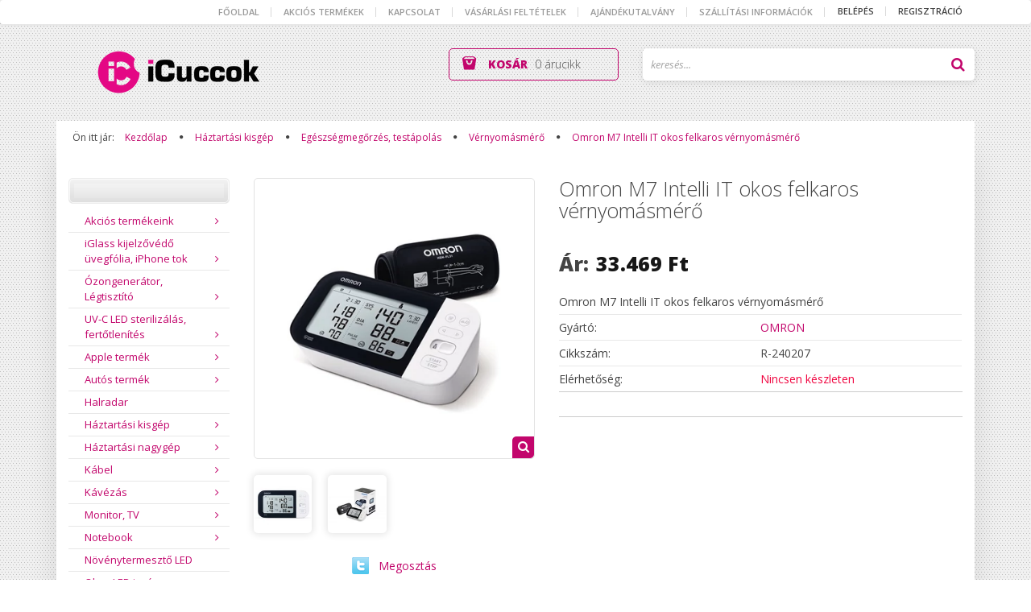

--- FILE ---
content_type: text/html; charset=UTF-8
request_url: https://icuccokstore.hu/omron-m7-intelli-it-okos-felkaros-vernyomasmero
body_size: 47915
content:
<!DOCTYPE html>
<!--[if lt IE 7]>      <html class="no-js lt-ie10 lt-ie9 lt-ie8 lt-ie7" lang="hu" dir="ltr"> <![endif]-->
<!--[if IE 7]>         <html class="no-js lt-ie10 lt-ie9 lt-ie8" lang="hu" dir="ltr"> <![endif]-->
<!--[if IE 8]>         <html class="no-js lt-ie10 lt-ie9" lang="hu" dir="ltr"> <![endif]-->
<!--[if IE 9]>         <html class="no-js lt-ie10" lang="hu" dir="ltr"> <![endif]-->
<!--[if gt IE 10]><!--> <html class="no-js" lang="hu" dir="ltr"> <!--<![endif]-->
<head>
    <title>Omron M7 Intelli IT okos felkaros vérnyomásmérő - Vérnyomásmérő - iCuccok Webshop</title>
    <meta charset="utf-8">
    <meta name="description" content="Omron M7 Intelli IT okos felkaros vérnyomásmérő a Vérnyomásmérő kategóriában">
    <meta name="robots" content="index, follow">
    <link rel="image_src" href="https://icuccokwebshop.cdn.shoprenter.hu/custom/icuccokwebshop/image/data/product/_RAMIRIS/Omron_M7_Intelli_IT_okos_felkaros_vernyomasmero-i20410705.jpg.webp?lastmod=1665027610.1751623069">
    <meta property="og:title" content="Omron M7 Intelli IT okos felkaros vérnyomásmérő" />
    <meta property="og:type" content="product" />
    <meta property="og:url" content="https://icuccokstore.hu/omron-m7-intelli-it-okos-felkaros-vernyomasmero" />
    <meta property="og:image" content="https://icuccokwebshop.cdn.shoprenter.hu/custom/icuccokwebshop/image/cache/w955h500/product/_RAMIRIS/Omron_M7_Intelli_IT_okos_felkaros_vernyomasmero-i20410705.jpg.webp?lastmod=1665027610.1751623069" />
    <meta property="og:description" content="Omron M7 Intelli IT okos felkaros vérnyomásmérő" />
    <link href="https://icuccokwebshop.cdn.shoprenter.hu/custom/icuccokwebshop/image/data/Logo/unnamed.jpg?lastmod=1543926797.1751623069" rel="icon" />
    <link href="https://icuccokwebshop.cdn.shoprenter.hu/custom/icuccokwebshop/image/data/Logo/unnamed.jpg?lastmod=1543926797.1751623069" rel="apple-touch-icon" />
    <base href="https://icuccokstore.hu:443" />

    <meta name="viewport" content="width=device-width, initial-scale=1">
            <link href="https://icuccokstore.hu/omron-m7-intelli-it-okos-felkaros-vernyomasmero" rel="canonical">
    
    <!-- Custom styles for this template -->
    <link rel="stylesheet" href="//maxcdn.bootstrapcdn.com/font-awesome/4.7.0/css/font-awesome.min.css">
            
        
        
    
            <link rel="stylesheet" href="https://icuccokwebshop.cdn.shoprenter.hu/web/compiled/css/fancybox2.css?v=1768402760" media="screen">
            <link rel="stylesheet" href="https://icuccokwebshop.cdn.shoprenter.hu/web/compiled/css/fonts.css?v=1768402760" media="screen">
            <link rel="stylesheet" href="https://icuccokwebshop.cdn.shoprenter.hu/web/compiled/css/global_bootstrap.css?v=1768402760" media="screen">
            <link rel="stylesheet" href="//fonts.googleapis.com/css?family=Open+Sans:400,800italic,800,700italic,700,600italic,600,400italic,300italic,300|Raleway:400,100,200,300&subset=latin-ext,latin" media="screen">
            <link rel="stylesheet" href="https://icuccokwebshop.cdn.shoprenter.hu/custom/icuccokwebshop/catalog/view/theme/elegant2_deeppink/stylesheet/1568970729.1484139539.0.1606896505.css?v=null.1751623069" media="screen">
        <script>
        window.nonProductQuality = 80;
    </script>
    <script src="//ajax.googleapis.com/ajax/libs/jquery/1.10.2/jquery.min.js"></script>
    <script>window.jQuery || document.write('<script src="https://icuccokwebshop.cdn.shoprenter.hu/catalog/view/javascript/jquery/jquery-1.10.2.min.js?v=1484139539"><\/script>')</script>

            <script src="https://icuccokwebshop.cdn.shoprenter.hu/web/compiled/js/countdown.js?v=1768402759"></script>
            
        <!-- Header JavaScript codes -->
            <script src="https://icuccokwebshop.cdn.shoprenter.hu/web/compiled/js/legacy_newsletter.js?v=1768402759"></script>
                    <script src="https://icuccokwebshop.cdn.shoprenter.hu/web/compiled/js/base.js?v=1768402759"></script>
                    <script src="https://icuccokwebshop.cdn.shoprenter.hu/web/compiled/js/fancybox2.js?v=1768402759"></script>
                    <script src="https://icuccokwebshop.cdn.shoprenter.hu/web/compiled/js/before_starter2_productpage.js?v=1768402759"></script>
                    <script src="https://icuccokwebshop.cdn.shoprenter.hu/web/compiled/js/before_starter2_head.js?v=1768402759"></script>
                    <script src="https://icuccokwebshop.cdn.shoprenter.hu/web/compiled/js/base_bootstrap.js?v=1768402759"></script>
                    <script src="https://icuccokwebshop.cdn.shoprenter.hu/web/compiled/js/productreview.js?v=1768402759"></script>
                    <!-- Header jQuery onLoad scripts -->
    <script>
        window.countdownFormat = '%D:%H:%M:%S';
        //<![CDATA[
        var BASEURL = 'https://icuccokstore.hu';
Currency = {"symbol_left":"","symbol_right":" Ft","decimal_place":0,"decimal_point":",","thousand_point":".","currency":"HUF","value":1};
var ShopRenter = ShopRenter || {}; ShopRenter.product = {"id":72463,"sku":"R-240207","currency":"HUF","unitName":"db","price":33469,"name":"Omron M7 Intelli IT okos felkaros v\u00e9rnyom\u00e1sm\u00e9r\u0151","brand":"OMRON","currentVariant":[],"parent":{"id":72463,"sku":"R-240207","unitName":"db","price":33469,"name":"Omron M7 Intelli IT okos felkaros v\u00e9rnyom\u00e1sm\u00e9r\u0151"}};

            function setAutoHelpTitles(){
                $('.autohelp[title]').each(function(){
                    if(!$(this).parents('.aurora-scroll-mode').length) {
                        $(this).attr('rel', $(this).attr('title') );
                        $(this).removeAttr('title');
                        $(this).qtip({
                            content: { text:  $(this).attr('rel') },
                            hide: { fixed: true },
                            position: {
                                corner: {
                                    target: 'topMiddle',
                                    tooltip: 'bottomMiddle'
                                },
                                adjust: {
                                    screen: true
                                }
                            },
                            style: {
                                border: { color: '#cccccc'},
                                background: '#ffffff',
                                width: 250
                            }
                        });
                    }
                });
            }
            

        $(document).ready(function(){
        // DOM ready
            
                $('.fancybox').fancybox({
                    maxWidth: 820,
                    maxHeight: 650,
                    afterLoad: function(){
                        wrapCSS = $(this.element).data('fancybox-wrapcss');
                        if(wrapCSS){
                            $('.fancybox-wrap').addClass(wrapCSS);
                        }
                    },
                    helpers: {
                        thumbs: {
                            width: 50,
                            height: 50
                        }
                    }
                });
                $('.fancybox-inline').fancybox({
                    maxWidth: 820,
                    maxHeight: 650,
                    type:'inline'
                });
                

setAutoHelpTitles();

        // /DOM ready
        });
        $(window).load(function(){
        // OnLoad
            

        // /OnLoad
        });
        //]]>
    </script>
    
        <script src="https://icuccokwebshop.cdn.shoprenter.hu/web/compiled/js/vue/manifest.bundle.js?v=1768402756"></script>
<script>
    var ShopRenter = ShopRenter || {};
    ShopRenter.onCartUpdate = function (callable) {
        document.addEventListener('cartChanged', callable)
    };
    ShopRenter.onItemAdd = function (callable) {
        document.addEventListener('AddToCart', callable)
    };
    ShopRenter.onItemDelete = function (callable) {
        document.addEventListener('deleteCart', callable)
    };
    ShopRenter.onSearchResultViewed = function (callable) {
        document.addEventListener('AuroraSearchResultViewed', callable)
    };
    ShopRenter.onSubscribedForNewsletter = function (callable) {
        document.addEventListener('AuroraSubscribedForNewsletter', callable)
    };
    ShopRenter.onCheckoutInitiated = function (callable) {
        document.addEventListener('AuroraCheckoutInitiated', callable)
    };
    ShopRenter.onCheckoutShippingInfoAdded = function (callable) {
        document.addEventListener('AuroraCheckoutShippingInfoAdded', callable)
    };
    ShopRenter.onCheckoutPaymentInfoAdded = function (callable) {
        document.addEventListener('AuroraCheckoutPaymentInfoAdded', callable)
    };
    ShopRenter.onCheckoutOrderConfirmed = function (callable) {
        document.addEventListener('AuroraCheckoutOrderConfirmed', callable)
    };
    ShopRenter.onCheckoutOrderPaid = function (callable) {
        document.addEventListener('AuroraOrderPaid', callable)
    };
    ShopRenter.onCheckoutOrderPaidUnsuccessful = function (callable) {
        document.addEventListener('AuroraOrderPaidUnsuccessful', callable)
    };
    ShopRenter.onProductPageViewed = function (callable) {
        document.addEventListener('AuroraProductPageViewed', callable)
    };
    ShopRenter.onMarketingConsentChanged = function (callable) {
        document.addEventListener('AuroraMarketingConsentChanged', callable)
    };
    ShopRenter.onCustomerRegistered = function (callable) {
        document.addEventListener('AuroraCustomerRegistered', callable)
    };
    ShopRenter.onCustomerLoggedIn = function (callable) {
        document.addEventListener('AuroraCustomerLoggedIn', callable)
    };
    ShopRenter.onCustomerUpdated = function (callable) {
        document.addEventListener('AuroraCustomerUpdated', callable)
    };
    ShopRenter.onCartPageViewed = function (callable) {
        document.addEventListener('AuroraCartPageViewed', callable)
    };
    ShopRenter.customer = {"userId":0,"userClientIP":"18.222.79.227","userGroupId":8,"customerGroupTaxMode":"gross","customerGroupPriceMode":"only_gross","email":"","phoneNumber":"","name":{"firstName":"","lastName":""}};
    ShopRenter.theme = {"name":"elegant2_deeppink","family":"elegant2","parent":"bootstrap"};
    ShopRenter.shop = {"name":"icuccokwebshop","locale":"hu","currency":{"code":"HUF","rate":1},"domain":"icuccokwebshop.myshoprenter.hu"};
    ShopRenter.page = {"route":"product\/product","queryString":"omron-m7-intelli-it-okos-felkaros-vernyomasmero"};

    ShopRenter.formSubmit = function (form, callback) {
        callback();
    };

    let loadedAsyncScriptCount = 0;
    function asyncScriptLoaded(position) {
        loadedAsyncScriptCount++;
        if (position === 'body') {
            if (document.querySelectorAll('.async-script-tag').length === loadedAsyncScriptCount) {
                if (/complete|interactive|loaded/.test(document.readyState)) {
                    document.dispatchEvent(new CustomEvent('asyncScriptsLoaded', {}));
                } else {
                    document.addEventListener('DOMContentLoaded', () => {
                        document.dispatchEvent(new CustomEvent('asyncScriptsLoaded', {}));
                    });
                }
            }
        }
    }
</script>

            <script type="text/javascript" async class="async-script-tag" onload="asyncScriptLoaded('header')" src="https://static2.rapidsearch.dev/resultpage.js?shop=icuccokwebshop.shoprenter.hu"></script>
    
                    <script type="text/javascript" src="https://icuccokwebshop.cdn.shoprenter.hu/web/compiled/js/vue/customerEventDispatcher.bundle.js?v=1768402756"></script>




        <!-- Custom header scripts -->
    <script id="barat_hud_sr_script">var hst = document.createElement("script");hst.src = "//admin.fogyasztobarat.hu/h-api.js";hst.type = "text/javascript";hst.setAttribute("data-id", "R7EJFESX");hst.setAttribute("id", "fbarat");var hs = document.getElementById("barat_hud_sr_script");hs.parentNode.insertBefore(hst, hs);</script>
    
                
            
            
            
            <script type="text/javascript"src="https://icuccokwebshop.cdn.shoprenter.hu/web/compiled/js/vue/dataLayer.bundle.js?v=1768402756"></script>
            
            <!-- Global site tag (gtag.js) - Google Ads: 774163987 -->
<script async src="https://www.googletagmanager.com/gtag/js?id=AW-774163987"></script>
<script>
  window.dataLayer = window.dataLayer || [];
  function gtag(){dataLayer.push(arguments);}
  gtag('js', new Date());
  gtag('config', 'AW-1013356060');
  gtag('event', 'page_view', {
    'send_to': 'AW-1013356060',
    'ecomm_pagetype': '',
    'ecomm_prodid': '',
    'ecomm_totalvalue': '',
    'user_id': ''
  });
</script>

            
            
    
</head>

<body id="body" class="bootstrap-body page-body flypage_body body-pathway-top desktop-device-body body-pathway-top elegant2_deeppink-body" role="document">
            
    
<div id="fb-root"></div>
<script>(function (d, s, id) {
        var js, fjs = d.getElementsByTagName(s)[0];
        if (d.getElementById(id)) return;
        js = d.createElement(s);
        js.id = id;
        js.src = "//connect.facebook.net/hu_HU/sdk/xfbml.customerchat.js#xfbml=1&version=v2.12&autoLogAppEvents=1";
        fjs.parentNode.insertBefore(js, fjs);
    }(document, "script", "facebook-jssdk"));
</script>



            
    
                <!-- cached -->




        







    
    
    <link media="screen and (max-width: 992px)" rel="stylesheet" href="https://icuccokwebshop.cdn.shoprenter.hu/catalog/view/javascript/jquery/jquery-mmenu/dist/css/jquery.mmenu.all.css?v=1484139539">
    <script src="https://icuccokwebshop.cdn.shoprenter.hu/catalog/view/javascript/jquery/jquery-mmenu/dist/js/jquery.mmenu.all.min.js?v=1484139539"></script>
        <script src="https://icuccokwebshop.cdn.shoprenter.hu/catalog/view/javascript/jquery/product_count_in_cart.js?v=1530610005"></script>

    <script>
        $(document).ready(function(){$('#menu-nav').mmenu({navbar:{title:'Menü'},extensions:["theme-dark","border-full"],offCanvas:{position:"left",zposition:"back"},counters:true,searchfield:{add:true,search:true,placeholder:'keresés',noResults:''}});function setLanguagesMobile(type){$('.'+type+'-change-mobile').click(function(e){e.preventDefault();$('#'+type+'_value_mobile').attr('value',$(this).data('value'));$('#mobile_'+type+'_form').submit();});}
setLanguagesMobile('language');setLanguagesMobile('currency');});    </script>

    <form action="index.php" method="post" enctype="multipart/form-data" id="mobile_currency_form">
        <input id="currency_value_mobile" type="hidden" value="" name="currency_id"/>
    </form>

    <form action="index.php" method="post" enctype="multipart/form-data" id="mobile_language_form">
        <input id="language_value_mobile" type="hidden" value="" name="language_code"/>
    </form>

    
    <div id="menu-nav">
        <ul>
                                            <li class="mm-title mm-group-title text-center"><span><i class="fa fa-list-alt sr-icon-list"></i> Menüpontok</span></li>
    
                            <li class="informations-mobile-menu-item">
                <a href="https://icuccokstore.hu/index.php?route=product/list&amp;special=1" target="_self">Akciós termékek</a>
                            </li>
                    <li class="informations-mobile-menu-item">
                <a href="https://icuccokstore.hu/index.php?route=information/contact" target="_self">Kapcsolat</a>
                            </li>
                    <li class="informations-mobile-menu-item">
                <a href="https://icuccokstore.hu/vasarlasi_feltetelek_5" target="_self">Vásárlási feltételek</a>
                            </li>
                    <li class="informations-mobile-menu-item">
                <a href="https://icuccokstore.hu/adatvedelmi_nyilatkozat" target="_self">Adatvédelmi nyilatkozat</a>
                            </li>
                    <li class="informations-mobile-menu-item">
                <a href="https://icuccokstore.hu/kepes-fogyasztoi-tajekoztato-18" target="_self">Képes fogyasztói tájékoztató</a>
                            </li>
                    <li class="informations-mobile-menu-item">
                <a href="https://icuccokstore.hu/garancia_7" target="_self">Garancia</a>
                            </li>
                    <li class="informations-mobile-menu-item">
                <a href="https://icuccokstore.hu/szallitas_6" target="_self">Szállítási információk</a>
                            </li>
                    <li class="informations-mobile-menu-item">
                <a href="https://icuccokstore.hu/hibabejelentes_8" target="_self">Hibabejelentés</a>
                            </li>
            
        
        
                            <li class="mm-title mm-group-title text-center"><span><i class="fa fa-user sr-icon-user"></i> Belépés és Regisztráció</span></li>
            <li class="customer-mobile-menu-item">
                <a href="index.php?route=account/login">Belépés</a>
            </li>
            <li class="customer-mobile-menu-item">
                <a href="index.php?route=account/create">Regisztráció</a>
            </li>
            

                        <li class="mm-title mm-group-title text-center"><span><i class="fa fa-tags sr-icon-tags"></i> Kategóriák</span></li>
    
    <li>
    <a href="https://icuccokstore.hu/akcios-termekeink-1775">            <h3 class="category-list-link-text">Akciós termékeink</h3>
        </a>
            <ul><li>
    <a href="https://icuccokstore.hu/akcios-termekeink-1775/auto-motor-2277">            Autó, motor
        </a>
            <ul><li>
    <a href="https://icuccokstore.hu/akcios-termekeink-1775/auto-motor-2277/kurt-duda-2278">            Kürt, duda
        </a>
    </li></ul>
    </li><li>
    <a href="https://icuccokstore.hu/akcios-termekeink-1775/baba-mama-2268">            Baba, mama
        </a>
            <ul><li>
    <a href="https://icuccokstore.hu/akcios-termekeink-1775/baba-mama-2268/elektromos-sterilizalo-2269">            Elektromos sterilizáló
        </a>
            <ul><li>
    <a href="https://icuccokstore.hu/akcios-termekeink-1775/baba-mama-2268/elektromos-sterilizalo-2269/59s-2270">            59S
        </a>
    </li></ul>
    </li></ul>
    </li><li>
    <a href="https://icuccokstore.hu/akcios-termekeink-1775/haztartasi-gep-2265">            Háztartási gép
        </a>
            <ul><li>
    <a href="https://icuccokstore.hu/akcios-termekeink-1775/haztartasi-gep-2265/ozongenerator-2266">            Ózongenerátor
        </a>
            <ul><li>
    <a href="https://icuccokstore.hu/akcios-termekeink-1775/haztartasi-gep-2265/ozongenerator-2266/ozonegenerator-ozongenerator-2267">            OZONEGENERATOR Ózongenerátor
        </a>
    </li></ul>
    </li></ul>
    </li><li>
    <a href="https://icuccokstore.hu/akcios-termekeink-1775/muszaki-cikk-2259">            Műszaki cikk
        </a>
            <ul><li>
    <a href="https://icuccokstore.hu/akcios-termekeink-1775/muszaki-cikk-2259/headset-2260">            Headset
        </a>
            <ul><li>
    <a href="https://icuccokstore.hu/akcios-termekeink-1775/muszaki-cikk-2259/headset-2260/fulbe-dughato-apple-headset-2261">            Fülbe dugható Apple headset
        </a>
    </li></ul>
    </li><li>
    <a href="https://icuccokstore.hu/akcios-termekeink-1775/muszaki-cikk-2259/kijelzovedo-folia-2273">            Kijelzővédő fólia
        </a>
            <ul><li>
    <a href="https://icuccokstore.hu/akcios-termekeink-1775/muszaki-cikk-2259/kijelzovedo-folia-2273/iglass-2274">            iGlass
        </a>
    </li></ul>
    </li><li>
    <a href="https://icuccokstore.hu/akcios-termekeink-1775/muszaki-cikk-2259/mobiltelefon-tolto-2262">            Mobiltelefon töltő
        </a>
            <ul><li>
    <a href="https://icuccokstore.hu/akcios-termekeink-1775/muszaki-cikk-2259/mobiltelefon-tolto-2262/apple-2264">            Apple
        </a>
    </li><li>
    <a href="https://icuccokstore.hu/akcios-termekeink-1775/muszaki-cikk-2259/mobiltelefon-tolto-2262/devia-2263">            DEVIA
        </a>
    </li></ul>
    </li><li>
    <a href="https://icuccokstore.hu/akcios-termekeink-1775/muszaki-cikk-2259/mobiltelefon-gps-tok-2275">            Mobiltelefon, GPS tok
        </a>
            <ul><li>
    <a href="https://icuccokstore.hu/akcios-termekeink-1775/muszaki-cikk-2259/mobiltelefon-gps-tok-2275/apple-2276">            Apple
        </a>
    </li></ul>
    </li><li>
    <a href="https://icuccokstore.hu/akcios-termekeink-1775/muszaki-cikk-2259/okos-kiegeszito-2271">            Okos kiegészítő
        </a>
            <ul><li>
    <a href="https://icuccokstore.hu/akcios-termekeink-1775/muszaki-cikk-2259/okos-kiegeszito-2271/avide-2272">            AVIDE
        </a>
    </li></ul>
    </li></ul>
    </li><li>
    <a href="https://icuccokstore.hu/akcios-termekeink-1775/otthon-es-kert-2279">            Otthon és kert
        </a>
            <ul><li>
    <a href="https://icuccokstore.hu/akcios-termekeink-1775/otthon-es-kert-2279/mennyezeti-lampa-csillar-2280">            Mennyezeti lámpa, csillár
        </a>
            <ul><li>
    <a href="https://icuccokstore.hu/akcios-termekeink-1775/otthon-es-kert-2279/mennyezeti-lampa-csillar-2280/mars-hydro-2281">            Mars Hydro
        </a>
    </li></ul>
    </li></ul>
    </li><li>
    <a href="https://icuccokstore.hu/akcios-termekeink-1775/szamitogep-2256">            Számítógép
        </a>
            <ul><li>
    <a href="https://icuccokstore.hu/akcios-termekeink-1775/szamitogep-2256/kabel-csatlakozo-2257">            Kábel, csatlakozó
        </a>
            <ul><li>
    <a href="https://icuccokstore.hu/akcios-termekeink-1775/szamitogep-2256/kabel-csatlakozo-2257/apple-2258">            Apple
        </a>
    </li></ul>
    </li><li>
    <a href="https://icuccokstore.hu/akcios-termekeink-1775/szamitogep-2256/videokartya-2286">            Videokártya
        </a>
            <ul><li>
    <a href="https://icuccokstore.hu/akcios-termekeink-1775/szamitogep-2256/videokartya-2286/msi-nvidia-geforce-2287">            MSI Nvidia GeForce
        </a>
    </li></ul>
    </li></ul>
    </li></ul>
    </li><li>
    <a href="https://icuccokstore.hu/iglass-kijelzovedo-uvegfolia-iphone-tok-1806">            <h3 class="category-list-link-text">iGlass kijelzővédő üvegfólia, iPhone tok</h3>
        </a>
            <ul><li>
    <a href="https://icuccokstore.hu/iglass-kijelzovedo-uvegfolia-iphone-tok-1806/iglass-3d-round-kijelzovedo-uvegfolia-1808">            iGlass 3D Round kijelzővédő üvegfólia
        </a>
    </li><li>
    <a href="https://icuccokstore.hu/iglass-kijelzovedo-uvegfolia-iphone-tok-1806/iglass-pro-kijelzovedo-uvegfolia-1807">            iGlass Pro kijelzővédő üvegfólia
        </a>
    </li><li>
    <a href="https://icuccokstore.hu/iglass-kijelzovedo-uvegfolia-iphone-tok-1806/iglass-privacy-pro-kijelzovedo-uvegfolia-1809">            iGlass Privacy Pro kijelzővédő üvegfólia
        </a>
    </li><li>
    <a href="https://icuccokstore.hu/iglass-kijelzovedo-uvegfolia-iphone-tok-1806/iglass-bortok-1810">            iGlass bőrtok
        </a>
    </li><li>
    <a href="https://icuccokstore.hu/iglass-kijelzovedo-uvegfolia-iphone-tok-1806/iglass-szines-kemeny-tok-1812">            iGlass színes, kemény tok
        </a>
    </li></ul>
    </li><li>
    <a href="https://icuccokstore.hu/legtisztito-1403">            <h3 class="category-list-link-text">Ózongenerátor, Légtisztító</h3>
        </a>
            <ul><li>
    <a href="https://icuccokstore.hu/legtisztito-1403/ozongenerator-gepjarmuvek-szamara-1783">            Ózongenerátor gépjárművek számára
        </a>
    </li><li>
    <a href="https://icuccokstore.hu/legtisztito-1403/ozongenerator-hotelek-szamara-1782">            Ózongenerátor hotelek számára
        </a>
    </li><li>
    <a href="https://icuccokstore.hu/legtisztito-1403/ozongenerator-irodak-szamara-1781">            Ózongenerátor irodák számára
        </a>
    </li><li>
    <a href="https://icuccokstore.hu/legtisztito-1403/ozongenerator-madarinfluenza-ellen-1786">            Ózongenerátor madárinfluenza ellen
        </a>
    </li><li>
    <a href="https://icuccokstore.hu/legtisztito-1403/ozongenerator-mezogazdasagok-szamara-1785">            Ózongenerátor mezőgazdaságok számára
        </a>
    </li><li>
    <a href="https://icuccokstore.hu/legtisztito-1403/ozongenerator-otthonra-1778">            Ózongenerátor otthonra, háztartások számára
        </a>
    </li><li>
    <a href="https://icuccokstore.hu/legtisztito-1403/ozongenerator-penesz-feketepenesz-ellen-1787">            Ózongenerátor penész, feketepenész ellen
        </a>
    </li><li>
    <a href="https://icuccokstore.hu/legtisztito-1403/ozongenerator-uzemek-szamara-1784">            Ózongenerátor üzemek számára
        </a>
    </li></ul>
    </li><li>
    <a href="https://icuccokstore.hu/uv-c-led-sterilizalas-fertotlenites-1788">            <h3 class="category-list-link-text">UV-C LED sterilizálás, fertőtlenítés</h3>
        </a>
            <ul><li>
    <a href="https://icuccokstore.hu/uv-c-led-sterilizalas-fertotlenites-1788/uv-c-led-fertotlenito-sterilizator-a-babak-es-kisgyermekek-vedelmeert-1791">            UV-C LED fertőtlenítő / sterilizátor a babák és kisgyermekek védelméért
        </a>
    </li><li>
    <a href="https://icuccokstore.hu/uv-c-led-sterilizalas-fertotlenites-1788/uv-c-led-fertotlenito-sterilizator-autos-hasznalatra-1792">            UV-C LED fertőtlenítő / sterilizátor autós használatra
        </a>
    </li><li>
    <a href="https://icuccokstore.hu/uv-c-led-sterilizalas-fertotlenites-1788/uv-c-led-fertotlenito-sterilizator-bevasarlashoz-1795">            UV-C LED fertőtlenítő / sterilizátor bevásárláshoz
        </a>
    </li><li>
    <a href="https://icuccokstore.hu/uv-c-led-sterilizalas-fertotlenites-1788/uv-c-led-fertotlenito-sterilizator-fitness-es-edzotermi-gepek-eszkozok-hasznalata-soran-1794">            UV-C LED fertőtlenítő / sterilizátor fitness- és edzőtermi gépek, eszközök használata során
        </a>
    </li><li>
    <a href="https://icuccokstore.hu/uv-c-led-sterilizalas-fertotlenites-1788/uv-c-led-fertotlenito-sterilizator-irodai-hasznalatra-1793">            UV-C LED fertőtlenítő / sterilizátor irodai használatra
        </a>
    </li><li>
    <a href="https://icuccokstore.hu/uv-c-led-sterilizalas-fertotlenites-1788/uv-c-led-fertotlenito-sterilizator-kiskereskedok-boltok-szamara-1796">            UV-C LED fertőtlenítő / sterilizátor kiskereskedők, boltok számára
        </a>
    </li><li>
    <a href="https://icuccokstore.hu/uv-c-led-sterilizalas-fertotlenites-1788/uv-c-led-fertotlenito-sterilizator-otthoni-hasznalatra-1789">            UV-C LED fertőtlenítő / sterilizátor otthoni használatra
        </a>
    </li><li>
    <a href="https://icuccokstore.hu/uv-c-led-sterilizalas-fertotlenites-1788/uv-c-led-fertotlenito-sterilizator-panziok-hotelek-szamara-1798">            UV-C LED fertőtlenítő / sterilizátor panziók, hotelek számára
        </a>
    </li><li>
    <a href="https://icuccokstore.hu/uv-c-led-sterilizalas-fertotlenites-1788/uv-c-led-fertotlenito-sterilizator-utazas-soran-1790">            UV-C LED fertőtlenítő / sterilizátor utazás során
        </a>
    </li><li>
    <a href="https://icuccokstore.hu/uv-c-led-sterilizalas-fertotlenites-1788/uv-c-led-fertotlenito-sterilizator-vendeglatohelyek-szamara-1797">            UV-C LED fertőtlenítő / sterilizátor vendéglátóhelyek számára
        </a>
    </li></ul>
    </li><li>
    <a href="https://icuccokstore.hu/apple-termek-1813">            <h3 class="category-list-link-text">Apple termék</h3>
        </a>
            <ul><li>
    <a href="https://icuccokstore.hu/apple-termek-1813/htc_2041">            Apple egyéb termék
        </a>
            <ul><li>
    <a href="https://icuccokstore.hu/apple-termek-1813/htc_2041/huawei_2042">            1080p
        </a>
    </li></ul>
    </li><li>
    <a href="https://icuccokstore.hu/apple-termek-1813/huawei_2096">            Apple iPad
        </a>
            <ul><li>
    <a href="https://icuccokstore.hu/apple-termek-1813/huawei_2096/usb_type-c_2128">            10"
        </a>
    </li><li>
    <a href="https://icuccokstore.hu/apple-termek-1813/huawei_2096/apple_2210">            11"
        </a>
    </li><li>
    <a href="https://icuccokstore.hu/apple-termek-1813/huawei_2096/honor_2163">            12,9"
        </a>
    </li><li>
    <a href="https://icuccokstore.hu/apple-termek-1813/huawei_2096/8-2097">            8"
        </a>
    </li></ul>
    </li><li>
    <a href="https://icuccokstore.hu/apple-termek-1813/htc_1920">            Apple iPad kiegészítő
        </a>
            <ul><li>
    <a href="https://icuccokstore.hu/apple-termek-1813/htc_1920/oneplus_2056">            10"
        </a>
    </li><li>
    <a href="https://icuccokstore.hu/apple-termek-1813/htc_1920/07_mm_color_2080">            11"
        </a>
    </li><li>
    <a href="https://icuccokstore.hu/apple-termek-1813/htc_1920/wise_2086">            12x"
        </a>
    </li><li>
    <a href="https://icuccokstore.hu/apple-termek-1813/htc_1920/7x-2162">            7x"
        </a>
    </li><li>
    <a href="https://icuccokstore.hu/apple-termek-1813/htc_1920/9x-2033">            9x"
        </a>
    </li><li>
    <a href="https://icuccokstore.hu/apple-termek-1813/htc_1920/huawei_1921">            Kiegészítő
        </a>
    </li></ul>
    </li><li>
    <a href="https://icuccokstore.hu/apple-termek-1813/bluetooth_hangszoro_2129">            Apple iPhone
        </a>
            <ul><li>
    <a href="https://icuccokstore.hu/apple-termek-1813/bluetooth_hangszoro_2129/asus_2189">            128GB
        </a>
    </li><li>
    <a href="https://icuccokstore.hu/apple-termek-1813/bluetooth_hangszoro_2129/256gb-2190">            256GB
        </a>
    </li><li>
    <a href="https://icuccokstore.hu/apple-termek-1813/bluetooth_hangszoro_2129/32gb-2234">            32GB
        </a>
    </li><li>
    <a href="https://icuccokstore.hu/apple-termek-1813/bluetooth_hangszoro_2129/devia_2130">            64GB
        </a>
    </li></ul>
    </li><li>
    <a href="https://icuccokstore.hu/apple-termek-1813/nillkin_defender_1837">            Apple iPhone kiegészítő
        </a>
            <ul><li>
    <a href="https://icuccokstore.hu/apple-termek-1813/nillkin_defender_1837/jelly_electro_2131">            11
        </a>
    </li><li>
    <a href="https://icuccokstore.hu/apple-termek-1813/nillkin_defender_1837/apple_2132">            11 Pro
        </a>
    </li><li>
    <a href="https://icuccokstore.hu/apple-termek-1813/nillkin_defender_1837/11-pro-max-2133">            11 Pro Max
        </a>
    </li><li>
    <a href="https://icuccokstore.hu/apple-termek-1813/nillkin_defender_1837/univerzalis_2228">            12
        </a>
    </li><li>
    <a href="https://icuccokstore.hu/apple-termek-1813/nillkin_defender_1837/asztali_toltok_2229">            12
        </a>
    </li><li>
    <a href="https://icuccokstore.hu/apple-termek-1813/nillkin_defender_1837/oneplus_2196">            4
        </a>
    </li><li>
    <a href="https://icuccokstore.hu/apple-termek-1813/nillkin_defender_1837/nillkin_defender_1838">            4/S
        </a>
    </li><li>
    <a href="https://icuccokstore.hu/apple-termek-1813/nillkin_defender_1837/apple_1886">            5
        </a>
    </li><li>
    <a href="https://icuccokstore.hu/apple-termek-1813/nillkin_defender_1837/nillkin_nature_1845">            6
        </a>
    </li><li>
    <a href="https://icuccokstore.hu/apple-termek-1813/nillkin_defender_1837/samsung_2078">            6 Plus/7 Plus/8 Plus és 6S Plus/7S Plus/8S Plus
        </a>
    </li><li>
    <a href="https://icuccokstore.hu/apple-termek-1813/nillkin_defender_1837/asus_2071">            6/S
        </a>
    </li><li>
    <a href="https://icuccokstore.hu/apple-termek-1813/nillkin_defender_1837/6s-plus-2215">            6/S Plus
        </a>
    </li><li>
    <a href="https://icuccokstore.hu/apple-termek-1813/nillkin_defender_1837/nillkin_aegis_2124">            7
        </a>
    </li><li>
    <a href="https://icuccokstore.hu/apple-termek-1813/nillkin_defender_1837/nillkin_aegis_2125">            7 Plus
        </a>
    </li><li>
    <a href="https://icuccokstore.hu/apple-termek-1813/nillkin_defender_1837/8-2051">            8
        </a>
    </li><li>
    <a href="https://icuccokstore.hu/apple-termek-1813/nillkin_defender_1837/oneplus_2077">            Lightning
        </a>
    </li><li>
    <a href="https://icuccokstore.hu/apple-termek-1813/nillkin_defender_1837/samsung_2219">            SE
        </a>
    </li><li>
    <a href="https://icuccokstore.hu/apple-termek-1813/nillkin_defender_1837/sony_2079">            X
        </a>
    </li><li>
    <a href="https://icuccokstore.hu/apple-termek-1813/nillkin_defender_1837/microsoft_2076">            XR
        </a>
    </li><li>
    <a href="https://icuccokstore.hu/apple-termek-1813/nillkin_defender_1837/lg_2075">            XS
        </a>
    </li><li>
    <a href="https://icuccokstore.hu/apple-termek-1813/nillkin_defender_1837/asus_2123">            XS Max
        </a>
    </li></ul>
    </li><li>
    <a href="https://icuccokstore.hu/apple-termek-1813/samsung_1912">            Apple kiegészítő
        </a>
            <ul><li>
    <a href="https://icuccokstore.hu/apple-termek-1813/samsung_1912/oneplus_1927">            Érintőfelülettel
        </a>
    </li><li>
    <a href="https://icuccokstore.hu/apple-termek-1813/samsung_1912/lg_2098">            Fülbe dugható
        </a>
    </li><li>
    <a href="https://icuccokstore.hu/apple-termek-1813/samsung_1912/03_mm_hc_slim_hatlapok_1928">            Kiegészítő
        </a>
    </li><li>
    <a href="https://icuccokstore.hu/apple-termek-1813/samsung_1912/sony_1913">            Thunderbolt
        </a>
    </li><li>
    <a href="https://icuccokstore.hu/apple-termek-1813/samsung_1912/tolto-2214">            Töltő
        </a>
    </li><li>
    <a href="https://icuccokstore.hu/apple-termek-1813/samsung_1912/lg_2216">            Vezeték nélküli
        </a>
    </li><li>
    <a href="https://icuccokstore.hu/apple-termek-1813/samsung_1912/vezetek-nelkuli-2217">            Vezeték nélküli
        </a>
    </li></ul>
    </li><li>
    <a href="https://icuccokstore.hu/apple-termek-1813/apple-notebook-2137">            Apple notebook
        </a>
            <ul><li>
    <a href="https://icuccokstore.hu/apple-termek-1813/apple-notebook-2137/bcn_caseland_2164">            13"
        </a>
    </li><li>
    <a href="https://icuccokstore.hu/apple-termek-1813/apple-notebook-2137/samsung_2138">            15"
        </a>
    </li></ul>
    </li><li>
    <a href="https://icuccokstore.hu/apple-termek-1813/07_mm_color_2081">            Apple notebook kiegészítő
        </a>
            <ul><li>
    <a href="https://icuccokstore.hu/apple-termek-1813/07_mm_color_2081/lg_2194">            MagSafe 2 csatlakozóval
        </a>
    </li><li>
    <a href="https://icuccokstore.hu/apple-termek-1813/07_mm_color_2081/magsafe-atalakito-2195">            MagSafe átalakító
        </a>
    </li><li>
    <a href="https://icuccokstore.hu/apple-termek-1813/07_mm_color_2081/fun_leather_2082">            USB-C csatlakozóval
        </a>
    </li></ul>
    </li><li>
    <a href="https://icuccokstore.hu/apple-termek-1813/iphone_7_2180">            Apple számítógép
        </a>
            <ul><li>
    <a href="https://icuccokstore.hu/apple-termek-1813/iphone_7_2180/meizu_2250">            21"
        </a>
    </li><li>
    <a href="https://icuccokstore.hu/apple-termek-1813/iphone_7_2180/iphone_7_2181">            27"
        </a>
    </li><li>
    <a href="https://icuccokstore.hu/apple-termek-1813/iphone_7_2180/nillkin_oger_2232">            Integrált VGA
        </a>
    </li></ul>
    </li></ul>
    </li><li>
    <a href="https://icuccokstore.hu/autos-termek-1814">            <h3 class="category-list-link-text">Autós termék</h3>
        </a>
            <ul><li>
    <a href="https://icuccokstore.hu/autos-termek-1814/autos-biztonsag-1804">            Autós biztonság
        </a>
            <ul><li>
    <a href="https://icuccokstore.hu/autos-termek-1814/autos-biztonsag-1804/menetrogzito-kamera-1774">            Menetrögzítő kamera
        </a>
    </li><li>
    <a href="https://icuccokstore.hu/autos-termek-1814/autos-biztonsag-1804/vadriaszto-1805">            Vadriasztó
        </a>
    </li></ul>
    </li><li>
    <a href="https://icuccokstore.hu/autos-termek-1814/microsoft_1892">            Autós termék
        </a>
            <ul><li>
    <a href="https://icuccokstore.hu/autos-termek-1814/microsoft_1892/motorola_1893">            Kiegészítők
        </a>
    </li></ul>
    </li></ul>
    </li><li>
    <a href="https://icuccokstore.hu/halradar-1777">            <h3 class="category-list-link-text">Halradar</h3>
        </a>
    </li><li>
    <a href="https://icuccokstore.hu/haztartasi-kisgep-1816">            <h3 class="category-list-link-text">Háztartási kisgép</h3>
        </a>
            <ul><li>
    <a href="https://icuccokstore.hu/haztartasi-kisgep-1816/aprito-1993">            Aprító
        </a>
            <ul><li>
    <a href="https://icuccokstore.hu/haztartasi-kisgep-1816/aprito-1993/aprito-edenyes-1994">            Aprító edényes
        </a>
    </li></ul>
    </li><li>
    <a href="https://icuccokstore.hu/haztartasi-kisgep-1816/ipad_1967">            Aszaló
        </a>
            <ul><li>
    <a href="https://icuccokstore.hu/haztartasi-kisgep-1816/ipad_1967/ipad_1968">            Aszaló
        </a>
    </li></ul>
    </li><li>
    <a href="https://icuccokstore.hu/haztartasi-kisgep-1816/borotva-szortelenites-1866">            Borotva, szőrtelenítés
        </a>
            <ul><li>
    <a href="https://icuccokstore.hu/haztartasi-kisgep-1816/borotva-szortelenites-1866/oneplus_1916">            Borotva
        </a>
    </li><li>
    <a href="https://icuccokstore.hu/haztartasi-kisgep-1816/borotva-szortelenites-1866/epilator-1867">            Epilátor
        </a>
    </li><li>
    <a href="https://icuccokstore.hu/haztartasi-kisgep-1816/borotva-szortelenites-1866/huawei_1889">            Hajvágó
        </a>
    </li><li>
    <a href="https://icuccokstore.hu/haztartasi-kisgep-1816/borotva-szortelenites-1866/sony_2005">            Kiegészítő
        </a>
    </li><li>
    <a href="https://icuccokstore.hu/haztartasi-kisgep-1816/borotva-szortelenites-1866/samsung_1870">            Női borotva
        </a>
    </li><li>
    <a href="https://icuccokstore.hu/haztartasi-kisgep-1816/borotva-szortelenites-1866/lenovo_1890">            Szakállvágó
        </a>
    </li><li>
    <a href="https://icuccokstore.hu/haztartasi-kisgep-1816/borotva-szortelenites-1866/iphone_66s_1974">            Testszőrtelenítő
        </a>
    </li></ul>
    </li><li>
    <a href="https://icuccokstore.hu/haztartasi-kisgep-1816/jelly_1990">            Borotva, szőrtelenítés kellék
        </a>
            <ul><li>
    <a href="https://icuccokstore.hu/haztartasi-kisgep-1816/jelly_1990/egyeb-tartozek-1991">            Egyéb tartozék
        </a>
    </li><li>
    <a href="https://icuccokstore.hu/haztartasi-kisgep-1816/jelly_1990/lehuzo-textil-2203">            Lehúzó textil
        </a>
    </li><li>
    <a href="https://icuccokstore.hu/haztartasi-kisgep-1816/jelly_1990/szortelenito-keszlet-2202">            Szőrtelenítő készlet
        </a>
    </li><li>
    <a href="https://icuccokstore.hu/haztartasi-kisgep-1816/jelly_1990/lg_2205">            Tisztító folyadék
        </a>
    </li></ul>
    </li><li>
    <a href="https://icuccokstore.hu/haztartasi-kisgep-1816/lenovo_1917">            Citrusprés
        </a>
            <ul><li>
    <a href="https://icuccokstore.hu/haztartasi-kisgep-1816/lenovo_1917/huawei_2213">            Elektromos
        </a>
    </li><li>
    <a href="https://icuccokstore.hu/haztartasi-kisgep-1816/lenovo_1917/asus_2288">            Fém
        </a>
    </li><li>
    <a href="https://icuccokstore.hu/haztartasi-kisgep-1816/lenovo_1917/motorola_2289">            Fém
        </a>
    </li><li>
    <a href="https://icuccokstore.hu/haztartasi-kisgep-1816/lenovo_1917/asus_1918">            Műanyag
        </a>
    </li></ul>
    </li><li>
    <a href="https://icuccokstore.hu/haztartasi-kisgep-1816/nillkin_car_holder_2011">            CO érzékelő
        </a>
            <ul><li>
    <a href="https://icuccokstore.hu/haztartasi-kisgep-1816/nillkin_car_holder_2011/nillkin_car_holder_2012">            Beltéri
        </a>
    </li></ul>
    </li><li>
    <a href="https://icuccokstore.hu/haztartasi-kisgep-1816/nillkin_gothic_1843">            Egészségmegőrzés, testápolás
        </a>
            <ul><li>
    <a href="https://icuccokstore.hu/haztartasi-kisgep-1816/nillkin_gothic_1843/iphone_7_2176">            Ágymelegítő
        </a>
    </li><li>
    <a href="https://icuccokstore.hu/haztartasi-kisgep-1816/nillkin_gothic_1843/luxury_gel_2018">            Bőrápolás
        </a>
    </li><li>
    <a href="https://icuccokstore.hu/haztartasi-kisgep-1816/nillkin_gothic_1843/iphone_7_2175">            Derékmelegítő
        </a>
    </li><li>
    <a href="https://icuccokstore.hu/haztartasi-kisgep-1816/nillkin_gothic_1843/devia_2179">            Elektronos szappanadagoló
        </a>
    </li><li>
    <a href="https://icuccokstore.hu/haztartasi-kisgep-1816/nillkin_gothic_1843/sony_2283">            Fitness
        </a>
    </li><li>
    <a href="https://icuccokstore.hu/haztartasi-kisgep-1816/nillkin_gothic_1843/jelly_leather_2009">            Infra lámpa
        </a>
    </li><li>
    <a href="https://icuccokstore.hu/haztartasi-kisgep-1816/nillkin_gothic_1843/apple_2008">            Inhalátor
        </a>
    </li><li>
    <a href="https://icuccokstore.hu/haztartasi-kisgep-1816/nillkin_gothic_1843/stealth_slim_2104">            Kesztyű
        </a>
    </li><li>
    <a href="https://icuccokstore.hu/haztartasi-kisgep-1816/nillkin_gothic_1843/honor_2241">            Kézi masszírozó
        </a>
    </li><li>
    <a href="https://icuccokstore.hu/haztartasi-kisgep-1816/nillkin_gothic_1843/oneplus_2100">            Kozmetikai eszköz
        </a>
    </li><li>
    <a href="https://icuccokstore.hu/haztartasi-kisgep-1816/nillkin_gothic_1843/lab-masszirozo-2207">            Láb masszírozó
        </a>
    </li><li>
    <a href="https://icuccokstore.hu/haztartasi-kisgep-1816/nillkin_gothic_1843/apple_2174">            Lábmelegítő
        </a>
    </li><li>
    <a href="https://icuccokstore.hu/haztartasi-kisgep-1816/nillkin_gothic_1843/lazmero-2035">            Lázmérő
        </a>
    </li><li>
    <a href="https://icuccokstore.hu/haztartasi-kisgep-1816/nillkin_gothic_1843/samsung_2047">            Masszírozó betét
        </a>
    </li><li>
    <a href="https://icuccokstore.hu/haztartasi-kisgep-1816/nillkin_gothic_1843/nillkin_gothic_1844">            Párna melegítő
        </a>
    </li><li>
    <a href="https://icuccokstore.hu/haztartasi-kisgep-1816/nillkin_gothic_1843/iphone_7_2167">            Szájmaszk
        </a>
    </li><li>
    <a href="https://icuccokstore.hu/haztartasi-kisgep-1816/nillkin_gothic_1843/iphone_7_plus_2168">            UV sterilizáló
        </a>
    </li><li>
    <a href="https://icuccokstore.hu/haztartasi-kisgep-1816/nillkin_gothic_1843/apple_2093">            Vércukorszint mérő
        </a>
    </li><li>
    <a href="https://icuccokstore.hu/haztartasi-kisgep-1816/nillkin_gothic_1843/apple_watch_1885">            Vérnyomásmérő
        </a>
    </li></ul>
    </li><li>
    <a href="https://icuccokstore.hu/haztartasi-kisgep-1816/sony_1896">            Egyéb comfort készülék
        </a>
            <ul><li>
    <a href="https://icuccokstore.hu/haztartasi-kisgep-1816/sony_1896/honor_2159">            Boholytalanító
        </a>
    </li><li>
    <a href="https://icuccokstore.hu/haztartasi-kisgep-1816/sony_1896/samsung_2249">            Hengeres
        </a>
    </li><li>
    <a href="https://icuccokstore.hu/haztartasi-kisgep-1816/sony_1896/oneplus_1897">            Légtisztító, légmosó
        </a>
    </li><li>
    <a href="https://icuccokstore.hu/haztartasi-kisgep-1816/sony_1896/nillkin_magic_1989">            Párátlanító
        </a>
    </li><li>
    <a href="https://icuccokstore.hu/haztartasi-kisgep-1816/sony_1896/tartozek-1898">            Tartozék
        </a>
    </li><li>
    <a href="https://icuccokstore.hu/haztartasi-kisgep-1816/sony_1896/ultrahangos-hideg-parasito-1919">            Ultrahangos hideg párásító
        </a>
    </li></ul>
    </li><li>
    <a href="https://icuccokstore.hu/haztartasi-kisgep-1816/captains_1833">            Ételkészítés
        </a>
            <ul><li>
    <a href="https://icuccokstore.hu/haztartasi-kisgep-1816/captains_1833/iphone_7_2186">            Csokiszökőkút
        </a>
    </li><li>
    <a href="https://icuccokstore.hu/haztartasi-kisgep-1816/captains_1833/asus_1904">            Egyéb konyhai kiegészítő
        </a>
    </li><li>
    <a href="https://icuccokstore.hu/haztartasi-kisgep-1816/captains_1833/lenovo_2000">            Elektromos kés
        </a>
    </li><li>
    <a href="https://icuccokstore.hu/haztartasi-kisgep-1816/captains_1833/huawei_2254">            Ételkészítés
        </a>
    </li><li>
    <a href="https://icuccokstore.hu/haztartasi-kisgep-1816/captains_1833/fagylaltkeszito-2303">            Fagylaltkészítő
        </a>
    </li><li>
    <a href="https://icuccokstore.hu/haztartasi-kisgep-1816/captains_1833/apple_watch_1966">            Főzőlap
        </a>
    </li><li>
    <a href="https://icuccokstore.hu/haztartasi-kisgep-1816/captains_1833/microsoft_1909">            Joghurt készítő
        </a>
    </li><li>
    <a href="https://icuccokstore.hu/haztartasi-kisgep-1816/captains_1833/imak_2068">            Kancsó
        </a>
    </li><li>
    <a href="https://icuccokstore.hu/haztartasi-kisgep-1816/captains_1833/alukeretes_hatlapok_2016">            Kenyérsütő
        </a>
    </li><li>
    <a href="https://icuccokstore.hu/haztartasi-kisgep-1816/captains_1833/huawei_2191">            Kés
        </a>
    </li><li>
    <a href="https://icuccokstore.hu/haztartasi-kisgep-1816/captains_1833/asus_2252">            Késélező
        </a>
    </li><li>
    <a href="https://icuccokstore.hu/haztartasi-kisgep-1816/captains_1833/captains_1834">            Konyhai robotgép
        </a>
    </li><li>
    <a href="https://icuccokstore.hu/haztartasi-kisgep-1816/captains_1833/muffinsuto-2237">            Muffinsütő
        </a>
    </li><li>
    <a href="https://icuccokstore.hu/haztartasi-kisgep-1816/captains_1833/usb_type-c_2127">            Palacsinta sütő
        </a>
    </li><li>
    <a href="https://icuccokstore.hu/haztartasi-kisgep-1816/captains_1833/parolo-2212">            Pároló
        </a>
    </li><li>
    <a href="https://icuccokstore.hu/haztartasi-kisgep-1816/captains_1833/asztali_toltok_2221">            Pizzasütő serpenyő
        </a>
    </li><li>
    <a href="https://icuccokstore.hu/haztartasi-kisgep-1816/captains_1833/flexmat_2248">            Rizsfőző
        </a>
    </li><li>
    <a href="https://icuccokstore.hu/haztartasi-kisgep-1816/captains_1833/samsung_2282">            Serpenyő
        </a>
    </li><li>
    <a href="https://icuccokstore.hu/haztartasi-kisgep-1816/captains_1833/tojasfozo-2094">            Tojásfőző
        </a>
    </li><li>
    <a href="https://icuccokstore.hu/haztartasi-kisgep-1816/captains_1833/apple_1903">            Vattacukor készítő
        </a>
    </li></ul>
    </li><li>
    <a href="https://icuccokstore.hu/haztartasi-kisgep-1816/microsoft_1982">            Fűtőkészülék
        </a>
            <ul><li>
    <a href="https://icuccokstore.hu/haztartasi-kisgep-1816/microsoft_1982/crystal_clear_slim_2069">            Elektromos konvektor
        </a>
    </li><li>
    <a href="https://icuccokstore.hu/haztartasi-kisgep-1816/microsoft_1982/microsoft_1983">            Hősugárzó
        </a>
    </li><li>
    <a href="https://icuccokstore.hu/haztartasi-kisgep-1816/microsoft_1982/keramia-futotest-2135">            Kerámia fűtőtest
        </a>
    </li><li>
    <a href="https://icuccokstore.hu/haztartasi-kisgep-1816/microsoft_1982/kiegeszito-2117">            Kiegészítő
        </a>
    </li><li>
    <a href="https://icuccokstore.hu/haztartasi-kisgep-1816/microsoft_1982/usb_type-c_2126">            Olajradiátor
        </a>
    </li></ul>
    </li><li>
    <a href="https://icuccokstore.hu/haztartasi-kisgep-1816/microsoft_1936">            Grillsütő
        </a>
            <ul><li>
    <a href="https://icuccokstore.hu/haztartasi-kisgep-1816/microsoft_1936/nillkin_qin_2027">            Asztali grillsütő
        </a>
    </li><li>
    <a href="https://icuccokstore.hu/haztartasi-kisgep-1816/microsoft_1936/iphone_7_2171">            Kerti grillsütő
        </a>
    </li><li>
    <a href="https://icuccokstore.hu/haztartasi-kisgep-1816/microsoft_1936/nillkin_knights_2063">            Kontakt grill
        </a>
    </li><li>
    <a href="https://icuccokstore.hu/haztartasi-kisgep-1816/microsoft_1936/motorola_1937">            Mini grillsütő
        </a>
    </li><li>
    <a href="https://icuccokstore.hu/haztartasi-kisgep-1816/microsoft_1936/nillkin_eton_2290">            Tartozék
        </a>
    </li></ul>
    </li><li>
    <a href="https://icuccokstore.hu/haztartasi-kisgep-1816/aston_martin_1970">            Gyümölcscentrifuga
        </a>
            <ul><li>
    <a href="https://icuccokstore.hu/haztartasi-kisgep-1816/aston_martin_1970/aston_martin_1971">            Inox
        </a>
    </li><li>
    <a href="https://icuccokstore.hu/haztartasi-kisgep-1816/aston_martin_1970/iphone_7_plus_2187">            Műanyag
        </a>
    </li></ul>
    </li><li>
    <a href="https://icuccokstore.hu/haztartasi-kisgep-1816/nillkin_victoria_1850">            Hajápolás
        </a>
            <ul><li>
    <a href="https://icuccokstore.hu/haztartasi-kisgep-1816/nillkin_victoria_1850/apple_2188">            Hajcsavaró
        </a>
    </li><li>
    <a href="https://icuccokstore.hu/haztartasi-kisgep-1816/nillkin_victoria_1850/apple_2039">            Hajformázó
        </a>
    </li><li>
    <a href="https://icuccokstore.hu/haztartasi-kisgep-1816/nillkin_victoria_1850/samsung_1938">            Hajsímító
        </a>
    </li><li>
    <a href="https://icuccokstore.hu/haztartasi-kisgep-1816/nillkin_victoria_1850/alcatel_1851">            Hajsütő
        </a>
    </li><li>
    <a href="https://icuccokstore.hu/haztartasi-kisgep-1816/nillkin_victoria_1850/sony_1926">            Hajszárító
        </a>
    </li></ul>
    </li><li>
    <a href="https://icuccokstore.hu/haztartasi-kisgep-1816/aston_martin_1972">            Húsdaráló
        </a>
            <ul><li>
    <a href="https://icuccokstore.hu/haztartasi-kisgep-1816/aston_martin_1972/usams_1973">            Húsdaráló
        </a>
    </li></ul>
    </li><li>
    <a href="https://icuccokstore.hu/haztartasi-kisgep-1816/devia_1949">            Kenyérpirító
        </a>
            <ul><li>
    <a href="https://icuccokstore.hu/haztartasi-kisgep-1816/devia_1949/iphone_66s_1950">            2 szeletes
        </a>
    </li><li>
    <a href="https://icuccokstore.hu/haztartasi-kisgep-1816/devia_1949/alukeretes_hatlapok_2015">            4 szeletes
        </a>
    </li></ul>
    </li><li>
    <a href="https://icuccokstore.hu/haztartasi-kisgep-1816/nillkin_sparkle_1901">            Konyhai kiegészítők
        </a>
            <ul><li>
    <a href="https://icuccokstore.hu/haztartasi-kisgep-1816/nillkin_sparkle_1901/nillkin_victoria_1902">            Konyhai kiegészítők
        </a>
    </li><li>
    <a href="https://icuccokstore.hu/haztartasi-kisgep-1816/nillkin_sparkle_1901/jelly_brush_2140">            Pedálos szemetes
        </a>
    </li><li>
    <a href="https://icuccokstore.hu/haztartasi-kisgep-1816/nillkin_sparkle_1901/szenzoros-szemetes-2139">            Szenzoros szemetes
        </a>
    </li></ul>
    </li><li>
    <a href="https://icuccokstore.hu/haztartasi-kisgep-1816/htc_1931">            Masszírozógép
        </a>
            <ul><li>
    <a href="https://icuccokstore.hu/haztartasi-kisgep-1816/htc_1931/apple_2010">            Kézi masszírozó
        </a>
    </li><li>
    <a href="https://icuccokstore.hu/haztartasi-kisgep-1816/htc_1931/sony_2048">            Láb masszírozó
        </a>
    </li><li>
    <a href="https://icuccokstore.hu/haztartasi-kisgep-1816/htc_1931/huawei_1932">            Masszázs párnák, ülések
        </a>
    </li></ul>
    </li><li>
    <a href="https://icuccokstore.hu/haztartasi-kisgep-1816/nillkin_sparkle_1848">            Mérleg
        </a>
            <ul><li>
    <a href="https://icuccokstore.hu/haztartasi-kisgep-1816/nillkin_sparkle_1848/vouni_1960">            Csomag
        </a>
    </li><li>
    <a href="https://icuccokstore.hu/haztartasi-kisgep-1816/nillkin_sparkle_1848/lenovo_1933">            Konyha
        </a>
    </li><li>
    <a href="https://icuccokstore.hu/haztartasi-kisgep-1816/nillkin_sparkle_1848/nillkin_victoria_1849">            Személy
        </a>
    </li></ul>
    </li><li>
    <a href="https://icuccokstore.hu/haztartasi-kisgep-1816/lg_1922">            Mixer, turmixgép
        </a>
            <ul><li>
    <a href="https://icuccokstore.hu/haztartasi-kisgep-1816/lg_1922/comma_1969">            Botmixer
        </a>
    </li><li>
    <a href="https://icuccokstore.hu/haztartasi-kisgep-1816/lg_1922/apple_1996">            Kézi mixer
        </a>
    </li><li>
    <a href="https://icuccokstore.hu/haztartasi-kisgep-1816/lg_1922/talas-mixer-2034">            Tálas mixer
        </a>
    </li><li>
    <a href="https://icuccokstore.hu/haztartasi-kisgep-1816/lg_1922/microsoft_1923">            Turmixgép
        </a>
    </li></ul>
    </li><li>
    <a href="https://icuccokstore.hu/haztartasi-kisgep-1816/nillkin_border_1980">            Olajsütő
        </a>
            <ul><li>
    <a href="https://icuccokstore.hu/haztartasi-kisgep-1816/nillkin_border_1980/ultra_thin_2090">            Forgó kosaras
        </a>
    </li><li>
    <a href="https://icuccokstore.hu/haztartasi-kisgep-1816/nillkin_border_1980/huawei_1981">            Nem forgó kosaras
        </a>
    </li></ul>
    </li><li>
    <a href="https://icuccokstore.hu/haztartasi-kisgep-1816/apple_1929">            Padlóápolás
        </a>
            <ul><li>
    <a href="https://icuccokstore.hu/haztartasi-kisgep-1816/apple_1929/allo-2038">            Álló
        </a>
    </li><li>
    <a href="https://icuccokstore.hu/haztartasi-kisgep-1816/apple_1929/vega_leather_2105">            Felmosó
        </a>
    </li><li>
    <a href="https://icuccokstore.hu/haztartasi-kisgep-1816/apple_1929/ipad_1961">            Kézi
        </a>
    </li><li>
    <a href="https://icuccokstore.hu/haztartasi-kisgep-1816/apple_1929/usams_1976">            Morzsa
        </a>
    </li><li>
    <a href="https://icuccokstore.hu/haztartasi-kisgep-1816/apple_1929/huawei_2052">            Motoros
        </a>
    </li><li>
    <a href="https://icuccokstore.hu/haztartasi-kisgep-1816/apple_1929/lenovo_2074">            Nedves
        </a>
    </li><li>
    <a href="https://icuccokstore.hu/haztartasi-kisgep-1816/apple_1929/padloapolas-2253">            Padlóápolás
        </a>
    </li><li>
    <a href="https://icuccokstore.hu/haztartasi-kisgep-1816/apple_1929/iphone_55sse_2021">            Porzsák nélküli
        </a>
    </li><li>
    <a href="https://icuccokstore.hu/haztartasi-kisgep-1816/apple_1929/blackberry_1930">            Porzsákos
        </a>
    </li><li>
    <a href="https://icuccokstore.hu/haztartasi-kisgep-1816/apple_1929/bling_slim_2108">            Robot
        </a>
    </li><li>
    <a href="https://icuccokstore.hu/haztartasi-kisgep-1816/apple_1929/xiaomi_2285">            Száraz
        </a>
    </li><li>
    <a href="https://icuccokstore.hu/haztartasi-kisgep-1816/apple_1929/lenovomoto_2053">            Száraz-nedves
        </a>
    </li><li>
    <a href="https://icuccokstore.hu/haztartasi-kisgep-1816/apple_1929/flashing_2109">            Vízszűrős
        </a>
    </li></ul>
    </li><li>
    <a href="https://icuccokstore.hu/haztartasi-kisgep-1816/kalaideng_1831">            Padlóápolási kellék
        </a>
            <ul><li>
    <a href="https://icuccokstore.hu/haztartasi-kisgep-1816/kalaideng_1831/apple_1869">            Egyéb porszívózási kellék
        </a>
    </li><li>
    <a href="https://icuccokstore.hu/haztartasi-kisgep-1816/kalaideng_1831/bling_slim_2107">            Fej, utántöltő
        </a>
    </li><li>
    <a href="https://icuccokstore.hu/haztartasi-kisgep-1816/kalaideng_1831/devia_1946">            Mikroszűrős
        </a>
    </li><li>
    <a href="https://icuccokstore.hu/haztartasi-kisgep-1816/kalaideng_1831/mini_usb_1832">            Papír
        </a>
    </li><li>
    <a href="https://icuccokstore.hu/haztartasi-kisgep-1816/kalaideng_1831/samsung_2057">            Pótkefe
        </a>
    </li><li>
    <a href="https://icuccokstore.hu/haztartasi-kisgep-1816/kalaideng_1831/vouni_1955">            Szintetikus
        </a>
    </li><li>
    <a href="https://icuccokstore.hu/haztartasi-kisgep-1816/kalaideng_1831/iphone_55sse_2020">            Textil
        </a>
    </li><li>
    <a href="https://icuccokstore.hu/haztartasi-kisgep-1816/kalaideng_1831/vega_leather_2106">            Vödör
        </a>
    </li></ul>
    </li><li>
    <a href="https://icuccokstore.hu/haztartasi-kisgep-1816/coolpad_2013">            Popcorn készítő
        </a>
            <ul><li>
    <a href="https://icuccokstore.hu/haztartasi-kisgep-1816/coolpad_2013/microsoft_2014">            Popcorn készítő
        </a>
    </li></ul>
    </li><li>
    <a href="https://icuccokstore.hu/haztartasi-kisgep-1816/sony_1883">            Szájápolás
        </a>
            <ul><li>
    <a href="https://icuccokstore.hu/haztartasi-kisgep-1816/sony_1883/elektromos-fogfeherito-lampa-2243">            Elektromos fogfehérítő lámpa
        </a>
    </li><li>
    <a href="https://icuccokstore.hu/haztartasi-kisgep-1816/sony_1883/elektromos-fogfeherito-lampa-tartozek-2242">            Elektromos fogfehérítő lámpa tartozék
        </a>
    </li><li>
    <a href="https://icuccokstore.hu/haztartasi-kisgep-1816/sony_1883/asus_1985">            Elektromos fogkefe
        </a>
    </li><li>
    <a href="https://icuccokstore.hu/haztartasi-kisgep-1816/sony_1883/microsoft_2206">            Elemes fogkefe
        </a>
    </li><li>
    <a href="https://icuccokstore.hu/haztartasi-kisgep-1816/sony_1883/okosora_tartozekok_1884">            Pótfej
        </a>
    </li><li>
    <a href="https://icuccokstore.hu/haztartasi-kisgep-1816/sony_1883/honor_2157">            Szájcenter
        </a>
    </li><li>
    <a href="https://icuccokstore.hu/haztartasi-kisgep-1816/sony_1883/iphone_66s_1947">            Szájzuhany
        </a>
    </li></ul>
    </li><li>
    <a href="https://icuccokstore.hu/haztartasi-kisgep-1816/szeletelogep-2036">            Szeletelőgép
        </a>
            <ul><li>
    <a href="https://icuccokstore.hu/haztartasi-kisgep-1816/szeletelogep-2036/fem-2037">            Fém
        </a>
    </li><li>
    <a href="https://icuccokstore.hu/haztartasi-kisgep-1816/szeletelogep-2036/asus_2122">            Műanyag
        </a>
    </li></ul>
    </li><li>
    <a href="https://icuccokstore.hu/haztartasi-kisgep-1816/apple_1874">            Szendvicssütő, gofrisütő
        </a>
            <ul><li>
    <a href="https://icuccokstore.hu/haztartasi-kisgep-1816/apple_1874/alcatel_1875">            Gofrisütő
        </a>
    </li><li>
    <a href="https://icuccokstore.hu/haztartasi-kisgep-1816/apple_1874/iphone_66s_1941">            Szendvicssütő
        </a>
    </li></ul>
    </li><li>
    <a href="https://icuccokstore.hu/haztartasi-kisgep-1816/oneplus_1914">            Szódakészítés
        </a>
            <ul><li>
    <a href="https://icuccokstore.hu/haztartasi-kisgep-1816/oneplus_1914/oneplus_1915">            Szódakészítő gép
        </a>
    </li></ul>
    </li><li>
    <a href="https://icuccokstore.hu/haztartasi-kisgep-1816/lg_1856">            Szódakészítés kellék
        </a>
            <ul><li>
    <a href="https://icuccokstore.hu/haztartasi-kisgep-1816/lg_1856/apple_2070">            Szénsavasító palack
        </a>
    </li><li>
    <a href="https://icuccokstore.hu/haztartasi-kisgep-1816/lg_1856/microsoft_1857">            Szörp
        </a>
    </li></ul>
    </li><li>
    <a href="https://icuccokstore.hu/haztartasi-kisgep-1816/apple_2165">            Varrógép
        </a>
            <ul><li>
    <a href="https://icuccokstore.hu/haztartasi-kisgep-1816/apple_2165/iphone_66s_2166">            Varrógép
        </a>
    </li></ul>
    </li><li>
    <a href="https://icuccokstore.hu/haztartasi-kisgep-1816/nillkin_1899">            Vasaló
        </a>
            <ul><li>
    <a href="https://icuccokstore.hu/haztartasi-kisgep-1816/nillkin_1899/huawei_2073">            Gőzállomás
        </a>
    </li><li>
    <a href="https://icuccokstore.hu/haztartasi-kisgep-1816/nillkin_1899/iphone_6_plus6s_plus_1975">            Gőzölős
        </a>
    </li><li>
    <a href="https://icuccokstore.hu/haztartasi-kisgep-1816/nillkin_1899/htc_2072">            Száraz
        </a>
    </li><li>
    <a href="https://icuccokstore.hu/haztartasi-kisgep-1816/nillkin_1899/honor_2255">            Tartozék
        </a>
    </li><li>
    <a href="https://icuccokstore.hu/haztartasi-kisgep-1816/nillkin_1899/nillkin_fresh_1900">            Útivasaló
        </a>
    </li></ul>
    </li><li>
    <a href="https://icuccokstore.hu/haztartasi-kisgep-1816/nokia_1894">            Vasaló kellék
        </a>
            <ul><li>
    <a href="https://icuccokstore.hu/haztartasi-kisgep-1816/nokia_1894/textilborotva-2201">            Textilborotva
        </a>
    </li><li>
    <a href="https://icuccokstore.hu/haztartasi-kisgep-1816/nokia_1894/oneplus_2046">            Vasalódeszka
        </a>
    </li><li>
    <a href="https://icuccokstore.hu/haztartasi-kisgep-1816/nokia_1894/samsung_1895">            Vasalódeszka huzat
        </a>
    </li></ul>
    </li><li>
    <a href="https://icuccokstore.hu/haztartasi-kisgep-1816/apple_1852">            Vízforraló
        </a>
            <ul><li>
    <a href="https://icuccokstore.hu/haztartasi-kisgep-1816/apple_1852/asus_1853">            Nem rejtett fűtőszálas
        </a>
    </li><li>
    <a href="https://icuccokstore.hu/haztartasi-kisgep-1816/apple_1852/comma_1940">            Rejtett fűtőszálas
        </a>
    </li></ul>
    </li><li>
    <a href="https://icuccokstore.hu/haztartasi-kisgep-1816/lg_2001">            Víztisztítási kellék
        </a>
            <ul><li>
    <a href="https://icuccokstore.hu/haztartasi-kisgep-1816/lg_2001/kiegeszitok-2192">            Kiegészítők
        </a>
    </li><li>
    <a href="https://icuccokstore.hu/haztartasi-kisgep-1816/lg_2001/jelly_2006">            Tisztító patron
        </a>
    </li><li>
    <a href="https://icuccokstore.hu/haztartasi-kisgep-1816/lg_2001/microsoft_2002">            Vízszűrő kancsók
        </a>
    </li></ul>
    </li></ul>
    </li><li>
    <a href="https://icuccokstore.hu/haztartasi-nagygep-1817">            <h3 class="category-list-link-text">Háztartási nagygép</h3>
        </a>
            <ul><li>
    <a href="https://icuccokstore.hu/haztartasi-nagygep-1817/iphone_66s_1977">            Háztartásigép kiegészítő alkatrészek
        </a>
            <ul><li>
    <a href="https://icuccokstore.hu/haztartasi-nagygep-1817/iphone_66s_1977/iphone_6_plus6s_plus_1978">            Hűtő
        </a>
    </li><li>
    <a href="https://icuccokstore.hu/haztartasi-nagygep-1817/iphone_66s_1977/indukcos-fozolap-2238">            Indukcós főzőlap
        </a>
    </li><li>
    <a href="https://icuccokstore.hu/haztartasi-nagygep-1817/iphone_66s_1977/indukcos-fozolap-2239">            Indukcós főzőlap
        </a>
    </li><li>
    <a href="https://icuccokstore.hu/haztartasi-nagygep-1817/iphone_66s_1977/nillkin_border_1979">            Mosógép
        </a>
    </li><li>
    <a href="https://icuccokstore.hu/haztartasi-nagygep-1817/iphone_66s_1977/nillkin_magic_1988">            Páraelszívó
        </a>
    </li><li>
    <a href="https://icuccokstore.hu/haztartasi-nagygep-1817/iphone_66s_1977/luxury_gel_2017">            Tűzhely
        </a>
    </li></ul>
    </li><li>
    <a href="https://icuccokstore.hu/haztartasi-nagygep-1817/motorola_1910">            Hűtéstechnika
        </a>
            <ul><li>
    <a href="https://icuccokstore.hu/haztartasi-nagygep-1817/motorola_1910/nokia_2304">            100 cm magasság
        </a>
    </li><li>
    <a href="https://icuccokstore.hu/haztartasi-nagygep-1817/motorola_1910/samsung_2148">            110 cm magasság
        </a>
    </li><li>
    <a href="https://icuccokstore.hu/haztartasi-nagygep-1817/motorola_1910/120-cm-atmero-2145">            120 cm átmérő
        </a>
    </li><li>
    <a href="https://icuccokstore.hu/haztartasi-nagygep-1817/motorola_1910/lg_2146">            130 cm átmérő
        </a>
    </li><li>
    <a href="https://icuccokstore.hu/haztartasi-nagygep-1817/motorola_1910/apple_2141">            15 cm átmérő
        </a>
    </li><li>
    <a href="https://icuccokstore.hu/haztartasi-nagygep-1817/motorola_1910/18-cm-atmero-2142">            18 cm átmérő
        </a>
    </li><li>
    <a href="https://icuccokstore.hu/haztartasi-nagygep-1817/motorola_1910/sony_2102">            2,0 kW teljesítményű
        </a>
    </li><li>
    <a href="https://icuccokstore.hu/haztartasi-nagygep-1817/motorola_1910/lg_2118">            <b>2,6 kW teljesítményű</b>
        </a>
    </li><li>
    <a href="https://icuccokstore.hu/haztartasi-nagygep-1817/motorola_1910/20-cm-atmero-2143">            20 cm átmérő
        </a>
    </li><li>
    <a href="https://icuccokstore.hu/haztartasi-nagygep-1817/motorola_1910/huawei_2144">            23 cm átmérő
        </a>
    </li><li>
    <a href="https://icuccokstore.hu/haztartasi-nagygep-1817/motorola_1910/lg_2302">            3,5 kW teljesítményű
        </a>
    </li><li>
    <a href="https://icuccokstore.hu/haztartasi-nagygep-1817/motorola_1910/stealth_slim_2103">            30 cm átmérő
        </a>
    </li><li>
    <a href="https://icuccokstore.hu/haztartasi-nagygep-1817/motorola_1910/mini_usb_2152">            35 cm átmérő
        </a>
    </li><li>
    <a href="https://icuccokstore.hu/haztartasi-nagygep-1817/motorola_1910/nokia_1911">            40 cm átmérő
        </a>
    </li><li>
    <a href="https://icuccokstore.hu/haztartasi-nagygep-1817/motorola_1910/42-cm-atmero-2247">            42 cm átmérő
        </a>
    </li><li>
    <a href="https://icuccokstore.hu/haztartasi-nagygep-1817/motorola_1910/mini_usb_2153">            45 cm átmérő
        </a>
    </li><li>
    <a href="https://icuccokstore.hu/haztartasi-nagygep-1817/motorola_1910/samsung_2246">            50 cm átmérő
        </a>
    </li><li>
    <a href="https://icuccokstore.hu/haztartasi-nagygep-1817/motorola_1910/flashing_2110">            50W teljesítményű
        </a>
    </li><li>
    <a href="https://icuccokstore.hu/haztartasi-nagygep-1817/motorola_1910/huawei_2116">            60 cm átmérő
        </a>
    </li><li>
    <a href="https://icuccokstore.hu/haztartasi-nagygep-1817/motorola_1910/microsoft_2119">            60W teljesítményű
        </a>
    </li><li>
    <a href="https://icuccokstore.hu/haztartasi-nagygep-1817/motorola_1910/745-cm-magassag-2149">            74,5 cm magasság
        </a>
    </li><li>
    <a href="https://icuccokstore.hu/haztartasi-nagygep-1817/motorola_1910/76-cm-atmero-2147">            76 cm átmérő
        </a>
    </li><li>
    <a href="https://icuccokstore.hu/haztartasi-nagygep-1817/motorola_1910/honor_2301">            80W teljesítményű
        </a>
    </li><li>
    <a href="https://icuccokstore.hu/haztartasi-nagygep-1817/motorola_1910/iphone_7_2150">            82 cm magasság
        </a>
    </li><li>
    <a href="https://icuccokstore.hu/haztartasi-nagygep-1817/motorola_1910/iphone_7_plus_2151">            84 cm magasság
        </a>
    </li><li>
    <a href="https://icuccokstore.hu/haztartasi-nagygep-1817/motorola_1910/samsung_2101">            93 cm magasság
        </a>
    </li><li>
    <a href="https://icuccokstore.hu/haztartasi-nagygep-1817/motorola_1910/05_mm_ultra_slim_hatlapok_2173">            Kiegészítők
        </a>
    </li><li>
    <a href="https://icuccokstore.hu/haztartasi-nagygep-1817/motorola_1910/samsung_2019">            Mini
        </a>
    </li></ul>
    </li><li>
    <a href="https://icuccokstore.hu/haztartasi-nagygep-1817/iphone_66s_1956">            Mikrohullámú sütő
        </a>
            <ul><li>
    <a href="https://icuccokstore.hu/haztartasi-nagygep-1817/iphone_66s_1956/iphone_6_plus6s_plus_1957">            Grillezős
        </a>
    </li><li>
    <a href="https://icuccokstore.hu/haztartasi-nagygep-1817/iphone_66s_1956/ultra_thin_2089">            Normál
        </a>
    </li></ul>
    </li></ul>
    </li><li>
    <a href="https://icuccokstore.hu/kabel-1819">            <h3 class="category-list-link-text">Kábel</h3>
        </a>
            <ul><li>
    <a href="https://icuccokstore.hu/kabel-1819/motorola_2296">            1-es
        </a>
    </li><li>
    <a href="https://icuccokstore.hu/kabel-1819/10-es-2030">            10-es
        </a>
    </li><li>
    <a href="https://icuccokstore.hu/kabel-1819/lg_1934">            2-es
        </a>
    </li><li>
    <a href="https://icuccokstore.hu/kabel-1819/jelly_bright_03_mm_1995">            3-as
        </a>
    </li><li>
    <a href="https://icuccokstore.hu/kabel-1819/vouni_1952">            4-es
        </a>
    </li><li>
    <a href="https://icuccokstore.hu/kabel-1819/jelly_flash_2007">            5-ös
        </a>
    </li><li>
    <a href="https://icuccokstore.hu/kabel-1819/lenovo_1865">            6-os
        </a>
    </li><li>
    <a href="https://icuccokstore.hu/kabel-1819/iphone_7_plus_2183">            7-es
        </a>
    </li><li>
    <a href="https://icuccokstore.hu/kabel-1819/8-as-2204">            8-as
        </a>
    </li><li>
    <a href="https://icuccokstore.hu/kabel-1819/ipad_1958">            9-es
        </a>
    </li><li>
    <a href="https://icuccokstore.hu/kabel-1819/sony_1939">            Átalakítók
        </a>
    </li><li>
    <a href="https://icuccokstore.hu/kabel-1819/htc_1905">            Audio
        </a>
    </li><li>
    <a href="https://icuccokstore.hu/kabel-1819/huawei_1999">            Coax
        </a>
    </li><li>
    <a href="https://icuccokstore.hu/kabel-1819/apple_watch_1964">            DisplayPort
        </a>
    </li><li>
    <a href="https://icuccokstore.hu/kabel-1819/lenovo_1907">            DVI
        </a>
    </li><li>
    <a href="https://icuccokstore.hu/kabel-1819/asus_2040">            Fiber Channel
        </a>
    </li><li>
    <a href="https://icuccokstore.hu/kabel-1819/asus_1997">            FTP
        </a>
    </li><li>
    <a href="https://icuccokstore.hu/kabel-1819/huawei_1906">            HDMI
        </a>
    </li><li>
    <a href="https://icuccokstore.hu/kabel-1819/lg_2136">            Hosszabbító
        </a>
    </li><li>
    <a href="https://icuccokstore.hu/kabel-1819/jazz_logo_2111">            Kábeldobosos hosszabbító
        </a>
    </li><li>
    <a href="https://icuccokstore.hu/kabel-1819/s_view_flexi_1873">            Kiegészítő
        </a>
    </li><li>
    <a href="https://icuccokstore.hu/kabel-1819/iphone_6_plus6s_plus_1951">            Networking
        </a>
    </li><li>
    <a href="https://icuccokstore.hu/kabel-1819/optikai-2029">            Optikai
        </a>
    </li><li>
    <a href="https://icuccokstore.hu/kabel-1819/iphone_7_2184">            RCA
        </a>
    </li><li>
    <a href="https://icuccokstore.hu/kabel-1819/htc_1998">            Scart
        </a>
    </li><li>
    <a href="https://icuccokstore.hu/kabel-1819/nillkin_oger_2231">            SCSI
        </a>
    </li><li>
    <a href="https://icuccokstore.hu/kabel-1819/kalaideng_1830">            Serial ATA
        </a>
    </li><li>
    <a href="https://icuccokstore.hu/kabel-1819/nillkin_synthetic_fiber_2061">            Serial ATA 2
        </a>
    </li><li>
    <a href="https://icuccokstore.hu/kabel-1819/sony_2225">            Soros
        </a>
    </li><li>
    <a href="https://icuccokstore.hu/kabel-1819/lg_1891">            STP
        </a>
    </li><li>
    <a href="https://icuccokstore.hu/kabel-1819/microsoft_1826">            Tápkábel
        </a>
    </li><li>
    <a href="https://icuccokstore.hu/kabel-1819/nokia_1935">            Telefon
        </a>
    </li><li>
    <a href="https://icuccokstore.hu/kabel-1819/tv-kabelezes-2200">            TV kábelezés
        </a>
    </li><li>
    <a href="https://icuccokstore.hu/kabel-1819/lg_1829">            USB
        </a>
    </li><li>
    <a href="https://icuccokstore.hu/kabel-1819/multimedia_1827">            UTP
        </a>
    </li><li>
    <a href="https://icuccokstore.hu/kabel-1819/lg_1828">            VGA
        </a>
    </li><li>
    <a href="https://icuccokstore.hu/kabel-1819/ipad_1959">            Video
        </a>
    </li></ul>
    </li><li>
    <a href="https://icuccokstore.hu/kavezas-1818">            <h3 class="category-list-link-text">Kávézás</h3>
        </a>
            <ul><li>
    <a href="https://icuccokstore.hu/kavezas-1818/microsoft_1878">            Kávé és teafőző gép
        </a>
            <ul><li>
    <a href="https://icuccokstore.hu/kavezas-1818/microsoft_1878/motorola_1924">            Automata
        </a>
    </li><li>
    <a href="https://icuccokstore.hu/kavezas-1818/microsoft_1878/samsung_1882">            Espresso
        </a>
    </li><li>
    <a href="https://icuccokstore.hu/kavezas-1818/microsoft_1878/nokia_1879">            Filteres
        </a>
    </li><li>
    <a href="https://icuccokstore.hu/kavezas-1818/microsoft_1878/kapszulas-1992">            Kapszulás
        </a>
    </li><li>
    <a href="https://icuccokstore.hu/kavezas-1818/microsoft_1878/fun_leather_2083">            Kávédaráló
        </a>
    </li></ul>
    </li><li>
    <a href="https://icuccokstore.hu/kavezas-1818/htc_1854">            Kávézás kellék
        </a>
            <ul><li>
    <a href="https://icuccokstore.hu/kavezas-1818/htc_1854/nokia_1925">            Egyéb tartozék
        </a>
    </li><li>
    <a href="https://icuccokstore.hu/kavezas-1818/htc_1854/huawei_1855">            Kávé kapszula
        </a>
    </li><li>
    <a href="https://icuccokstore.hu/kavezas-1818/htc_1854/bcn_caseland_2169">            Kávé párna
        </a>
    </li><li>
    <a href="https://icuccokstore.hu/kavezas-1818/htc_1854/keverekek-2299">            Keverékek
        </a>
    </li><li>
    <a href="https://icuccokstore.hu/kavezas-1818/htc_1854/nillkin_knights_2062">            Őrölt kávé
        </a>
    </li><li>
    <a href="https://icuccokstore.hu/kavezas-1818/htc_1854/asus_1868">            Szemes kávé
        </a>
    </li></ul>
    </li><li>
    <a href="https://icuccokstore.hu/kavezas-1818/samsung_1863">            Tejhabosító
        </a>
            <ul><li>
    <a href="https://icuccokstore.hu/kavezas-1818/samsung_1863/microsoft_2099">            Inox
        </a>
    </li><li>
    <a href="https://icuccokstore.hu/kavezas-1818/samsung_1863/motorola_1864">            Műanyag
        </a>
    </li></ul>
    </li></ul>
    </li><li>
    <a href="https://icuccokstore.hu/monitor-tv-1820">            <h3 class="category-list-link-text">Monitor, TV</h3>
        </a>
            <ul><li>
    <a href="https://icuccokstore.hu/monitor-tv-1820/htc_1876">            Monitor
        </a>
            <ul><li>
    <a href="https://icuccokstore.hu/monitor-tv-1820/htc_1876/nillkin_qin_2028">            LCD
        </a>
    </li><li>
    <a href="https://icuccokstore.hu/monitor-tv-1820/htc_1876/univerzalis_2226">            LCD Wide
        </a>
    </li><li>
    <a href="https://icuccokstore.hu/monitor-tv-1820/htc_1876/samsung_2208">            LED
        </a>
    </li><li>
    <a href="https://icuccokstore.hu/monitor-tv-1820/htc_1876/huawei_1877">            LED Wide
        </a>
    </li><li>
    <a href="https://icuccokstore.hu/monitor-tv-1820/htc_1876/apple_watch_1965">            Touchscreen
        </a>
    </li></ul>
    </li><li>
    <a href="https://icuccokstore.hu/monitor-tv-1820/iphone_55sse_2024">            Monitor kiegészítő
        </a>
            <ul><li>
    <a href="https://icuccokstore.hu/monitor-tv-1820/iphone_55sse_2024/kiegeszito-2251">            Kiegészítő
        </a>
    </li><li>
    <a href="https://icuccokstore.hu/monitor-tv-1820/iphone_55sse_2024/iphone_55sse_2025">            Monitorhoz
        </a>
    </li></ul>
    </li><li>
    <a href="https://icuccokstore.hu/monitor-tv-1820/nillkin_englon_2065">            Televízió
        </a>
            <ul><li>
    <a href="https://icuccokstore.hu/monitor-tv-1820/nillkin_englon_2065/huawei_2134">            10.x"-os
        </a>
    </li><li>
    <a href="https://icuccokstore.hu/monitor-tv-1820/nillkin_englon_2065/jelly_flash_mat_2297">            19.x"-os
        </a>
    </li><li>
    <a href="https://icuccokstore.hu/monitor-tv-1820/nillkin_englon_2065/huawei_2240">            22.x"-os
        </a>
    </li><li>
    <a href="https://icuccokstore.hu/monitor-tv-1820/nillkin_englon_2065/24x-os-2233">            24.x"-os
        </a>
    </li><li>
    <a href="https://icuccokstore.hu/monitor-tv-1820/nillkin_englon_2065/jazz_logo_2112">            32.x"-os
        </a>
    </li><li>
    <a href="https://icuccokstore.hu/monitor-tv-1820/nillkin_englon_2065/flexmat_2235">            39.x"-os
        </a>
    </li><li>
    <a href="https://icuccokstore.hu/monitor-tv-1820/nillkin_englon_2065/iphone_7_plus_2178">            40.x"-os
        </a>
    </li><li>
    <a href="https://icuccokstore.hu/monitor-tv-1820/nillkin_englon_2065/43x-os-2115">            43.x"-os
        </a>
    </li><li>
    <a href="https://icuccokstore.hu/monitor-tv-1820/nillkin_englon_2065/48x-os-2295">            48.x"-os
        </a>
    </li><li>
    <a href="https://icuccokstore.hu/monitor-tv-1820/nillkin_englon_2065/jazz_ii_2113">            49.x"-os
        </a>
    </li><li>
    <a href="https://icuccokstore.hu/monitor-tv-1820/nillkin_englon_2065/honor_2161">            50.x"-os
        </a>
    </li><li>
    <a href="https://icuccokstore.hu/monitor-tv-1820/nillkin_englon_2065/imak_2066">            55.x"-os
        </a>
    </li><li>
    <a href="https://icuccokstore.hu/monitor-tv-1820/nillkin_englon_2065/apple_2298">            58.x"-os
        </a>
    </li><li>
    <a href="https://icuccokstore.hu/monitor-tv-1820/nillkin_englon_2065/60x-os-2211">            60.x"-os
        </a>
    </li><li>
    <a href="https://icuccokstore.hu/monitor-tv-1820/nillkin_englon_2065/crystal_clear_slim_2067">            65.x"-os
        </a>
    </li><li>
    <a href="https://icuccokstore.hu/monitor-tv-1820/nillkin_englon_2065/iphone_66s_2170">            70.x"-os
        </a>
    </li><li>
    <a href="https://icuccokstore.hu/monitor-tv-1820/nillkin_englon_2065/htc_2095">            75.x"-os
        </a>
    </li><li>
    <a href="https://icuccokstore.hu/monitor-tv-1820/nillkin_englon_2065/honor_2160">            82.x"-os
        </a>
    </li><li>
    <a href="https://icuccokstore.hu/monitor-tv-1820/nillkin_englon_2065/jazz_ii_2114">            85.x"-os
        </a>
    </li><li>
    <a href="https://icuccokstore.hu/monitor-tv-1820/nillkin_englon_2065/apple_2227">            86.x"-os
        </a>
    </li></ul>
    </li><li>
    <a href="https://icuccokstore.hu/monitor-tv-1820/nillkin_frosted_shield_1841">            TV, Monitor, Projekt konzol
        </a>
            <ul><li>
    <a href="https://icuccokstore.hu/monitor-tv-1820/nillkin_frosted_shield_1841/nillkin_englon_2064">            Álló TV tartó, konzol
        </a>
    </li><li>
    <a href="https://icuccokstore.hu/monitor-tv-1820/nillkin_frosted_shield_1841/iphone_55sse_2023">            Asztali monitor tartó, konzol
        </a>
    </li><li>
    <a href="https://icuccokstore.hu/monitor-tv-1820/nillkin_frosted_shield_1841/iphone_66s_1944">            Asztali TV tartó, konzol
        </a>
    </li><li>
    <a href="https://icuccokstore.hu/monitor-tv-1820/nillkin_frosted_shield_1841/apple_2236">            Egyéb fali tartó, konzol
        </a>
    </li><li>
    <a href="https://icuccokstore.hu/monitor-tv-1820/nillkin_frosted_shield_1841/fali-hangszoro-hangsugarzo-hangprojektor-konzol-2245">            Fali hangszóró, hangsugárzó, hangprojektor konzol
        </a>
    </li><li>
    <a href="https://icuccokstore.hu/monitor-tv-1820/nillkin_frosted_shield_1841/huawei_2300">            Fali monitor tartó, konzol
        </a>
    </li><li>
    <a href="https://icuccokstore.hu/monitor-tv-1820/nillkin_frosted_shield_1841/huawei_1984">            Fali projektor tartó, konzol
        </a>
    </li><li>
    <a href="https://icuccokstore.hu/monitor-tv-1820/nillkin_frosted_shield_1841/lg_1908">            Fali TV tartó, konzol
        </a>
    </li><li>
    <a href="https://icuccokstore.hu/monitor-tv-1820/nillkin_frosted_shield_1841/iphone_6_plus6s_plus_1945">            Mennyezeti projektor tartó, konzol
        </a>
    </li><li>
    <a href="https://icuccokstore.hu/monitor-tv-1820/nillkin_frosted_shield_1841/mennyezeti-tv-tarto-konzol-2244">            Mennyezeti TV tartó, konzol
        </a>
    </li><li>
    <a href="https://icuccokstore.hu/monitor-tv-1820/nillkin_frosted_shield_1841/nillkin_frosted_shield_1842">            Projektor tartó, konzol egyéb
        </a>
    </li></ul>
    </li><li>
    <a href="https://icuccokstore.hu/monitor-tv-1820/samsung_2120">            TV-monitor
        </a>
            <ul><li>
    <a href="https://icuccokstore.hu/monitor-tv-1820/samsung_2120/20x-es-2220">            20.x"-es
        </a>
    </li><li>
    <a href="https://icuccokstore.hu/monitor-tv-1820/samsung_2120/vezetek_nelkuli_qi_toltok_2230">            22.x"-os
        </a>
    </li><li>
    <a href="https://icuccokstore.hu/monitor-tv-1820/samsung_2120/sony_2121">            23.x"-os
        </a>
    </li><li>
    <a href="https://icuccokstore.hu/monitor-tv-1820/samsung_2120/vezetek_nelkuli_qi_toltok_2222">            24.x"-os
        </a>
    </li><li>
    <a href="https://icuccokstore.hu/monitor-tv-1820/samsung_2120/iphone_7_plus_2185">            27.x"-os
        </a>
    </li><li>
    <a href="https://icuccokstore.hu/monitor-tv-1820/samsung_2120/iphone_7_plus_2182">            28.x"-os
        </a>
    </li></ul>
    </li></ul>
    </li><li>
    <a href="https://icuccokstore.hu/notebook-1821">            <h3 class="category-list-link-text">Notebook</h3>
        </a>
            <ul><li>
    <a href="https://icuccokstore.hu/notebook-1821/ipad_1962">            Dokkoló
        </a>
            <ul><li>
    <a href="https://icuccokstore.hu/notebook-1821/ipad_1962/honor_2155">            Dokkoló
        </a>
    </li><li>
    <a href="https://icuccokstore.hu/notebook-1821/ipad_1962/devia_1963">            USB
        </a>
    </li></ul>
    </li><li>
    <a href="https://icuccokstore.hu/notebook-1821/micro_usb_2059">            Notebook
        </a>
            <ul><li>
    <a href="https://icuccokstore.hu/notebook-1821/micro_usb_2059/honor_2158">            AMD
        </a>
    </li><li>
    <a href="https://icuccokstore.hu/notebook-1821/micro_usb_2059/nillkin_synthetic_fiber_2060">            Intel
        </a>
    </li><li>
    <a href="https://icuccokstore.hu/notebook-1821/micro_usb_2059/iphone_7iphone_7_plus_2154">            Workstation
        </a>
    </li></ul>
    </li><li>
    <a href="https://icuccokstore.hu/notebook-1821/iphone_66s_1953">            Notebook kiegészítő
        </a>
            <ul><li>
    <a href="https://icuccokstore.hu/notebook-1821/iphone_66s_1953/imak_2084">            Állvány
        </a>
    </li><li>
    <a href="https://icuccokstore.hu/notebook-1821/iphone_66s_1953/kiegeszito-2193">            Kiegészítő
        </a>
    </li><li>
    <a href="https://icuccokstore.hu/notebook-1821/iphone_66s_1953/iphone_55sse_2022">            Töltő
        </a>
    </li><li>
    <a href="https://icuccokstore.hu/notebook-1821/iphone_66s_1953/sony_2209">            USB-s gadget
        </a>
    </li><li>
    <a href="https://icuccokstore.hu/notebook-1821/iphone_66s_1953/iphone_6_plus6s_plus_1954">            Zár
        </a>
    </li></ul>
    </li></ul>
    </li><li>
    <a href="https://icuccokstore.hu/novenytermeszto-led-2224">            <h3 class="category-list-link-text">Növénytermesztő LED</h3>
        </a>
    </li><li>
    <a href="https://icuccokstore.hu/okos-led-izzok-1800">            <h3 class="category-list-link-text">Okos LED izzó</h3>
        </a>
            <ul><li>
    <a href="https://icuccokstore.hu/okos-led-izzok-1800/wi-fi-kapcsolodasu-okos-led-izzok-1803">            Wi-Fi kapcsolódású okos LED izzók
        </a>
    </li><li>
    <a href="https://icuccokstore.hu/okos-led-izzok-1800/taviranyitos-okos-led-izzok-1801">            Távirányítós okos LED izzók
        </a>
    </li><li>
    <a href="https://icuccokstore.hu/okos-led-izzok-1800/mozgaserzekelos-okos-led-izzok-1802">            Mozgásérzékelős okos LED izzók
        </a>
    </li></ul>
    </li><li>
    <a href="https://icuccokstore.hu/szamitogep-periferia-1815">            <h3 class="category-list-link-text">Számítógép periféria</h3>
        </a>
            <ul><li>
    <a href="https://icuccokstore.hu/szamitogep-periferia-1815/oneplus_1871">            Billentyűzet
        </a>
            <ul><li>
    <a href="https://icuccokstore.hu/szamitogep-periferia-1815/oneplus_1871/lenovo_1872">            USB
        </a>
    </li></ul>
    </li><li>
    <a href="https://icuccokstore.hu/szamitogep-periferia-1815/iphone_6_plus6s_plus_1942">            Billentyűzet + Egér
        </a>
            <ul><li>
    <a href="https://icuccokstore.hu/szamitogep-periferia-1815/iphone_6_plus6s_plus_1942/comma_1943">            Vezeték nélküli
        </a>
    </li><li>
    <a href="https://icuccokstore.hu/szamitogep-periferia-1815/iphone_6_plus6s_plus_1942/lg_2054">            Vezetékes
        </a>
    </li></ul>
    </li><li>
    <a href="https://icuccokstore.hu/szamitogep-periferia-1815/nillkin_nature_1846">            Billentyűzet, Egér Kiegészítő
        </a>
            <ul><li>
    <a href="https://icuccokstore.hu/szamitogep-periferia-1815/nillkin_nature_1846/nillkin_sparkle_1847">            Egyéb
        </a>
    </li></ul>
    </li><li>
    <a href="https://icuccokstore.hu/szamitogep-periferia-1815/nokia_1858">            Egér
        </a>
            <ul><li>
    <a href="https://icuccokstore.hu/szamitogep-periferia-1815/nokia_1858/samsung_1859">            USB
        </a>
    </li><li>
    <a href="https://icuccokstore.hu/szamitogep-periferia-1815/nokia_1858/wise_2085">            Vezeték nélküli Egyéb
        </a>
    </li></ul>
    </li></ul>
    </li><li>
    <a href="https://icuccokstore.hu/tablet-pc-1822">            <h3 class="category-list-link-text">Tablet PC</h3>
        </a>
            <ul><li>
    <a href="https://icuccokstore.hu/tablet-pc-1822/tablet-2031">            Tablet
        </a>
            <ul><li>
    <a href="https://icuccokstore.hu/tablet-pc-1822/tablet-2031/android-2032">            Android
        </a>
    </li><li>
    <a href="https://icuccokstore.hu/tablet-pc-1822/tablet-2031/xiaomi_2292">            Windows
        </a>
    </li></ul>
    </li><li>
    <a href="https://icuccokstore.hu/tablet-pc-1822/motorola_2003">            Tablet kiegészítő
        </a>
            <ul><li>
    <a href="https://icuccokstore.hu/tablet-pc-1822/motorola_2003/cowboy_stone_super_slim_2091">            Állvány
        </a>
    </li><li>
    <a href="https://icuccokstore.hu/tablet-pc-1822/motorola_2003/nokia_2294">            Billentyűzet
        </a>
    </li><li>
    <a href="https://icuccokstore.hu/tablet-pc-1822/motorola_2003/dokkolo-2293">            Dokkoló
        </a>
    </li><li>
    <a href="https://icuccokstore.hu/tablet-pc-1822/motorola_2003/samsung_2197">            Egyéb
        </a>
    </li><li>
    <a href="https://icuccokstore.hu/tablet-pc-1822/motorola_2003/nillkin_eton_2291">            Fólia
        </a>
    </li><li>
    <a href="https://icuccokstore.hu/tablet-pc-1822/motorola_2003/samsung_2004">            Kábel
        </a>
    </li><li>
    <a href="https://icuccokstore.hu/tablet-pc-1822/motorola_2003/nillkin_qin_2026">            Tok
        </a>
    </li><li>
    <a href="https://icuccokstore.hu/tablet-pc-1822/motorola_2003/iphone_7_plus_2177">            Toll
        </a>
    </li><li>
    <a href="https://icuccokstore.hu/tablet-pc-1822/motorola_2003/cowboy_stone_super_slim_2092">            Töltő
        </a>
    </li></ul>
    </li></ul>
    </li><li>
    <a href="https://icuccokstore.hu/telefon-okosora-1823">            <h3 class="category-list-link-text">Telefon, okosóra</h3>
        </a>
            <ul><li>
    <a href="https://icuccokstore.hu/telefon-okosora-1823/sony_1860">            Asztali telefon
        </a>
            <ul><li>
    <a href="https://icuccokstore.hu/telefon-okosora-1823/sony_1860/lenovo_1861">            DECT
        </a>
    </li><li>
    <a href="https://icuccokstore.hu/telefon-okosora-1823/sony_1860/apple_1862">            Vezetékes
        </a>
    </li></ul>
    </li><li>
    <a href="https://icuccokstore.hu/telefon-okosora-1823/asztali-telefon-kiegeszito-2198">            Asztali telefon kiegészítő
        </a>
            <ul><li>
    <a href="https://icuccokstore.hu/telefon-okosora-1823/asztali-telefon-kiegeszito-2198/apple_2199">            Kézibeszélő
        </a>
    </li></ul>
    </li><li>
    <a href="https://icuccokstore.hu/telefon-okosora-1823/asus_1887">            Klasszikus mobiltelefon
        </a>
            <ul><li>
    <a href="https://icuccokstore.hu/telefon-okosora-1823/asus_1887/htc_1888">            Billentyűs
        </a>
    </li></ul>
    </li><li>
    <a href="https://icuccokstore.hu/telefon-okosora-1823/acer_1986">            Okos telefon
        </a>
            <ul><li>
    <a href="https://icuccokstore.hu/telefon-okosora-1823/acer_1986/acer_1987">            Android okostelefon
        </a>
    </li></ul>
    </li><li>
    <a href="https://icuccokstore.hu/telefon-okosora-1823/nillkin_1835">            Okos-, mobiltelefon kiegészítő
        </a>
            <ul><li>
    <a href="https://icuccokstore.hu/telefon-okosora-1823/nillkin_1835/iphone_6_plus6s_plus_1948">            Állvány
        </a>
    </li><li>
    <a href="https://icuccokstore.hu/telefon-okosora-1823/nillkin_1835/audio-2218">            Audió
        </a>
    </li><li>
    <a href="https://icuccokstore.hu/telefon-okosora-1823/nillkin_1835/microsoft_2045">            Autós kiegészítő
        </a>
    </li><li>
    <a href="https://icuccokstore.hu/telefon-okosora-1823/nillkin_1835/nillkin_fresh_1840">            Fólia
        </a>
    </li><li>
    <a href="https://icuccokstore.hu/telefon-okosora-1823/nillkin_1835/mirror_zine_2088">            Hátlap
        </a>
    </li><li>
    <a href="https://icuccokstore.hu/telefon-okosora-1823/nillkin_1835/microsoft_2055">            Kiegészítő
        </a>
    </li><li>
    <a href="https://icuccokstore.hu/telefon-okosora-1823/nillkin_1835/asus_2284">            Optika
        </a>
    </li><li>
    <a href="https://icuccokstore.hu/telefon-okosora-1823/nillkin_1835/honor_2156">            PowerBank
        </a>
    </li><li>
    <a href="https://icuccokstore.hu/telefon-okosora-1823/nillkin_1835/iphone_7_plus_2172">            SIM kiegészítő, átalakító
        </a>
    </li><li>
    <a href="https://icuccokstore.hu/telefon-okosora-1823/nillkin_1835/nillkin_fresh_1839">            Tok
        </a>
    </li><li>
    <a href="https://icuccokstore.hu/telefon-okosora-1823/nillkin_1835/nillkin_1836">            Töltő
        </a>
    </li></ul>
    </li><li>
    <a href="https://icuccokstore.hu/telefon-okosora-1823/lenovomoto_2043">            Okosóra
        </a>
            <ul><li>
    <a href="https://icuccokstore.hu/telefon-okosora-1823/lenovomoto_2043/mirror_zine_2087">            Kiegészítők
        </a>
    </li><li>
    <a href="https://icuccokstore.hu/telefon-okosora-1823/lenovomoto_2043/lg_2044">            Okosóra
        </a>
    </li></ul>
    </li><li>
    <a href="https://icuccokstore.hu/telefon-okosora-1823/lenovo_1880">            Power Bank
        </a>
            <ul><li>
    <a href="https://icuccokstore.hu/telefon-okosora-1823/lenovo_1880/lg_1881">            Power Bank
        </a>
    </li></ul>
    </li><li>
    <a href="https://icuccokstore.hu/telefon-okosora-1823/apple_2049">            Walkie Talkie
        </a>
            <ul><li>
    <a href="https://icuccokstore.hu/telefon-okosora-1823/apple_2049/apple_2223">            128 csatornás
        </a>
    </li><li>
    <a href="https://icuccokstore.hu/telefon-okosora-1823/apple_2049/sony_2058">            16 csatornás
        </a>
    </li><li>
    <a href="https://icuccokstore.hu/telefon-okosora-1823/apple_2049/8-csatornas-2050">            8 csatornás
        </a>
    </li></ul>
    </li></ul>
    </li><li>
    <a href="https://icuccokstore.hu/alkatreszek-1406">            <h3 class="category-list-link-text">Alkatrész</h3>
        </a>
            <ul><li>
    <a href="https://icuccokstore.hu/alkatreszek-1406/akkufedel-1489">            Akkufedél
        </a>
            <ul><li>
    <a href="https://icuccokstore.hu/alkatreszek-1406/akkufedel-1489/lg-1493">            LG
        </a>
    </li><li>
    <a href="https://icuccokstore.hu/alkatreszek-1406/akkufedel-1489/nokia-1491">            Nokia
        </a>
    </li><li>
    <a href="https://icuccokstore.hu/alkatreszek-1406/akkufedel-1489/samsung-1490">            Samsung
        </a>
    </li><li>
    <a href="https://icuccokstore.hu/alkatreszek-1406/akkufedel-1489/sony-1492">            Sony
        </a>
    </li></ul>
    </li></ul>
    </li><li>
    <a href="https://icuccokstore.hu/ultra_slim_hatlapok_1771">            <h3 class="category-list-link-text">Pénztárca</h3>
        </a>
    </li><li>
    <a href="https://icuccokstore.hu/tartozekok-1824">            <h3 class="category-list-link-text">Tartozék</h3>
        </a>
            <ul><li>
    <a href="https://icuccokstore.hu/tartozekok-1824/leather_series_1768">            Szilikon Tok
        </a>
    </li><li>
    <a href="https://icuccokstore.hu/tartozekok-1824/iphone-345678x-tartozekok-200">            iPhone 3/4/5/6/7/8/X tartozékok
        </a>
            <ul><li>
    <a href="https://icuccokstore.hu/tartozekok-1824/iphone-345678x-tartozekok-200/adatatvitel-704">            Adatátvitel
        </a>
    </li><li>
    <a href="https://icuccokstore.hu/tartozekok-1824/iphone-345678x-tartozekok-200/akkumulatorok-705">            Akkumulátorok
        </a>
    </li><li>
    <a href="https://icuccokstore.hu/tartozekok-1824/iphone-345678x-tartozekok-200/audio_tartozekok_714">            Audio tartozékok
        </a>
    </li><li>
    <a href="https://icuccokstore.hu/tartozekok-1824/iphone-345678x-tartozekok-200/autosasztali-tartok-706">            Autós/asztali tartók
        </a>
    </li><li>
    <a href="https://icuccokstore.hu/tartozekok-1824/iphone-345678x-tartozekok-200/egyeb-tartozekok-712">            Egyéb tartozékok
        </a>
    </li><li>
    <a href="https://icuccokstore.hu/tartozekok-1824/iphone-345678x-tartozekok-200/headsettek-708">            Headsettek
        </a>
    </li><li>
    <a href="https://icuccokstore.hu/tartozekok-1824/iphone-345678x-tartozekok-200/kepernyovedo-foliak-709">            Képernyővédő fóliák
        </a>
            <ul><li>
    <a href="https://icuccokstore.hu/tartozekok-1824/iphone-345678x-tartozekok-200/kepernyovedo-foliak-709/apple-watch-786">            Apple Watch
        </a>
    </li><li>
    <a href="https://icuccokstore.hu/tartozekok-1824/iphone-345678x-tartozekok-200/kepernyovedo-foliak-709/iphone-44s-783">            iPhone 4/4S
        </a>
    </li><li>
    <a href="https://icuccokstore.hu/tartozekok-1824/iphone-345678x-tartozekok-200/kepernyovedo-foliak-709/iphone-55s5cse-784">            iPhone 5/5S/5C/SE
        </a>
    </li><li>
    <a href="https://icuccokstore.hu/tartozekok-1824/iphone-345678x-tartozekok-200/kepernyovedo-foliak-709/iphone-6iphone-6-plus-785">            iPhone 6/iPhone 6 Plus
        </a>
    </li><li>
    <a href="https://icuccokstore.hu/tartozekok-1824/iphone-345678x-tartozekok-200/kepernyovedo-foliak-709/iphone-7iphone-7-plus-787">            iPhone 7/iPhone 7 Plus
        </a>
    </li><li>
    <a href="https://icuccokstore.hu/tartozekok-1824/iphone-345678x-tartozekok-200/kepernyovedo-foliak-709/iphone-8iphone-8-plus-788">            iPhone 8/iPhone 8 Plus
        </a>
    </li><li>
    <a href="https://icuccokstore.hu/tartozekok-1824/iphone-345678x-tartozekok-200/kepernyovedo-foliak-709/iphone-x-789">            iPhone X
        </a>
    </li></ul>
    </li><li>
    <a href="https://icuccokstore.hu/tartozekok-1824/iphone-345678x-tartozekok-200/telefon-hatlapok-707">            Telefon hátlapok
        </a>
            <ul><li>
    <a href="https://icuccokstore.hu/tartozekok-1824/iphone-345678x-tartozekok-200/telefon-hatlapok-707/apple-watch-764">            Apple Watch
        </a>
    </li><li>
    <a href="https://icuccokstore.hu/tartozekok-1824/iphone-345678x-tartozekok-200/telefon-hatlapok-707/bcn-caseland-776">            BCN Caseland
        </a>
            <ul><li>
    <a href="https://icuccokstore.hu/tartozekok-1824/iphone-345678x-tartozekok-200/telefon-hatlapok-707/bcn-caseland-776/iphone-66s-1286">            iPhone 6/6S
        </a>
    </li><li>
    <a href="https://icuccokstore.hu/tartozekok-1824/iphone-345678x-tartozekok-200/telefon-hatlapok-707/bcn-caseland-776/iphone-7-plusiphone-8-plus-1288">            iPhone 7 Plus/iPhone 8 Plus
        </a>
    </li><li>
    <a href="https://icuccokstore.hu/tartozekok-1824/iphone-345678x-tartozekok-200/telefon-hatlapok-707/bcn-caseland-776/iphone-7iphone-8-1287">            iPhone 7/iPhone 8
        </a>
    </li></ul>
    </li><li>
    <a href="https://icuccokstore.hu/tartozekok-1824/iphone-345678x-tartozekok-200/telefon-hatlapok-707/devia-766">            Devia
        </a>
            <ul><li>
    <a href="https://icuccokstore.hu/tartozekok-1824/iphone-345678x-tartozekok-200/telefon-hatlapok-707/devia-766/apple-watch-1115">            Apple Watch
        </a>
    </li><li>
    <a href="https://icuccokstore.hu/tartozekok-1824/iphone-345678x-tartozekok-200/telefon-hatlapok-707/devia-766/ipad-1114">            iPad
        </a>
    </li><li>
    <a href="https://icuccokstore.hu/tartozekok-1824/iphone-345678x-tartozekok-200/telefon-hatlapok-707/devia-766/iphone-55sse-1116">            iPhone 5/5S/SE
        </a>
    </li><li>
    <a href="https://icuccokstore.hu/tartozekok-1824/iphone-345678x-tartozekok-200/telefon-hatlapok-707/devia-766/iphone-6-plus6s-plus-1113">            iPhone 6 Plus/6S Plus
        </a>
    </li><li>
    <a href="https://icuccokstore.hu/tartozekok-1824/iphone-345678x-tartozekok-200/telefon-hatlapok-707/devia-766/iphone_66s_1112">            iPhone 6/6S
        </a>
    </li><li>
    <a href="https://icuccokstore.hu/tartozekok-1824/iphone-345678x-tartozekok-200/telefon-hatlapok-707/devia-766/iphone-7-plusiphone-8-plus-1118">            iPhone 7 Plus/iPhone 8 Plus
        </a>
    </li><li>
    <a href="https://icuccokstore.hu/tartozekok-1824/iphone-345678x-tartozekok-200/telefon-hatlapok-707/devia-766/iphone-7iphone-8-1117">            iPhone 7/iPhone 8
        </a>
    </li><li>
    <a href="https://icuccokstore.hu/tartozekok-1824/iphone-345678x-tartozekok-200/telefon-hatlapok-707/devia-766/iphone-x-1119">            iPhone X
        </a>
    </li></ul>
    </li><li>
    <a href="https://icuccokstore.hu/tartozekok-1824/iphone-345678x-tartozekok-200/telefon-hatlapok-707/iphone-55sse-746">            iPhone 5/5S/SE
        </a>
    </li><li>
    <a href="https://icuccokstore.hu/tartozekok-1824/iphone-345678x-tartozekok-200/telefon-hatlapok-707/iphone-5c-1540">            iPhone 5C
        </a>
    </li><li>
    <a href="https://icuccokstore.hu/tartozekok-1824/iphone-345678x-tartozekok-200/telefon-hatlapok-707/iphone-6-plus6s-plus-760">            iPhone 6 Plus/6S Plus
        </a>
    </li><li>
    <a href="https://icuccokstore.hu/tartozekok-1824/iphone-345678x-tartozekok-200/telefon-hatlapok-707/iphone-66s-759">            iPhone 6/6S
        </a>
    </li><li>
    <a href="https://icuccokstore.hu/tartozekok-1824/iphone-345678x-tartozekok-200/telefon-hatlapok-707/iphone-7-plusiphone-8-plus-775">            iPhone 7 Plus/iPhone 8 Plus
        </a>
    </li><li>
    <a href="https://icuccokstore.hu/tartozekok-1824/iphone-345678x-tartozekok-200/telefon-hatlapok-707/iphone-7iphone-8-774">            iPhone 7/iPhone 8
        </a>
    </li><li>
    <a href="https://icuccokstore.hu/tartozekok-1824/iphone-345678x-tartozekok-200/telefon-hatlapok-707/iphone-x-779">            iPhone X
        </a>
    </li><li>
    <a href="https://icuccokstore.hu/tartozekok-1824/iphone-345678x-tartozekok-200/telefon-hatlapok-707/lifeproof-778">            Lifeproof
        </a>
    </li><li>
    <a href="https://icuccokstore.hu/tartozekok-1824/iphone-345678x-tartozekok-200/telefon-hatlapok-707/otterbox-728">            OtterBox
        </a>
    </li><li>
    <a href="https://icuccokstore.hu/tartozekok-1824/iphone-345678x-tartozekok-200/telefon-hatlapok-707/soft-781">            Soft
        </a>
    </li></ul>
    </li><li>
    <a href="https://icuccokstore.hu/tartozekok-1824/iphone-345678x-tartozekok-200/toltok-711">            Töltők
        </a>
            <ul><li>
    <a href="https://icuccokstore.hu/tartozekok-1824/iphone-345678x-tartozekok-200/toltok-711/asztali-toltok-793">            Asztali töltők
        </a>
    </li><li>
    <a href="https://icuccokstore.hu/tartozekok-1824/iphone-345678x-tartozekok-200/toltok-711/halozati-toltok-790">            Hálózati töltők
        </a>
    </li><li>
    <a href="https://icuccokstore.hu/tartozekok-1824/iphone-345678x-tartozekok-200/toltok-711/szivargyujtos-toltok-791">            Szivargyújtós töltők
        </a>
    </li><li>
    <a href="https://icuccokstore.hu/tartozekok-1824/iphone-345678x-tartozekok-200/toltok-711/usb-toltok-792">            USB töltők
        </a>
    </li><li>
    <a href="https://icuccokstore.hu/tartozekok-1824/iphone-345678x-tartozekok-200/toltok-711/vezetek-nelkuli-qi-toltok-794">            Vezeték nélküli Qi töltők
        </a>
    </li></ul>
    </li></ul>
    </li><li>
    <a href="https://icuccokstore.hu/tartozekok-1824/gyari-tartozekok-191">            Gyári tartozékok
        </a>
            <ul><li>
    <a href="https://icuccokstore.hu/tartozekok-1824/gyari-tartozekok-191/adatatvitel-215">            Adatátvitel 
        </a>
            <ul><li>
    <a href="https://icuccokstore.hu/tartozekok-1824/gyari-tartozekok-191/adatatvitel-215/apple-428">            Apple
        </a>
    </li><li>
    <a href="https://icuccokstore.hu/tartozekok-1824/gyari-tartozekok-191/adatatvitel-215/huawei-435">            Huawei
        </a>
    </li><li>
    <a href="https://icuccokstore.hu/tartozekok-1824/gyari-tartozekok-191/adatatvitel-215/lg-431">            LG
        </a>
    </li><li>
    <a href="https://icuccokstore.hu/tartozekok-1824/gyari-tartozekok-191/adatatvitel-215/nokiamicrosoft-432">            Nokia/Microsoft
        </a>
    </li><li>
    <a href="https://icuccokstore.hu/tartozekok-1824/gyari-tartozekok-191/adatatvitel-215/samsung-433">            Samsung
        </a>
    </li><li>
    <a href="https://icuccokstore.hu/tartozekok-1824/gyari-tartozekok-191/adatatvitel-215/sony-434">            Sony
        </a>
    </li></ul>
    </li><li>
    <a href="https://icuccokstore.hu/tartozekok-1824/gyari-tartozekok-191/akkumulatorok-214">            Akkumulátorok
        </a>
            <ul><li>
    <a href="https://icuccokstore.hu/tartozekok-1824/gyari-tartozekok-191/akkumulatorok-214/apple-403">            Apple
        </a>
    </li><li>
    <a href="https://icuccokstore.hu/tartozekok-1824/gyari-tartozekok-191/akkumulatorok-214/huawei-405">            Huawei
        </a>
    </li><li>
    <a href="https://icuccokstore.hu/tartozekok-1824/gyari-tartozekok-191/akkumulatorok-214/lenovomoto-1639">            Lenovo/Moto
        </a>
    </li><li>
    <a href="https://icuccokstore.hu/tartozekok-1824/gyari-tartozekok-191/akkumulatorok-214/lg-397">            LG
        </a>
    </li><li>
    <a href="https://icuccokstore.hu/tartozekok-1824/gyari-tartozekok-191/akkumulatorok-214/nokia-398">            Nokia
        </a>
    </li><li>
    <a href="https://icuccokstore.hu/tartozekok-1824/gyari-tartozekok-191/akkumulatorok-214/samsung-400">            Samsung
        </a>
    </li><li>
    <a href="https://icuccokstore.hu/tartozekok-1824/gyari-tartozekok-191/akkumulatorok-214/sony-404">            Sony
        </a>
    </li></ul>
    </li><li>
    <a href="https://icuccokstore.hu/tartozekok-1824/gyari-tartozekok-191/fulhallgato-mikrofon-szettek-219">            Fülhallgató-mikrofon szettek
        </a>
            <ul><li>
    <a href="https://icuccokstore.hu/tartozekok-1824/gyari-tartozekok-191/fulhallgato-mikrofon-szettek-219/vezetekes-456">            Vezetékes
        </a>
            <ul><li>
    <a href="https://icuccokstore.hu/tartozekok-1824/gyari-tartozekok-191/fulhallgato-mikrofon-szettek-219/vezetekes-456/apple-469">            Apple
        </a>
    </li><li>
    <a href="https://icuccokstore.hu/tartozekok-1824/gyari-tartozekok-191/fulhallgato-mikrofon-szettek-219/vezetekes-456/huawei-478">            Huawei
        </a>
    </li><li>
    <a href="https://icuccokstore.hu/tartozekok-1824/gyari-tartozekok-191/fulhallgato-mikrofon-szettek-219/vezetekes-456/lg-472">            LG
        </a>
    </li><li>
    <a href="https://icuccokstore.hu/tartozekok-1824/gyari-tartozekok-191/fulhallgato-mikrofon-szettek-219/vezetekes-456/nokiamicrosoft-473">            Nokia/Microsoft
        </a>
    </li><li>
    <a href="https://icuccokstore.hu/tartozekok-1824/gyari-tartozekok-191/fulhallgato-mikrofon-szettek-219/vezetekes-456/samsung-474">            Samsung
        </a>
    </li><li>
    <a href="https://icuccokstore.hu/tartozekok-1824/gyari-tartozekok-191/fulhallgato-mikrofon-szettek-219/vezetekes-456/sony-476">            Sony
        </a>
    </li></ul>
    </li></ul>
    </li><li>
    <a href="https://icuccokstore.hu/tartozekok-1824/gyari-tartozekok-191/toltok-222">            Töltők
        </a>
            <ul><li>
    <a href="https://icuccokstore.hu/tartozekok-1824/gyari-tartozekok-191/toltok-222/halozati-toltok-489">            Hálózati töltők
        </a>
            <ul><li>
    <a href="https://icuccokstore.hu/tartozekok-1824/gyari-tartozekok-191/toltok-222/halozati-toltok-489/apple-492">            Apple
        </a>
    </li><li>
    <a href="https://icuccokstore.hu/tartozekok-1824/gyari-tartozekok-191/toltok-222/halozati-toltok-489/htc-494">            HTC
        </a>
    </li><li>
    <a href="https://icuccokstore.hu/tartozekok-1824/gyari-tartozekok-191/toltok-222/halozati-toltok-489/huawei-499">            Huawei
        </a>
    </li><li>
    <a href="https://icuccokstore.hu/tartozekok-1824/gyari-tartozekok-191/toltok-222/halozati-toltok-489/lg-495">            LG
        </a>
    </li><li>
    <a href="https://icuccokstore.hu/tartozekok-1824/gyari-tartozekok-191/toltok-222/halozati-toltok-489/nokiamicrosoft-496">            Nokia/Microsoft
        </a>
    </li><li>
    <a href="https://icuccokstore.hu/tartozekok-1824/gyari-tartozekok-191/toltok-222/halozati-toltok-489/samsung-497">            Samsung
        </a>
    </li><li>
    <a href="https://icuccokstore.hu/tartozekok-1824/gyari-tartozekok-191/toltok-222/halozati-toltok-489/sony-498">            Sony 
        </a>
    </li></ul>
    </li><li>
    <a href="https://icuccokstore.hu/tartozekok-1824/gyari-tartozekok-191/toltok-222/szivargyujtos-toltok-490">            Szivargyújtós töltők
        </a>
            <ul><li>
    <a href="https://icuccokstore.hu/tartozekok-1824/gyari-tartozekok-191/toltok-222/szivargyujtos-toltok-490/lg-506">            LG
        </a>
    </li><li>
    <a href="https://icuccokstore.hu/tartozekok-1824/gyari-tartozekok-191/toltok-222/szivargyujtos-toltok-490/nokiamicrosoft-507">            Nokia/Microsoft
        </a>
    </li><li>
    <a href="https://icuccokstore.hu/tartozekok-1824/gyari-tartozekok-191/toltok-222/szivargyujtos-toltok-490/samsung-508">            Samsung
        </a>
    </li><li>
    <a href="https://icuccokstore.hu/tartozekok-1824/gyari-tartozekok-191/toltok-222/szivargyujtos-toltok-490/sony-509">            Sony 
        </a>
    </li><li>
    <a href="https://icuccokstore.hu/tartozekok-1824/gyari-tartozekok-191/toltok-222/szivargyujtos-toltok-490/xiaomi-512">            Xiaomi
        </a>
    </li></ul>
    </li><li>
    <a href="https://icuccokstore.hu/tartozekok-1824/gyari-tartozekok-191/toltok-222/vezetek-nelkuli-qi-toltok-491">            Vezeték nélküli Qi töltők
        </a>
    </li></ul>
    </li></ul>
    </li><li>
    <a href="https://icuccokstore.hu/tartozekok-1824/kepernyovedo-foliak-es-uvegek-201">            Képernyővédő fóliák és üvegek
        </a>
            <ul><li>
    <a href="https://icuccokstore.hu/tartozekok-1824/kepernyovedo-foliak-es-uvegek-201/apple-795">            Apple
        </a>
    </li><li>
    <a href="https://icuccokstore.hu/tartozekok-1824/kepernyovedo-foliak-es-uvegek-201/google-nexus-797">            Google Nexus
        </a>
    </li><li>
    <a href="https://icuccokstore.hu/tartozekok-1824/kepernyovedo-foliak-es-uvegek-201/honor-822">            Honor
        </a>
    </li><li>
    <a href="https://icuccokstore.hu/tartozekok-1824/kepernyovedo-foliak-es-uvegek-201/huawei-799">            Huawei
        </a>
    </li><li>
    <a href="https://icuccokstore.hu/tartozekok-1824/kepernyovedo-foliak-es-uvegek-201/lg-800">            LG
        </a>
    </li><li>
    <a href="https://icuccokstore.hu/tartozekok-1824/kepernyovedo-foliak-es-uvegek-201/microsoft-818">            Microsoft
        </a>
    </li><li>
    <a href="https://icuccokstore.hu/tartozekok-1824/kepernyovedo-foliak-es-uvegek-201/samsung-804">            Samsung
        </a>
    </li><li>
    <a href="https://icuccokstore.hu/tartozekok-1824/kepernyovedo-foliak-es-uvegek-201/sony-812">            Sony
        </a>
    </li><li>
    <a href="https://icuccokstore.hu/tartozekok-1824/kepernyovedo-foliak-es-uvegek-201/xiaomi-819">            Xiaomi
        </a>
    </li></ul>
    </li><li>
    <a href="https://icuccokstore.hu/tartozekok-1824/okosora-tartozekok-205">            Okosóra tartozékok
        </a>
    </li><li>
    <a href="https://icuccokstore.hu/tartozekok-1824/adatatvitelaudio-193">            Adatátvitel/Audio
        </a>
            <ul><li>
    <a href="https://icuccokstore.hu/tartozekok-1824/adatatvitelaudio-193/fejhallgatok-1757">            Fejhallgatók
        </a>
    </li><li>
    <a href="https://icuccokstore.hu/tartozekok-1824/adatatvitelaudio-193/audio-tartozekok-292">            Audio tartozékok
        </a>
    </li><li>
    <a href="https://icuccokstore.hu/tartozekok-1824/adatatvitelaudio-193/bluetooth-adapterek-289">            Bluetooth adapterek
        </a>
    </li><li>
    <a href="https://icuccokstore.hu/tartozekok-1824/adatatvitelaudio-193/hdmi-kabelek-293">            HDMI kábelek
        </a>
    </li><li>
    <a href="https://icuccokstore.hu/tartozekok-1824/adatatvitelaudio-193/memoriakartya-olvasok-291">            Memóriakártya olvasók
        </a>
    </li><li>
    <a href="https://icuccokstore.hu/tartozekok-1824/adatatvitelaudio-193/usb-adatkabelek-290">            USB Adatkábelek
        </a>
            <ul><li>
    <a href="https://icuccokstore.hu/tartozekok-1824/adatatvitelaudio-193/usb-adatkabelek-290/apple-325">            Apple
        </a>
    </li><li>
    <a href="https://icuccokstore.hu/tartozekok-1824/adatatvitelaudio-193/usb-adatkabelek-290/huawei-333">            Huawei
        </a>
    </li><li>
    <a href="https://icuccokstore.hu/tartozekok-1824/adatatvitelaudio-193/usb-adatkabelek-290/lg-328">            LG
        </a>
    </li><li>
    <a href="https://icuccokstore.hu/tartozekok-1824/adatatvitelaudio-193/usb-adatkabelek-290/mini-usb-335">            Mini USB
        </a>
    </li><li>
    <a href="https://icuccokstore.hu/tartozekok-1824/adatatvitelaudio-193/usb-adatkabelek-290/nokiamicrosoft-329">            Nokia/Microsoft
        </a>
    </li><li>
    <a href="https://icuccokstore.hu/tartozekok-1824/adatatvitelaudio-193/usb-adatkabelek-290/samsung-330">            Samsung
        </a>
    </li><li>
    <a href="https://icuccokstore.hu/tartozekok-1824/adatatvitelaudio-193/usb-adatkabelek-290/sony-332">            Sony
        </a>
    </li><li>
    <a href="https://icuccokstore.hu/tartozekok-1824/adatatvitelaudio-193/usb-adatkabelek-290/univerzalis-331">            Univerzális
        </a>
    </li><li>
    <a href="https://icuccokstore.hu/tartozekok-1824/adatatvitelaudio-193/usb-adatkabelek-290/usb-type-c-336">            USB Type-C
        </a>
    </li></ul>
    </li><li>
    <a href="https://icuccokstore.hu/tartozekok-1824/adatatvitelaudio-193/hordozhato-bluetooth-hangszorok-1756">            Hordozható bluetooth hangszórók
        </a>
    </li><li>
    <a href="https://icuccokstore.hu/tartozekok-1824/adatatvitelaudio-193/fulhallgato-mikrofon-szettek-190">            Fülhallgató-mikrofon szettek
        </a>
            <ul><li>
    <a href="https://icuccokstore.hu/tartozekok-1824/adatatvitelaudio-193/fulhallgato-mikrofon-szettek-190/bluetooth-headsetek-212">            Bluetooth headsetek
        </a>
            <ul><li>
    <a href="https://icuccokstore.hu/tartozekok-1824/adatatvitelaudio-193/fulhallgato-mikrofon-szettek-190/bluetooth-headsetek-212/devia-372">            Devia
        </a>
    </li><li>
    <a href="https://icuccokstore.hu/tartozekok-1824/adatatvitelaudio-193/fulhallgato-mikrofon-szettek-190/bluetooth-headsetek-212/jabra-367">            JABRA
        </a>
    </li><li>
    <a href="https://icuccokstore.hu/tartozekok-1824/adatatvitelaudio-193/fulhallgato-mikrofon-szettek-190/bluetooth-headsetek-212/samsung-364">            Samsung
        </a>
    </li><li>
    <a href="https://icuccokstore.hu/tartozekok-1824/adatatvitelaudio-193/fulhallgato-mikrofon-szettek-190/bluetooth-headsetek-212/xiaomi-373">            Xiaomi
        </a>
    </li></ul>
    </li><li>
    <a href="https://icuccokstore.hu/tartozekok-1824/adatatvitelaudio-193/fulhallgato-mikrofon-szettek-190/vezetekes-headsetek-213">            Vezetékes headsetek
        </a>
            <ul><li>
    <a href="https://icuccokstore.hu/tartozekok-1824/adatatvitelaudio-193/fulhallgato-mikrofon-szettek-190/vezetekes-headsetek-213/apple-374">            Apple
        </a>
    </li><li>
    <a href="https://icuccokstore.hu/tartozekok-1824/adatatvitelaudio-193/fulhallgato-mikrofon-szettek-190/vezetekes-headsetek-213/huawei-391">            Huawei
        </a>
    </li><li>
    <a href="https://icuccokstore.hu/tartozekok-1824/adatatvitelaudio-193/fulhallgato-mikrofon-szettek-190/vezetekes-headsetek-213/lg-377">            LG
        </a>
    </li><li>
    <a href="https://icuccokstore.hu/tartozekok-1824/adatatvitelaudio-193/fulhallgato-mikrofon-szettek-190/vezetekes-headsetek-213/nokiamicrosoft-378">            Nokia/Microsoft
        </a>
    </li><li>
    <a href="https://icuccokstore.hu/tartozekok-1824/adatatvitelaudio-193/fulhallgato-mikrofon-szettek-190/vezetekes-headsetek-213/samsung-379">            Samsung
        </a>
    </li><li>
    <a href="https://icuccokstore.hu/tartozekok-1824/adatatvitelaudio-193/fulhallgato-mikrofon-szettek-190/vezetekes-headsetek-213/sony-389">            Sony
        </a>
    </li><li>
    <a href="https://icuccokstore.hu/tartozekok-1824/adatatvitelaudio-193/fulhallgato-mikrofon-szettek-190/vezetekes-headsetek-213/univerzalis-381">            Univerzális
        </a>
    </li><li>
    <a href="https://icuccokstore.hu/tartozekok-1824/adatatvitelaudio-193/fulhallgato-mikrofon-szettek-190/vezetekes-headsetek-213/xiaomi-395">            Xiaomi
        </a>
    </li></ul>
    </li></ul>
    </li></ul>
    </li><li>
    <a href="https://icuccokstore.hu/tartozekok-1824/toltok-194">            Töltők
        </a>
            <ul><li>
    <a href="https://icuccokstore.hu/tartozekok-1824/toltok-194/halozati-toltok-295">            Hálózati töltők
        </a>
            <ul><li>
    <a href="https://icuccokstore.hu/tartozekok-1824/toltok-194/halozati-toltok-295/apple-669">            Apple
        </a>
    </li><li>
    <a href="https://icuccokstore.hu/tartozekok-1824/toltok-194/halozati-toltok-295/asus-1533">            Asus
        </a>
    </li><li>
    <a href="https://icuccokstore.hu/tartozekok-1824/toltok-194/halozati-toltok-295/huawei-677">            Huawei
        </a>
    </li><li>
    <a href="https://icuccokstore.hu/tartozekok-1824/toltok-194/halozati-toltok-295/lg-672">            LG
        </a>
    </li><li>
    <a href="https://icuccokstore.hu/tartozekok-1824/toltok-194/halozati-toltok-295/nokiamicrosoft-673">            Nokia/Microsoft
        </a>
    </li><li>
    <a href="https://icuccokstore.hu/tartozekok-1824/toltok-194/halozati-toltok-295/samsung-674">            Samsung
        </a>
    </li><li>
    <a href="https://icuccokstore.hu/tartozekok-1824/toltok-194/halozati-toltok-295/sony-675">            Sony 
        </a>
    </li><li>
    <a href="https://icuccokstore.hu/tartozekok-1824/toltok-194/halozati-toltok-295/usb-halozati-adapterek-678">            USB hálózati adapterek
        </a>
    </li><li>
    <a href="https://icuccokstore.hu/tartozekok-1824/toltok-194/halozati-toltok-295/usb-type-c-683">            USB Type-C
        </a>
    </li></ul>
    </li><li>
    <a href="https://icuccokstore.hu/tartozekok-1824/toltok-194/kulso-akkumulator-toltok-301">            Külső akkumulátor töltők
        </a>
    </li><li>
    <a href="https://icuccokstore.hu/tartozekok-1824/toltok-194/szivargyujtos-toltok-296">            Szivargyújtós töltők
        </a>
            <ul><li>
    <a href="https://icuccokstore.hu/tartozekok-1824/toltok-194/szivargyujtos-toltok-296/apple-685">            Apple
        </a>
    </li><li>
    <a href="https://icuccokstore.hu/tartozekok-1824/toltok-194/szivargyujtos-toltok-296/huawei-696">            Huawei
        </a>
    </li><li>
    <a href="https://icuccokstore.hu/tartozekok-1824/toltok-194/szivargyujtos-toltok-296/lg-688">            LG
        </a>
    </li><li>
    <a href="https://icuccokstore.hu/tartozekok-1824/toltok-194/szivargyujtos-toltok-296/nokiamicrosoft-689">            Nokia/Microsoft
        </a>
    </li><li>
    <a href="https://icuccokstore.hu/tartozekok-1824/toltok-194/szivargyujtos-toltok-296/samsung-690">            Samsung
        </a>
    </li><li>
    <a href="https://icuccokstore.hu/tartozekok-1824/toltok-194/szivargyujtos-toltok-296/sony-691">            Sony 
        </a>
    </li><li>
    <a href="https://icuccokstore.hu/tartozekok-1824/toltok-194/szivargyujtos-toltok-296/szivargyujto-elosztok-1536">            Szivargyújtó elosztók
        </a>
    </li><li>
    <a href="https://icuccokstore.hu/tartozekok-1824/toltok-194/szivargyujtos-toltok-296/usb-szivargyujto-adapterek-694">            USB szivargyújtó adapterek
        </a>
    </li><li>
    <a href="https://icuccokstore.hu/tartozekok-1824/toltok-194/szivargyujtos-toltok-296/usb-type-c-697">            USB Type-C
        </a>
    </li></ul>
    </li><li>
    <a href="https://icuccokstore.hu/tartozekok-1824/toltok-194/usb-toltok-298">            USB töltők
        </a>
            <ul><li>
    <a href="https://icuccokstore.hu/tartozekok-1824/toltok-194/usb-toltok-298/micro-usb-701">            Micro USB
        </a>
    </li><li>
    <a href="https://icuccokstore.hu/tartozekok-1824/toltok-194/usb-toltok-298/type-c-703">            Type-C
        </a>
    </li><li>
    <a href="https://icuccokstore.hu/tartozekok-1824/toltok-194/usb-toltok-298/usb-700">            USB
        </a>
    </li></ul>
    </li><li>
    <a href="https://icuccokstore.hu/tartozekok-1824/toltok-194/vezetek-nelkuli-qi-toltok-303">            Vezeték nélküli Qi töltők
        </a>
            <ul><li>
    <a href="https://icuccokstore.hu/tartozekok-1824/toltok-194/vezetek-nelkuli-qi-toltok-303/apple-1306">            Apple
        </a>
    </li><li>
    <a href="https://icuccokstore.hu/tartozekok-1824/toltok-194/vezetek-nelkuli-qi-toltok-303/univerzalis-1307">            Univerzális
        </a>
    </li></ul>
    </li></ul>
    </li><li>
    <a href="https://icuccokstore.hu/tartozekok-1824/tokok-es-taskak-192">            Tokok és táskák
        </a>
            <ul><li>
    <a href="https://icuccokstore.hu/tartozekok-1824/tokok-es-taskak-192/fitnesssport-tokok-242">            Fitness/Sport tokok
        </a>
    </li><li>
    <a href="https://icuccokstore.hu/tartozekok-1824/tokok-es-taskak-192/vizallo-tokok-230">            Vízálló tokok
        </a>
    </li></ul>
    </li><li>
    <a href="https://icuccokstore.hu/tartozekok-1824/autosmotoroskerekparos-tarto-197">            Autós/motoros/kerékpáros tartó
        </a>
            <ul><li>
    <a href="https://icuccokstore.hu/tartozekok-1824/autosmotoroskerekparos-tarto-197/apple-410">            Apple
        </a>
    </li><li>
    <a href="https://icuccokstore.hu/tartozekok-1824/autosmotoroskerekparos-tarto-197/asztali-tarto-415">            Asztali tartó
        </a>
    </li><li>
    <a href="https://icuccokstore.hu/tartozekok-1824/autosmotoroskerekparos-tarto-197/motoroskerekparos-tarto-414">            Motoros/kerékpáros tartó
        </a>
    </li><li>
    <a href="https://icuccokstore.hu/tartozekok-1824/autosmotoroskerekparos-tarto-197/samsung-411">            Samsung
        </a>
    </li><li>
    <a href="https://icuccokstore.hu/tartozekok-1824/autosmotoroskerekparos-tarto-197/univerzalis-tablet-tarto-413">            Univerzális tablet tartó
        </a>
    </li><li>
    <a href="https://icuccokstore.hu/tartozekok-1824/autosmotoroskerekparos-tarto-197/univerzalis-telefontarto-412">            Univerzális telefontartó
        </a>
    </li></ul>
    </li><li>
    <a href="https://icuccokstore.hu/tartozekok-1824/tablet-tartozekok-202">            Tablet tartozékok
        </a>
            <ul><li>
    <a href="https://icuccokstore.hu/tartozekok-1824/tablet-tartozekok-202/adatatvitel-861">            Adatátvitel
        </a>
            <ul><li>
    <a href="https://icuccokstore.hu/tartozekok-1824/tablet-tartozekok-202/adatatvitel-861/apple-876">            Apple
        </a>
    </li><li>
    <a href="https://icuccokstore.hu/tartozekok-1824/tablet-tartozekok-202/adatatvitel-861/samsung-877">            Samsung
        </a>
    </li><li>
    <a href="https://icuccokstore.hu/tartozekok-1824/tablet-tartozekok-202/adatatvitel-861/univerzalis-878">            Univerzális
        </a>
    </li></ul>
    </li><li>
    <a href="https://icuccokstore.hu/tartozekok-1824/tablet-tartozekok-202/akkumulatorok-862">            Akkumulátorok
        </a>
    </li><li>
    <a href="https://icuccokstore.hu/tartozekok-1824/tablet-tartozekok-202/asztaliautos-tartok-863">            Asztali/autós tartók
        </a>
    </li><li>
    <a href="https://icuccokstore.hu/tartozekok-1824/tablet-tartozekok-202/audio-tartozekok-864">            Audio tartozékok
        </a>
    </li><li>
    <a href="https://icuccokstore.hu/tartozekok-1824/tablet-tartozekok-202/egyeb-tartozekok-869">            Egyéb tartozékok
        </a>
    </li><li>
    <a href="https://icuccokstore.hu/tartozekok-1824/tablet-tartozekok-202/hatlapok-867">            Hátlapok
        </a>
            <ul><li>
    <a href="https://icuccokstore.hu/tartozekok-1824/tablet-tartozekok-202/hatlapok-867/apple-891">            Apple
        </a>
    </li></ul>
    </li><li>
    <a href="https://icuccokstore.hu/tartozekok-1824/tablet-tartozekok-202/toltok-866">            Töltők
        </a>
            <ul><li>
    <a href="https://icuccokstore.hu/tartozekok-1824/tablet-tartozekok-202/toltok-866/halozati-toltok-880">            Hálózati töltők
        </a>
            <ul><li>
    <a href="https://icuccokstore.hu/tartozekok-1824/tablet-tartozekok-202/toltok-866/halozati-toltok-880/apple-884">            Apple
        </a>
    </li><li>
    <a href="https://icuccokstore.hu/tartozekok-1824/tablet-tartozekok-202/toltok-866/halozati-toltok-880/micro-usb-887">            Micro USB
        </a>
    </li><li>
    <a href="https://icuccokstore.hu/tartozekok-1824/tablet-tartozekok-202/toltok-866/halozati-toltok-880/samsung-885">            Samsung
        </a>
    </li></ul>
    </li><li>
    <a href="https://icuccokstore.hu/tartozekok-1824/tablet-tartozekok-202/toltok-866/szivargyujto-toltok-881">            Szivargyújtó töltők
        </a>
            <ul><li>
    <a href="https://icuccokstore.hu/tartozekok-1824/tablet-tartozekok-202/toltok-866/szivargyujto-toltok-881/apple-888">            Apple
        </a>
    </li><li>
    <a href="https://icuccokstore.hu/tartozekok-1824/tablet-tartozekok-202/toltok-866/szivargyujto-toltok-881/htc-1541">            HTC
        </a>
    </li><li>
    <a href="https://icuccokstore.hu/tartozekok-1824/tablet-tartozekok-202/toltok-866/szivargyujto-toltok-881/samsung-889">            Samsung
        </a>
    </li></ul>
    </li><li>
    <a href="https://icuccokstore.hu/tartozekok-1824/tablet-tartozekok-202/toltok-866/usb-toltok-882">            USB töltők
        </a>
    </li></ul>
    </li></ul>
    </li><li>
    <a href="https://icuccokstore.hu/tartozekok-1824/memoriakartyak-196">            Memóriakártyák
        </a>
            <ul><li>
    <a href="https://icuccokstore.hu/tartozekok-1824/memoriakartyak-196/memoriakartya-olvasok-323">            Memóriakártya olvasók
        </a>
    </li><li>
    <a href="https://icuccokstore.hu/tartozekok-1824/memoriakartyak-196/micro-sd-trans-flash-321">            Micro SD (Trans Flash)
        </a>
    </li><li>
    <a href="https://icuccokstore.hu/tartozekok-1824/memoriakartyak-196/usb-memoriak-pendrive-324">            USB memóriák (pendrive) 
        </a>
    </li></ul>
    </li><li>
    <a href="https://icuccokstore.hu/tartozekok-1824/kiegeszitok-1494">            Kiegészítők
        </a>
    </li></ul>
    </li><li>
    <a href="https://icuccokstore.hu/ajandekutalvany-1552">            <h3 class="category-list-link-text">Ajándékutalvány</h3>
        </a>
    </li><li>
    <a href="https://icuccokstore.hu/egyeb-termekek-keszulekek-1825">            <h3 class="category-list-link-text">Egyéb termék, készülék</h3>
        </a>
            <ul><li>
    <a href="https://icuccokstore.hu/egyeb-termekek-keszulekek-1825/dron-1758">            Drón
        </a>
    </li><li>
    <a href="https://icuccokstore.hu/egyeb-termekek-keszulekek-1825/notebook">            Notebook (egyéb)
        </a>
    </li><li>
    <a href="https://icuccokstore.hu/egyeb-termekek-keszulekek-1825/crypto-penztarca-1400">            Crypto pénztárca
        </a>
    </li></ul>
    </li>

            
        </ul>
    </div>

<div id="mobile-nav"
     class="responsive-menu Fixed hidden-print mobile-menu-orientation-left">
        <a class="mobile-headers mobile-content-header" href="#menu-nav">
        <i class="fa fa-bars sr-icon-hamburger-menu mobile-headers-icon"></i>
        <span class="mobile-headers-title">Menü</span>
    </a>
    <div class="mobile-headers mobile-logo">
            </div>
    <a class="mobile-headers mobile-search-link search-popup-btn" data-toggle="collapse" data-target="#search">
        <i class="fa fa-search sr-icon-search mobile-headers-icon"></i>
    </a>
    <a class="mobile-headers mobile-cart-link" data-toggle="collapse" data-target="#module_cart">
        <i class="icon-sr-cart icon-sr-cart-7 mobile-headers-icon"></i>
        <div class="mobile-cart-product-count mobile-cart-empty hidden-md">
        </div>
    </a>
</div>
<!-- /cached -->
<!-- page-wrap -->
<div class="page-wrap">


    <div id="SR_scrollTop"></div>

    <!-- header -->
    <header>
                    <nav class="navbar header-navbar hidden-xs hidden-sm">
                <div class="container">
                                            
                        
                                        <div class="header-topmenu">
                        <div id="topmenu-nav">
                            <!-- cached -->    <ul class="nav navbar-nav headermenu-list" role="menu">
                    <li>
                <a href="https://icuccokstore.hu"
                   target="_self"
                                        title="Főoldal">
                    Főoldal
                </a>
                            </li>
                    <li>
                <a href="https://icuccokstore.hu/index.php?route=product/list&amp;special=1"
                   target="_self"
                                        title="Akciós termékek">
                    Akciós termékek
                </a>
                            </li>
                    <li>
                <a href="https://icuccokstore.hu/index.php?route=information/contact"
                   target="_self"
                                        title="Kapcsolat">
                    Kapcsolat
                </a>
                            </li>
                    <li>
                <a href="https://icuccokstore.hu/vasarlasi_feltetelek_5"
                   target="_self"
                                        title="Vásárlási feltételek">
                    Vásárlási feltételek
                </a>
                            </li>
                    <li>
                <a href="https://icuccokstore.hu/ajandekutalvany-30"
                   target="_self"
                                        title="Ajándékutalvány">
                    Ajándékutalvány
                </a>
                            </li>
                    <li>
                <a href="https://icuccokstore.hu/szallitas_6"
                   target="_self"
                                        title="Szállítási információk">
                    Szállítási információk
                </a>
                            </li>
            </ul>
    <!-- /cached -->
                            <!-- cached -->    <ul id="login_wrapper" class="nav navbar-nav navbar-right login-list">
                    <li class="login-list-item">
    <a href="index.php?route=account/login" title="Belépés">Belépés</a>
</li>
<li class="create-list-item">
    <a href="index.php?route=account/create" title="Regisztráció">Regisztráció</a>
</li>            </ul>
<!-- /cached -->
                        </div>
                    </div>
                </div>
            </nav>
            <div class="header-middle">
                <div class="container header-container">
                    <div class="header-middle-row">
                        <div class="header-middle-left">
                            <!-- cached --><div id="logo" class="module content-module header-position logo-module logo-image hide-top">
            <a href="/"><img style="border: 0; max-width: 300px;" src="https://icuccokwebshop.cdn.shoprenter.hu/custom/icuccokwebshop/image/cache/w300h60m00/Logo/iCuccok%20logo%20small.png?v=1630389280" title="iCuccok Webshop" alt="iCuccok Webshop" /></a>
        </div><!-- /cached -->
                        </div>
                        <div class="header-middle-right">
                            <div class="row header-middle-right-row">
                                                                                                
                                                                
                                                                                                    <div class="col-md-6 header-col header-col-search">
                                            <div id="search" class="mm-fixed-top search-module">
    <div class="form-group">
        <div class="row module-search-row">
                                                    <div class="col-md-12 header-col col-search-input">
                                    <div class="input-group">
                    <input class="form-control disableAutocomplete" type="text" placeholder="keresés..." value=""
                           id="filter_keyword" 
                           onclick="this.value=(this.value==this.defaultValue)?'':this.value;"/>

                <span class="input-group-btn">
                    <button id="search_btn" onclick="moduleSearch();" class="btn btn-sm"><i class="fa fa-search sr-icon-search"></i></button>
                </span>
                </div>
            
                </div>
            
        </div>
    </div>
    <input type="hidden" id="filter_description"
            value="1"/><input type="hidden" id="search_shopname"
            value="icuccokwebshop"/>
    <div id="results" class="search-results"></div>
</div>


                                    </div>
                                                                        <div class="col-md-6 header-col header-col-cart">
                                        <hx:include src="/_fragment?_path=_format%3Dhtml%26_locale%3Den%26_controller%3Dmodule%252Fcart&amp;_hash=TXtcILRJbK%2BlsKTWgh8mRxjK3eD44nt6Za8t4kOEg8o%3D"></hx:include>
                                    </div>

                                                            </div>
                        </div>
                        <div class="clearfix"></div>
                    </div>
                </div>
            </div>
            <div class="header-categories-wrapper sticky-head hidden-xs hidden-sm">
                <div class="container header-categories">
                    
                </div>
            </div>
            </header>
    <!-- /header -->

    <div class="container">
        
    
            <!-- pathway -->
        <section class="pathway-container">
            <div class="container">
                                <div itemscope itemtype="http://schema.org/BreadcrumbList">
            <span id="home" class="pw-item pw-item-home">Ön itt jár:</span>
                            <span class="pw-item pw-sep pw-sep-first">
                    <span></span>
                </span>
                <span class="pw-item" itemprop="itemListElement" itemscope itemtype="http://schema.org/ListItem">
                                            <a class="pw-link" itemprop="item" href="https://icuccokstore.hu">
                            <span itemprop="name">Kezdőlap</span>
                        </a>
                        <meta itemprop="position" content="1" />
                                    </span>
                            <span class="pw-item pw-sep">
                    <span> > </span>
                </span>
                <span class="pw-item" itemprop="itemListElement" itemscope itemtype="http://schema.org/ListItem">
                                            <a class="pw-link" itemprop="item" href="https://icuccokstore.hu/haztartasi-kisgep-1816">
                            <span itemprop="name">Háztartási kisgép</span>
                        </a>
                        <meta itemprop="position" content="2" />
                                    </span>
                            <span class="pw-item pw-sep">
                    <span> > </span>
                </span>
                <span class="pw-item" itemprop="itemListElement" itemscope itemtype="http://schema.org/ListItem">
                                            <a class="pw-link" itemprop="item" href="https://icuccokstore.hu/haztartasi-kisgep-1816/nillkin_gothic_1843">
                            <span itemprop="name">Egészségmegőrzés, testápolás</span>
                        </a>
                        <meta itemprop="position" content="3" />
                                    </span>
                            <span class="pw-item pw-sep">
                    <span> > </span>
                </span>
                <span class="pw-item" itemprop="itemListElement" itemscope itemtype="http://schema.org/ListItem">
                                            <a class="pw-link" itemprop="item" href="https://icuccokstore.hu/haztartasi-kisgep-1816/nillkin_gothic_1843/apple_watch_1885">
                            <span itemprop="name">Vérnyomásmérő</span>
                        </a>
                        <meta itemprop="position" content="4" />
                                    </span>
                            <span class="pw-item pw-sep">
                    <span> > </span>
                </span>
                <span class="pw-item pw-item-last" itemprop="itemListElement" itemscope itemtype="http://schema.org/ListItem">
                                            <h2 class="pw-item-last-h">
                                            <a class="pw-link" itemprop="item" href="https://icuccokstore.hu/omron-m7-intelli-it-okos-felkaros-vernyomasmero">
                            <span itemprop="name">Omron M7 Intelli IT okos felkaros vérnyomásmérő</span>
                        </a>
                        <meta itemprop="position" content="5" />
                                            </h2>
                                    </span>
                    </div>
    
            </div>
        </section>
        <!-- /pathway -->
    


    </div>

    <!-- main -->
    <main>
                <div id="mobile-filter-position"></div>

        <div class="container">
            <div class="container-inner">
    
                
    <!-- .row -->
    <div class="row main-row">
        <section class="col-md-9 col-sm-12 col-xs-12 column-content two-column-content column-content-right">
            
            <div id="content" class="flypage" itemscope itemtype="//schema.org/Product">
                
                    
    
                
    
    
        <div class="middle more-images-position-default">

        <div class="row product-content-columns">
            <section class="col-md-12 col-sm-12 col-xs-12 column-content one-column-content column-content-left">
                <div class="row product-content-column-left">
                                        <div class="col-xs-12 col-sm-5 col-md-5 product-page-left">
                        <div class="product-image-box">
                            <div class="product-image">
                                <div id="product-image-container">
    <a href="https://icuccokwebshop.cdn.shoprenter.hu/custom/icuccokwebshop/image/cache/w900h500wt1/product/_RAMIRIS/Omron_M7_Intelli_IT_okos_felkaros_vernyomasmero-i20410705.jpg.webp?lastmod=1665027610.1751623069"
       title="Kép 1/3 - Omron M7 Intelli IT okos felkaros vérnyomásmérő"
       class="product-image-link  fancybox-product" id="prod_image_link"
       data-fancybox-group="gallery">
        <img class="product-image-img" itemprop="image" src="https://icuccokwebshop.cdn.shoprenter.hu/custom/icuccokwebshop/image/cache/w400h400wt1/product/_RAMIRIS/Omron_M7_Intelli_IT_okos_felkaros_vernyomasmero-i20410705.jpg.webp?lastmod=1665027610.1751623069" data-index="0" title="Omron M7 Intelli IT okos felkaros vérnyomásmérő" alt="Omron M7 Intelli IT okos felkaros vérnyomásmérő" id="image"/>
                    <span class="enlarge">Katt rá a felnagyításhoz</span>
            </a>

    </div>

    

<script>
    var $prodImageLink = $("#prod_image_link");
    var imageTitle = $prodImageLink.attr("title");

                    $(window).load(function () {
            initLens("https://icuccokwebshop.cdn.shoprenter.hu/custom/icuccokwebshop/image/cache/w900h500wt1/product/_RAMIRIS/Omron_M7_Intelli_IT_okos_felkaros_vernyomasmero-i20410705.jpg.webp?lastmod=1665027610.1751623069");
        });

        $('.initLens').click(function () {
            setTimeout(function () {
                initLens($('#image').attr('src'));
            }, 200);
        });

        function initLens(image) {
            $("#image").imageLens({
                lensSize: 180,
                lensCss: 'image-lens-magnifying-glass',
                imageSrc: image
            });
        }
            
    $(document).ready(function () {
        $prodImageLink.click(function () {
            $(this).attr("title", imageTitle);
        });
        $(".fancybox-product").fancybox({
            maxWidth: 900,
            maxHeight: 500,
            live: false,
            
            helpers: {
                thumbs: {
                    width: 50,
                    height: 50
                }
            },
            tpl: {
                next: '<a title="Következő" class="fancybox-nav fancybox-next"><span></span></a>',
                prev: '<a title="Előző" class="fancybox-nav fancybox-prev"><span></span></a>'
            }
        });
    });
</script>
                            </div>
                            <div class="clearfix"></div>
                            <div class="position_5_wrapper">
            <div id="productimages_wrapper" class="invisible">
        <div id="productimages" class="product-images-module ">
            <div class="module-head">
                <h3 class="module-head-title">További képek</h3>
            </div>
            <div class="module-body">
                <div class="productimages">
                                            <div class="one_productimage scrollertd">
                                                        <a href="https://icuccokwebshop.cdn.shoprenter.hu/custom/icuccokwebshop/image/cache/w900h500wt1/product/_RAMIRIS/Omron_M7_Intelli_IT_okos_felkaros_vernyomasmero-i21814342.jpg.webp?lastmod=1629963697.1751623069" title="Kép 2/3 - Omron M7 Intelli IT okos felkaros vérnyomásmérő #01"
                               class="fancybox-product" data-fancybox-group="gallery">                                <img src="https://icuccokwebshop.cdn.shoprenter.hu/custom/icuccokwebshop/image/cache/w110h110wt1/product/_RAMIRIS/Omron_M7_Intelli_IT_okos_felkaros_vernyomasmero-i21814342.jpg.webp?lastmod=1629963697.1751623069" class="product-secondary-image  "   data-index="0" data-popup="https://icuccokwebshop.cdn.shoprenter.hu/custom/icuccokwebshop/image/cache/w900h500wt1/product/_RAMIRIS/Omron_M7_Intelli_IT_okos_felkaros_vernyomasmero-i21814342.jpg.webp?lastmod=1629963697.1751623069" data-secondary_src="https://icuccokwebshop.cdn.shoprenter.hu/custom/icuccokwebshop/image/cache/w400h400wt1/product/_RAMIRIS/Omron_M7_Intelli_IT_okos_felkaros_vernyomasmero-i21814342.jpg.webp?lastmod=1629963697.1751623069" title="Omron M7 Intelli IT okos felkaros vérnyomásmérő #01" alt="Omron M7 Intelli IT okos felkaros vérnyomásmérő #01"/>
                            </a>                        </div>
                                            <div class="one_productimage scrollertd">
                                                        <a href="https://icuccokwebshop.cdn.shoprenter.hu/custom/icuccokwebshop/image/cache/w900h500wt1/product/_RAMIRIS/Omron_M7_Intelli_IT_okos_felkaros_vernyomasmero-i21814405.jpg.webp?lastmod=1629963697.1751623069" title="Kép 3/3 - Omron M7 Intelli IT okos felkaros vérnyomásmérő #02"
                               class="fancybox-product" data-fancybox-group="gallery">                                <img src="https://icuccokwebshop.cdn.shoprenter.hu/custom/icuccokwebshop/image/cache/w110h110wt1/product/_RAMIRIS/Omron_M7_Intelli_IT_okos_felkaros_vernyomasmero-i21814405.jpg.webp?lastmod=1629963697.1751623069" class="product-secondary-image  "   data-index="1" data-popup="https://icuccokwebshop.cdn.shoprenter.hu/custom/icuccokwebshop/image/cache/w900h500wt1/product/_RAMIRIS/Omron_M7_Intelli_IT_okos_felkaros_vernyomasmero-i21814405.jpg.webp?lastmod=1629963697.1751623069" data-secondary_src="https://icuccokwebshop.cdn.shoprenter.hu/custom/icuccokwebshop/image/cache/w400h400wt1/product/_RAMIRIS/Omron_M7_Intelli_IT_okos_felkaros_vernyomasmero-i21814405.jpg.webp?lastmod=1629963697.1751623069" title="Omron M7 Intelli IT okos felkaros vérnyomásmérő #02" alt="Omron M7 Intelli IT okos felkaros vérnyomásmérő #02"/>
                            </a>                        </div>
                                    </div>
            </div>
        </div>
    </div>


<script>$(window).load(function(){$('#productimages_wrapper').removeClass("invisible");var videoParent=$('.video-image').parents();$(videoParent[0]).addClass('video-outer');var svgfile='<span class="video-btn"><svg xmlns="https://www.w3.org/2000/svg" xmlns:xlink="http://www.w3.org/1999/xlink" version="1.1" id="Capa_1" x="0px" y="0px" viewBox="0 0 142.448 142.448" style="enable-background:new 0 0 142.448 142.448;" xml:space="preserve">\n'+'<g>\n'+'\t<path style="fill:#1D1D1B;" d="M142.411,68.9C141.216,31.48,110.968,1.233,73.549,0.038c-20.361-0.646-39.41,7.104-53.488,21.639   C6.527,35.65-0.584,54.071,0.038,73.549c1.194,37.419,31.442,67.667,68.861,68.861c0.779,0.025,1.551,0.037,2.325,0.037   c19.454,0,37.624-7.698,51.163-21.676C135.921,106.799,143.033,88.377,142.411,68.9z M111.613,110.336   c-10.688,11.035-25.032,17.112-40.389,17.112c-0.614,0-1.228-0.01-1.847-0.029c-29.532-0.943-53.404-24.815-54.348-54.348   c-0.491-15.382,5.122-29.928,15.806-40.958c10.688-11.035,25.032-17.112,40.389-17.112c0.614,0,1.228,0.01,1.847,0.029   c29.532,0.943,53.404,24.815,54.348,54.348C127.91,84.76,122.296,99.306,111.613,110.336z"/>\n'+'\t<path style="fill:#1D1D1B;" d="M94.585,67.086L63.001,44.44c-3.369-2.416-8.059-0.008-8.059,4.138v45.293   c0,4.146,4.69,6.554,8.059,4.138l31.583-22.647C97.418,73.331,97.418,69.118,94.585,67.086z"/>\n'+'</g>\n'+'</span>';$('.video-outer').prepend(svgfile);});</script>
        <div id="socail_media" class="social-share-module">
	<div class="twitter" onclick="return shareOnThis('http://twitter.com/home?status=')"></div><div class="fb-like" data-href="http://icuccokstore.hu/omron-m7-intelli-it-okos-felkaros-vernyomasmero" data-send="false" data-layout="button_count" data-width="90" data-show-faces="false" data-action="like" data-colorscheme="light" data-font="arial"></div><div class="fb-share-button" data-href="https://icuccokstore.hu/omron-m7-intelli-it-okos-felkaros-vernyomasmero" data-layout="button" data-size="small" data-mobile-iframe="true">
                <a class="fb-xfbml-parse-ignore" target="_blank" href="https://www.facebook.com/sharer/sharer.php?u=https%3A%2F%2Fdevelopers.facebook.com%2Fdocs%2Fplugins%2F&amp;src=sdkpreparse">
                Megosztás</a></div><script type="text/javascript">//<![CDATA[
function shareOnThis(shareurl){u = location.href;t = document.title;window.open(shareurl+encodeURIComponent(u)+'&t='+encodeURIComponent(t),'asd','toolbar=0,status=0,location=1, width=650,height=600,scrollbars=1');return false;}
//]]></script>
</div>

    </div>

                                                    </div>
                    </div>
                    <div class="col-xs-12 col-sm-7 col-md-7 product-page-right">
                        
                                                            <div class="top product-page-top">
            <div class="center product-page-center">
                <h1 class="product-page-heading">
                    <span class="product-page-product-name" itemprop="name">Omron M7 Intelli IT okos felkaros vérnyomásmérő</span>
                </h1>
            </div>
        </div>
    
                                                                                     <div class="product-page-price-wrapper"  itemprop="offers" itemscope itemtype="//schema.org/Offer" >
                <div class="product-page-price">
            <div class="product-page-price-label">
                                    Ár:
                            </div>
            <div class="price_row price_row_2">
        <span class="price price_color product_table_price">33.469 Ft</span>
                        <meta itemprop="price" content="33469"/>
            <meta itemprop="priceValidUntil" content="2027-01-15"/>
            <link itemprop="url" href="https://icuccokstore.hu/omron-m7-intelli-it-okos-felkaros-vernyomasmero"/>
                </div>

            

                            <meta content="HUF" itemprop="pricecurrency"/>
                <meta itemprop="category" content="Vérnyomásmérő"/>
                <link itemprop="availability" href="http://schema.org/OutOfStock"/>
                    </div>
            </div>

                                                <div class="position_1_wrapper">
 <table class="product_parameters">
            <tr class="product-parameter-row product-short-description-row">
	<td colspan="2" class="param-value product-short-description">
	Omron M7 Intelli IT okos felkaros vérnyomásmérő	</td>
  </tr>

            <tr class="product-parameter-row manufacturer-param-row">
	<td class="param-label manufacturer-param">Gyártó:</td>
	<td class="param-value manufacturer-param">
		        		    <a href="https://icuccokstore.hu/omron-m-303"><span itemprop="brand">
		    OMRON
		    </span></a>
			</td>
  </tr>

          <tr class="product-parameter-row productsku-param-row">
	<td class="param-label productsku-param">Cikkszám:</td>
	<td class="param-value productsku-param"><span itemprop="sku" content="R-240207">R-240207</span></td>
</tr>
          
	<tr class="product-parameter-row productstock-param-row stock_status_id-5">
	<td class="param-label productstock-param">Elérhetőség:</td>
	<td class="param-value productstock-param"><span style="color:#f00540;">Nincsen készleten</span></td>
    </tr>

          
     </table>
</div>

                        
                        <div class="product_cart_box">
                            <div class="product_cart_box_inner">
                                <form action="https://icuccokstore.hu/index.php?route=checkout/cart" method="post" enctype="multipart/form-data" id="product">

                                    
                                                                                                                
                                    
                                    <div class="product_table_addtocart_wrapper">
    
    <div class="clearfix"></div>
            <div>
        <input type="hidden" name="product_id" value="72463"/>
        <input type="hidden" name="product_collaterals" value=""/>
        <input type="hidden" name="product_addons" value=""/>
        <input type="hidden" name="redirect" value="https://icuccokstore.hu/index.php?route=product/product&amp;product_id=72463"/>
            </div>
</div>
<script>
    if($('.notify-request').length) {
      $('#body').on('keyup keypress', '.quantity_to_cart.quantity-to-cart', function(e){
        if(e.which === 13 ) {
          return false;
        }
      });
    }

    ;$(function(){
        $(window).on("beforeunload",function(){
            $("a.button-add-to-cart:not(.disabled)").removeAttr('href').addClass('disabled button-disabled');
        });
    });
</script>
    <script>
        (function () {
            var clicked = false;
            var loadingClass = 'cart-loading';

            $('#add_to_cart').click(function clickFixed(event) {

                if (clicked === true) {
                    return false;
                }

                if (window.AjaxCart === undefined) {
                    var $this = $(this);
                    clicked = true;
                    $this.addClass(loadingClass);
                    event.preventDefault();

                    $(document).on('cart#listener-ready', function () {
                        clicked = false;
                        event.target.click();
                        $this.removeClass(loadingClass);
                    });
                }
            });
        })()
    </script>


                                </form>
                            </div>
                        </div>
                        
                    </div>
                </div>
            </section>
                    </div>
        <div class="row main-product-bottom-position-wrapper">
            <div class="col-md-12 col-sm-12 col-xs-12 main-product-bottom-position">
                
            </div>
        </div>
        <div class="row product-positions">
            <section class="col-md-12 col-sm-12 col-xs-12 column-content one-column-content product-one-column-content">
            
            <div class="position_2_wrapper">
    <div class="position-2-container">
        


        

        </div>
</div>

                            <div class="position_3_wrapper">
        <div class="position-3-container">
            <div class="tabs">
                                                                                        <a class="tab-productdescription js-scrollto-productdescription" data-tab="#tab_productdescription">
                                <span>
                                    Leírás és Paraméterek
                                </span>
                            </a>
                                                                                                                                    <a class="tab-productreview js-scrollto-productreview" data-tab="#tab_productreview">
                                <span>
                                    Vélemények
                                </span>
                            </a>
                                                                                                                                                        </div>
            <div class="tab-pages">
                                                                                        <div id="tab_productdescription" class="tab_page tab-content">
                                


                    
        <div id="productdescription_wrapper" class="module-productdescription-wrapper">
    <div id="productdescription" class="module home-position product-position productdescription" >
                <div class="module-head">
            <h3 class="module-head-title">Leírás és Paraméterek</h3>        </div>
                <div class="module-body">
                                    <span class="product_desc" itemprop="description">Omron M7 Intelli IT okos felkaros vérnyomásmérő<br><p>Tulajdonságok:<br/>Klinikai validált készülék az általános lakosság, továbbá cukorbetegek és kismamák részére<br/>Intellisense mérési technológia<br/>Okos mandzsetta (22-42 cm) – 360°-os mérési pontosság a mandzsettacső felkari pozíciójától függetlenül<br/>Szabálytalan szívritmus kijelzés<br/>Pitvarfibrilláció (Afib) kijelzés<br/>Mérés közbeni túlzott mozgás kijelzés<br/>2 felhasználós memória, 100 mérés/felhasználó, dátum és időkijelzéssel<br/>Vendég üzemmód: egyetlen mérési eredmény sem tárolódik a memóriában<br/>Könnyen értelmezhető vérnyomásszint kijelzés, LED színnel<br/>Nagyméretű LCD kijelző; szisztolés, diasztolés vérnyomás és pulzusérték kijelzése<br/>Átlagérték funkció: heti átlagértékek, ill. reggel és este mért értékek heti átlaga, valamint 10 percen belül mért utolsó 3 érték átlagolása<br/>Vérnyomásszint grafikus kijelzése<br/>Reggeli magas vérnyomás nyomon követése<br/><br/>Műszaki adatok:<br/>Típus: automata felkaros vérnyomásmérő<br/>Kijelző: digitális LCD kijelző<br/>Mérési módszer: oszcillometrikus módszer<br/>Átviteli mód: Bluetooth® Verzió 4.0 (Alacsony energiafelhasználás)<br/>Vezeték nélküli kommunikáció, frekvenciatartomány: 2,4 GHz (2400–2483,5 MHz)<br/>Moduláció: GFSK Adásteljesítmény: <20 dbm="" p=""><br/>Mérési tartomány: Nyomás: 0–299 Hgmm, Pulzus: 40–180 szívverés/perc<br/>Pontosság: Nyomás: ±3Hgmm, Pulzus: ±5% a kijelzett értéktől<br/>Felfújás: „Fuzzy” logika által vezérelt elektromos pumpa<br/>Leeresztés: Automata nyomásleeresztő szelep<br/>Memória: 100 mérés eredménye dátummal és idővel mindegyik felhasználónak<br/>Tápellátás: 6 V egyenáram, 4 W<br/>Áramforrás: 4db „AA” 1,5 V-os elem vagy opcionális váltakozó áramú adapter)<br/>Az elemek élettartama: kb. 1000 mérés (új alkáli elemek használatával)<br/>Működési körülmények: +10 °C – + +40 °C / 30–85% relatív páratartalom<br/>Tárolási / szállítási feltételek: –20 °C – + 60 °C / 10–95% relatív páratartalom<br/>Mandzsetta / cső anyaga: nejlon, poliészter, polivinil-klorid<br/> <br/>Súly és méretek:<br/>Készülék súlya: kb. 460 g elemek nélkül<br/>Mandzsetta súlya: kb. 163 g<br/>Készülék külső mérete: kb. 191 mm x 85 mm x 120 mm (szélesség, magasság, hosszúság)<br/>Mandzsetta mérete: 145 mm x 532 mm (levegőcső: 750 mm)<br/>Mandzsetta kerülete: 22–42 cm<br/> <br/>A csomag tartalma: vérnyomásmérő készülék, okos mandzsetta (22-42cm), használati útmutató, tárolótáska, elemek.<br/><br/></p>OMRON M7 Intelli IT „okos” felkaros vérnyomásmérő Bluetooth adatátvitellel, OMRON connect okostelefon alkalmazással és Afib kijelzéssel<p>Garancia: 36 hónap<br>Szerviz: Hungimpex Kft. szerviz</p></span>
        
                    <table class="parameter_table">
                <tr class="odd">
        <td><strong>Alap szín</strong></td>
        <td>Fehér</td>
    </tr>
                <tr class="even">
        <td><strong>Szélesség (max.)</strong></td>
        <td>191 mm</td>
    </tr>
                <tr class="odd">
        <td><strong>Mélység (max.)</strong></td>
        <td>120 mm</td>
    </tr>
                <tr class="even">
        <td><strong>Típus</strong></td>
        <td>Felkaros vérnyomásmérő</td>
    </tr>
                <tr class="odd">
        <td><strong>Teljesítmény</strong></td>
        <td>4 W</td>
    </tr>
                <tr class="even">
        <td><strong>Magasság (max.)</strong></td>
        <td>85 mm</td>
    </tr>
                <tr class="odd">
        <td><strong>AC bemeneti feszültség</strong></td>
        <td>6</td>
    </tr>
                <tr class="even">
        <td><strong>Súly</strong></td>
        <td>623 gramm</td>
    </tr>
                <tr class="odd">
        <td><strong>Vízálló</strong></td>
        <td>Nincs</td>
    </tr>
                <tr class="even">
        <td><strong>Memóriafunkció</strong></td>
        <td>Van</td>
    </tr>
                <tr class="odd">
        <td><strong>Méret</strong></td>
        <td>4xAA</td>
    </tr>
                <tr class="even">
        <td><strong>Bluetooth</strong></td>
        <td>Van</td>
    </tr>
                <tr class="odd">
        <td><strong>Mandzsetta mérete</strong></td>
        <td>22-42</td>
    </tr>
                <tr class="even">
        <td><strong>Egyéb szín</strong></td>
        <td>Fekete</td>
    </tr>
    </table>                    </div>
                                </div>
                </div>
    
                            </div>
                                                                                                                                    <div id="tab_productreview" class="tab_page tab-content">
                                


                    
        <div id="productreview_wrapper" class="module-productreview-wrapper">
    <div id="productreview" class="module home-position product-position productreview" >
                <div class="module-head">
            <h3 class="module-head-title js-scrollto-productreview">Vélemények</h3>        </div>
                <div class="module-body">
                <div class="product-review-list">
        <div class="module-body">
            <div id="review_msg" class="js-review-msg"></div>
                <div class="product-review-summary row">
                                            <div class="col-md-9 col-sm-8">
                            <div class="content">Erről a termékről még nem érkezett vélemény.</div>
                        </div>
                                        <div class="col-md-3 col-sm-4">
                        <div class="add-review">
                            <div class="add-review-text">Írja meg véleményét!</div>
                            <button class="btn btn-primary js-i-add-review">Értékelem a terméket</button>
                        </div>
                    </div>
                </div>
            <div id="review">
                            </div>
        </div>
    </div>

    <div class="product-review-form js-product-review-form" style="display: none; max-width: 60vw;" id="product-review-form">
        <div class="module-head" id="review_title">
            <h3 class="module-head-title">Írja meg véleményét</h3>
        </div>
        <div class="module-body">
            <div class="content">
                <div class="form">
<form id="review_form" action="/omron-m7-intelli-it-okos-felkaros-vernyomasmero" method="post" accept-charset="utf-8" enctype="application/x-www-form-urlencoded"><fieldset class="fieldset content">
<!-- field rendered form -->


<input type="hidden" name="product_id"  class="input input-hidden"  id="form-element-product_id" value="72463" />

<div class="form-element form-element-text"><label for="form-element-name">Az Ön neve:</label><br class="lsep"/>
<input type="text" name="name" id="form-element-name"  class="input input-text form-control" autocomplete="name" value="" />
</div>

<div class="form-element form-element-textarea"><label for="form-element-text">Az Ön véleménye:</label><br class="lsep"/>
<textarea name="text" id="form-element-text"   cols="60" rows="8" class="form-control"></textarea>

	<div class="element-description">Megjegyzés: A HTML-kód használata nem engedélyezett!</div>
</div>

<div class="form-element form-element-rating"><div class="element-label label-nolabel"><span class="prefix">Értékelés: Rossz</span><input type="radio" name="rating"  class="input input-rating prefix postfix" value="1" />

<input type="radio" name="rating"  class="input input-rating prefix postfix" value="2" />

<input type="radio" name="rating"  class="input input-rating prefix postfix" value="3" />

<input type="radio" name="rating"  class="input input-rating prefix postfix" value="4" />

<input type="radio" name="rating"  class="input input-rating prefix postfix" value="5" />
<span class="postfix">Kitűnő</span></div>
</div>

<div class="form-element form-element-checkbox required"><div class="element-label label-inbefore"><label for="form-element-gdpr_consent"><input type="hidden" value="0" name="gdpr_consent" />
<input type="checkbox" value="1" name="gdpr_consent" id="form-element-gdpr_consent"  required="1" class="input input-checkbox required" />
Hozzájárulok, hogy a(z) Szabzo Kft. a hozzászólásomat a weboldalon nyilvánosan közzétegye. Kijelentem, hogy az ÁSZF-et és az adatkezelési tájékoztatót elolvastam, megértettem, hogy a hozzájárulásom bármikor visszavonhatom.<span class="required-mark"> *</span></label></div>
</div>

<div class="form-element form-element-topyenoh"><label for="form-element-phone_number">phone_number</label><br class="lsep"/>
<input type="text" name="phone_number" id="form-element-phone_number"  class="input input-topyenoh" value="" />
</div>

<div class="form-element form-element-captcha required"><label for="form-element-captcha">Írja be az alábbi mezőbe a kódot:<span class="required-mark"> *</span></label><br class="lsep"/>
<div><img src="[data-uri]"/></div><input type="text" name="captcha"  id="form-element-captcha"  class="input input-captcha required" value="" /></div>

<!-- /field rendered form -->
</fieldset><input type="hidden" id="form1768460201__token" name="csrftoken[form1768460201]" value="h4AB7Oy4vi1ZutgVP9hpYAf9zWx5ea1micruYTyY6go"></form>
</div>
            </div>
            <div class="buttons">
                <button id="add-review-submit"
                   class="btn btn-primary button js-add-review-submit">
                    Tovább
                </button>
            </div>
        </div>
    </div>

    
    <script><!--
$(document).ready(function(){productReviewHandler();})</script>        </div>
                                </div>
                </div>
    
                            </div>
                                                                                                                                                        </div>
        </div>
    </div>
    
    <script type="text/javascript"><!--
        $(document).ready(function () {
            $.tabs('.tabs a');
        });
        //-->
    </script>

                        
                        </section>
        </div>
    </div>
                <div class="google_tag">

<script>gtag('event','page_view',{dynx_itemid:"R\u002D240207",dynx_pagetype:"offerdetail",dynx_totalvalue:33469});</script></div>
                </div>
        </section>
        <aside class="col-md-3 col-sm-12 col-xs-12 column-left">


                    
            <div id="module_category2_wrapper" class="module-category2-wrapper">
        <div id="category2" class="module content-module side-position category-module hidden-xs hidden-sm" >
                <div class="module-head">
                        <h5 class="module-head-title"></h5>
            </div>
                <div class="module-body">
                        <div id="category2-nav">
            


<ul class="category2 category_menu sf-menu sf-vertical cached">
    <li id="cat_1775" class="item category-list module-list parent even">
    <a href="https://icuccokstore.hu/akcios-termekeink-1775" class="category-list-link module-list-link">
                    <h3 class="category-list-link-text">Akciós termékeink</h3>
        </a>
            <ul class="children"><li id="cat_2277" class="item category-list module-list parent even">
    <a href="https://icuccokstore.hu/akcios-termekeink-1775/auto-motor-2277" class="category-list-link module-list-link">
                Autó, motor
        </a>
            <ul class="children"><li id="cat_2278" class="item category-list module-list even">
    <a href="https://icuccokstore.hu/akcios-termekeink-1775/auto-motor-2277/kurt-duda-2278" class="category-list-link module-list-link">
                Kürt, duda
        </a>
    </li></ul>
    </li><li id="cat_2268" class="item category-list module-list parent odd">
    <a href="https://icuccokstore.hu/akcios-termekeink-1775/baba-mama-2268" class="category-list-link module-list-link">
                Baba, mama
        </a>
            <ul class="children"><li id="cat_2269" class="item category-list module-list parent even">
    <a href="https://icuccokstore.hu/akcios-termekeink-1775/baba-mama-2268/elektromos-sterilizalo-2269" class="category-list-link module-list-link">
                Elektromos sterilizáló
        </a>
            <ul class="children"><li id="cat_2270" class="item category-list module-list even">
    <a href="https://icuccokstore.hu/akcios-termekeink-1775/baba-mama-2268/elektromos-sterilizalo-2269/59s-2270" class="category-list-link module-list-link">
                59S
        </a>
    </li></ul>
    </li></ul>
    </li><li id="cat_2265" class="item category-list module-list parent even">
    <a href="https://icuccokstore.hu/akcios-termekeink-1775/haztartasi-gep-2265" class="category-list-link module-list-link">
                Háztartási gép
        </a>
            <ul class="children"><li id="cat_2266" class="item category-list module-list parent even">
    <a href="https://icuccokstore.hu/akcios-termekeink-1775/haztartasi-gep-2265/ozongenerator-2266" class="category-list-link module-list-link">
                Ózongenerátor
        </a>
            <ul class="children"><li id="cat_2267" class="item category-list module-list even">
    <a href="https://icuccokstore.hu/akcios-termekeink-1775/haztartasi-gep-2265/ozongenerator-2266/ozonegenerator-ozongenerator-2267" class="category-list-link module-list-link">
                OZONEGENERATOR Ózongenerátor
        </a>
    </li></ul>
    </li></ul>
    </li><li id="cat_2259" class="item category-list module-list parent odd">
    <a href="https://icuccokstore.hu/akcios-termekeink-1775/muszaki-cikk-2259" class="category-list-link module-list-link">
                Műszaki cikk
        </a>
            <ul class="children"><li id="cat_2260" class="item category-list module-list parent even">
    <a href="https://icuccokstore.hu/akcios-termekeink-1775/muszaki-cikk-2259/headset-2260" class="category-list-link module-list-link">
                Headset
        </a>
            <ul class="children"><li id="cat_2261" class="item category-list module-list even">
    <a href="https://icuccokstore.hu/akcios-termekeink-1775/muszaki-cikk-2259/headset-2260/fulbe-dughato-apple-headset-2261" class="category-list-link module-list-link">
                Fülbe dugható Apple headset
        </a>
    </li></ul>
    </li><li id="cat_2273" class="item category-list module-list parent odd">
    <a href="https://icuccokstore.hu/akcios-termekeink-1775/muszaki-cikk-2259/kijelzovedo-folia-2273" class="category-list-link module-list-link">
                Kijelzővédő fólia
        </a>
            <ul class="children"><li id="cat_2274" class="item category-list module-list even">
    <a href="https://icuccokstore.hu/akcios-termekeink-1775/muszaki-cikk-2259/kijelzovedo-folia-2273/iglass-2274" class="category-list-link module-list-link">
                iGlass
        </a>
    </li></ul>
    </li><li id="cat_2262" class="item category-list module-list parent even">
    <a href="https://icuccokstore.hu/akcios-termekeink-1775/muszaki-cikk-2259/mobiltelefon-tolto-2262" class="category-list-link module-list-link">
                Mobiltelefon töltő
        </a>
            <ul class="children"><li id="cat_2264" class="item category-list module-list even">
    <a href="https://icuccokstore.hu/akcios-termekeink-1775/muszaki-cikk-2259/mobiltelefon-tolto-2262/apple-2264" class="category-list-link module-list-link">
                Apple
        </a>
    </li><li id="cat_2263" class="item category-list module-list odd">
    <a href="https://icuccokstore.hu/akcios-termekeink-1775/muszaki-cikk-2259/mobiltelefon-tolto-2262/devia-2263" class="category-list-link module-list-link">
                DEVIA
        </a>
    </li></ul>
    </li><li id="cat_2275" class="item category-list module-list parent odd">
    <a href="https://icuccokstore.hu/akcios-termekeink-1775/muszaki-cikk-2259/mobiltelefon-gps-tok-2275" class="category-list-link module-list-link">
                Mobiltelefon, GPS tok
        </a>
            <ul class="children"><li id="cat_2276" class="item category-list module-list even">
    <a href="https://icuccokstore.hu/akcios-termekeink-1775/muszaki-cikk-2259/mobiltelefon-gps-tok-2275/apple-2276" class="category-list-link module-list-link">
                Apple
        </a>
    </li></ul>
    </li><li id="cat_2271" class="item category-list module-list parent even">
    <a href="https://icuccokstore.hu/akcios-termekeink-1775/muszaki-cikk-2259/okos-kiegeszito-2271" class="category-list-link module-list-link">
                Okos kiegészítő
        </a>
            <ul class="children"><li id="cat_2272" class="item category-list module-list even">
    <a href="https://icuccokstore.hu/akcios-termekeink-1775/muszaki-cikk-2259/okos-kiegeszito-2271/avide-2272" class="category-list-link module-list-link">
                AVIDE
        </a>
    </li></ul>
    </li></ul>
    </li><li id="cat_2279" class="item category-list module-list parent even">
    <a href="https://icuccokstore.hu/akcios-termekeink-1775/otthon-es-kert-2279" class="category-list-link module-list-link">
                Otthon és kert
        </a>
            <ul class="children"><li id="cat_2280" class="item category-list module-list parent even">
    <a href="https://icuccokstore.hu/akcios-termekeink-1775/otthon-es-kert-2279/mennyezeti-lampa-csillar-2280" class="category-list-link module-list-link">
                Mennyezeti lámpa, csillár
        </a>
            <ul class="children"><li id="cat_2281" class="item category-list module-list even">
    <a href="https://icuccokstore.hu/akcios-termekeink-1775/otthon-es-kert-2279/mennyezeti-lampa-csillar-2280/mars-hydro-2281" class="category-list-link module-list-link">
                Mars Hydro
        </a>
    </li></ul>
    </li></ul>
    </li><li id="cat_2256" class="item category-list module-list parent odd">
    <a href="https://icuccokstore.hu/akcios-termekeink-1775/szamitogep-2256" class="category-list-link module-list-link">
                Számítógép
        </a>
            <ul class="children"><li id="cat_2257" class="item category-list module-list parent even">
    <a href="https://icuccokstore.hu/akcios-termekeink-1775/szamitogep-2256/kabel-csatlakozo-2257" class="category-list-link module-list-link">
                Kábel, csatlakozó
        </a>
            <ul class="children"><li id="cat_2258" class="item category-list module-list even">
    <a href="https://icuccokstore.hu/akcios-termekeink-1775/szamitogep-2256/kabel-csatlakozo-2257/apple-2258" class="category-list-link module-list-link">
                Apple
        </a>
    </li></ul>
    </li></ul>
    </li></ul>
    </li><li id="cat_1806" class="item category-list module-list parent odd">
    <a href="https://icuccokstore.hu/iglass-kijelzovedo-uvegfolia-iphone-tok-1806" class="category-list-link module-list-link">
                    <h3 class="category-list-link-text">iGlass kijelzővédő üvegfólia, iPhone tok</h3>
        </a>
            <ul class="children"><li id="cat_1808" class="item category-list module-list even">
    <a href="https://icuccokstore.hu/iglass-kijelzovedo-uvegfolia-iphone-tok-1806/iglass-3d-round-kijelzovedo-uvegfolia-1808" class="category-list-link module-list-link">
                iGlass 3D Round kijelzővédő üvegfólia
        </a>
    </li><li id="cat_1807" class="item category-list module-list odd">
    <a href="https://icuccokstore.hu/iglass-kijelzovedo-uvegfolia-iphone-tok-1806/iglass-pro-kijelzovedo-uvegfolia-1807" class="category-list-link module-list-link">
                iGlass Pro kijelzővédő üvegfólia
        </a>
    </li><li id="cat_1809" class="item category-list module-list even">
    <a href="https://icuccokstore.hu/iglass-kijelzovedo-uvegfolia-iphone-tok-1806/iglass-privacy-pro-kijelzovedo-uvegfolia-1809" class="category-list-link module-list-link">
                iGlass Privacy Pro kijelzővédő üvegfólia
        </a>
    </li><li id="cat_1810" class="item category-list module-list odd">
    <a href="https://icuccokstore.hu/iglass-kijelzovedo-uvegfolia-iphone-tok-1806/iglass-bortok-1810" class="category-list-link module-list-link">
                iGlass bőrtok
        </a>
    </li><li id="cat_1812" class="item category-list module-list even">
    <a href="https://icuccokstore.hu/iglass-kijelzovedo-uvegfolia-iphone-tok-1806/iglass-szines-kemeny-tok-1812" class="category-list-link module-list-link">
                iGlass színes, kemény tok
        </a>
    </li></ul>
    </li><li id="cat_1403" class="item category-list module-list parent even">
    <a href="https://icuccokstore.hu/legtisztito-1403" class="category-list-link module-list-link">
                    <h3 class="category-list-link-text">Ózongenerátor, Légtisztító</h3>
        </a>
            <ul class="children"><li id="cat_1783" class="item category-list module-list even">
    <a href="https://icuccokstore.hu/legtisztito-1403/ozongenerator-gepjarmuvek-szamara-1783" class="category-list-link module-list-link">
                Ózongenerátor gépjárművek számára
        </a>
    </li><li id="cat_1782" class="item category-list module-list odd">
    <a href="https://icuccokstore.hu/legtisztito-1403/ozongenerator-hotelek-szamara-1782" class="category-list-link module-list-link">
                Ózongenerátor hotelek számára
        </a>
    </li><li id="cat_1781" class="item category-list module-list even">
    <a href="https://icuccokstore.hu/legtisztito-1403/ozongenerator-irodak-szamara-1781" class="category-list-link module-list-link">
                Ózongenerátor irodák számára
        </a>
    </li><li id="cat_1786" class="item category-list module-list odd">
    <a href="https://icuccokstore.hu/legtisztito-1403/ozongenerator-madarinfluenza-ellen-1786" class="category-list-link module-list-link">
                Ózongenerátor madárinfluenza ellen
        </a>
    </li><li id="cat_1785" class="item category-list module-list even">
    <a href="https://icuccokstore.hu/legtisztito-1403/ozongenerator-mezogazdasagok-szamara-1785" class="category-list-link module-list-link">
                Ózongenerátor mezőgazdaságok számára
        </a>
    </li><li id="cat_1778" class="item category-list module-list odd">
    <a href="https://icuccokstore.hu/legtisztito-1403/ozongenerator-otthonra-1778" class="category-list-link module-list-link">
                Ózongenerátor otthonra, háztartások számára
        </a>
    </li><li id="cat_1787" class="item category-list module-list even">
    <a href="https://icuccokstore.hu/legtisztito-1403/ozongenerator-penesz-feketepenesz-ellen-1787" class="category-list-link module-list-link">
                Ózongenerátor penész, feketepenész ellen
        </a>
    </li><li id="cat_1784" class="item category-list module-list odd">
    <a href="https://icuccokstore.hu/legtisztito-1403/ozongenerator-uzemek-szamara-1784" class="category-list-link module-list-link">
                Ózongenerátor üzemek számára
        </a>
    </li></ul>
    </li><li id="cat_1788" class="item category-list module-list parent odd">
    <a href="https://icuccokstore.hu/uv-c-led-sterilizalas-fertotlenites-1788" class="category-list-link module-list-link">
                    <h3 class="category-list-link-text">UV-C LED sterilizálás, fertőtlenítés</h3>
        </a>
            <ul class="children"><li id="cat_1791" class="item category-list module-list even">
    <a href="https://icuccokstore.hu/uv-c-led-sterilizalas-fertotlenites-1788/uv-c-led-fertotlenito-sterilizator-a-babak-es-kisgyermekek-vedelmeert-1791" class="category-list-link module-list-link">
                UV-C LED fertőtlenítő / sterilizátor a babák és kisgyermekek védelméért
        </a>
    </li><li id="cat_1792" class="item category-list module-list odd">
    <a href="https://icuccokstore.hu/uv-c-led-sterilizalas-fertotlenites-1788/uv-c-led-fertotlenito-sterilizator-autos-hasznalatra-1792" class="category-list-link module-list-link">
                UV-C LED fertőtlenítő / sterilizátor autós használatra
        </a>
    </li><li id="cat_1795" class="item category-list module-list even">
    <a href="https://icuccokstore.hu/uv-c-led-sterilizalas-fertotlenites-1788/uv-c-led-fertotlenito-sterilizator-bevasarlashoz-1795" class="category-list-link module-list-link">
                UV-C LED fertőtlenítő / sterilizátor bevásárláshoz
        </a>
    </li><li id="cat_1794" class="item category-list module-list odd">
    <a href="https://icuccokstore.hu/uv-c-led-sterilizalas-fertotlenites-1788/uv-c-led-fertotlenito-sterilizator-fitness-es-edzotermi-gepek-eszkozok-hasznalata-soran-1794" class="category-list-link module-list-link">
                UV-C LED fertőtlenítő / sterilizátor fitness- és edzőtermi gépek, eszközök használata során
        </a>
    </li><li id="cat_1793" class="item category-list module-list even">
    <a href="https://icuccokstore.hu/uv-c-led-sterilizalas-fertotlenites-1788/uv-c-led-fertotlenito-sterilizator-irodai-hasznalatra-1793" class="category-list-link module-list-link">
                UV-C LED fertőtlenítő / sterilizátor irodai használatra
        </a>
    </li><li id="cat_1796" class="item category-list module-list odd">
    <a href="https://icuccokstore.hu/uv-c-led-sterilizalas-fertotlenites-1788/uv-c-led-fertotlenito-sterilizator-kiskereskedok-boltok-szamara-1796" class="category-list-link module-list-link">
                UV-C LED fertőtlenítő / sterilizátor kiskereskedők, boltok számára
        </a>
    </li><li id="cat_1789" class="item category-list module-list even">
    <a href="https://icuccokstore.hu/uv-c-led-sterilizalas-fertotlenites-1788/uv-c-led-fertotlenito-sterilizator-otthoni-hasznalatra-1789" class="category-list-link module-list-link">
                UV-C LED fertőtlenítő / sterilizátor otthoni használatra
        </a>
    </li><li id="cat_1798" class="item category-list module-list odd">
    <a href="https://icuccokstore.hu/uv-c-led-sterilizalas-fertotlenites-1788/uv-c-led-fertotlenito-sterilizator-panziok-hotelek-szamara-1798" class="category-list-link module-list-link">
                UV-C LED fertőtlenítő / sterilizátor panziók, hotelek számára
        </a>
    </li><li id="cat_1790" class="item category-list module-list even">
    <a href="https://icuccokstore.hu/uv-c-led-sterilizalas-fertotlenites-1788/uv-c-led-fertotlenito-sterilizator-utazas-soran-1790" class="category-list-link module-list-link">
                UV-C LED fertőtlenítő / sterilizátor utazás során
        </a>
    </li><li id="cat_1797" class="item category-list module-list odd">
    <a href="https://icuccokstore.hu/uv-c-led-sterilizalas-fertotlenites-1788/uv-c-led-fertotlenito-sterilizator-vendeglatohelyek-szamara-1797" class="category-list-link module-list-link">
                UV-C LED fertőtlenítő / sterilizátor vendéglátóhelyek számára
        </a>
    </li></ul>
    </li><li id="cat_1813" class="item category-list module-list parent even">
    <a href="https://icuccokstore.hu/apple-termek-1813" class="category-list-link module-list-link">
                    <h3 class="category-list-link-text">Apple termék</h3>
        </a>
            <ul class="children"><li id="cat_2041" class="item category-list module-list parent even">
    <a href="https://icuccokstore.hu/apple-termek-1813/htc_2041" class="category-list-link module-list-link">
                Apple egyéb termék
        </a>
            <ul class="children"><li id="cat_2042" class="item category-list module-list even">
    <a href="https://icuccokstore.hu/apple-termek-1813/htc_2041/huawei_2042" class="category-list-link module-list-link">
                1080p
        </a>
    </li></ul>
    </li><li id="cat_2096" class="item category-list module-list parent odd">
    <a href="https://icuccokstore.hu/apple-termek-1813/huawei_2096" class="category-list-link module-list-link">
                Apple iPad
        </a>
            <ul class="children"><li id="cat_2128" class="item category-list module-list even">
    <a href="https://icuccokstore.hu/apple-termek-1813/huawei_2096/usb_type-c_2128" class="category-list-link module-list-link">
                10"
        </a>
    </li><li id="cat_2210" class="item category-list module-list odd">
    <a href="https://icuccokstore.hu/apple-termek-1813/huawei_2096/apple_2210" class="category-list-link module-list-link">
                11"
        </a>
    </li><li id="cat_2097" class="item category-list module-list even">
    <a href="https://icuccokstore.hu/apple-termek-1813/huawei_2096/8-2097" class="category-list-link module-list-link">
                8"
        </a>
    </li></ul>
    </li><li id="cat_1920" class="item category-list module-list parent even">
    <a href="https://icuccokstore.hu/apple-termek-1813/htc_1920" class="category-list-link module-list-link">
                Apple iPad kiegészítő
        </a>
            <ul class="children"><li id="cat_2056" class="item category-list module-list even">
    <a href="https://icuccokstore.hu/apple-termek-1813/htc_1920/oneplus_2056" class="category-list-link module-list-link">
                10"
        </a>
    </li><li id="cat_2080" class="item category-list module-list odd">
    <a href="https://icuccokstore.hu/apple-termek-1813/htc_1920/07_mm_color_2080" class="category-list-link module-list-link">
                11"
        </a>
    </li><li id="cat_2086" class="item category-list module-list even">
    <a href="https://icuccokstore.hu/apple-termek-1813/htc_1920/wise_2086" class="category-list-link module-list-link">
                12x"
        </a>
    </li><li id="cat_2162" class="item category-list module-list odd">
    <a href="https://icuccokstore.hu/apple-termek-1813/htc_1920/7x-2162" class="category-list-link module-list-link">
                7x"
        </a>
    </li><li id="cat_2033" class="item category-list module-list even">
    <a href="https://icuccokstore.hu/apple-termek-1813/htc_1920/9x-2033" class="category-list-link module-list-link">
                9x"
        </a>
    </li><li id="cat_1921" class="item category-list module-list odd">
    <a href="https://icuccokstore.hu/apple-termek-1813/htc_1920/huawei_1921" class="category-list-link module-list-link">
                Kiegészítő
        </a>
    </li></ul>
    </li><li id="cat_2129" class="item category-list module-list parent odd">
    <a href="https://icuccokstore.hu/apple-termek-1813/bluetooth_hangszoro_2129" class="category-list-link module-list-link">
                Apple iPhone
        </a>
            <ul class="children"><li id="cat_2189" class="item category-list module-list even">
    <a href="https://icuccokstore.hu/apple-termek-1813/bluetooth_hangszoro_2129/asus_2189" class="category-list-link module-list-link">
                128GB
        </a>
    </li><li id="cat_2190" class="item category-list module-list odd">
    <a href="https://icuccokstore.hu/apple-termek-1813/bluetooth_hangszoro_2129/256gb-2190" class="category-list-link module-list-link">
                256GB
        </a>
    </li><li id="cat_2234" class="item category-list module-list even">
    <a href="https://icuccokstore.hu/apple-termek-1813/bluetooth_hangszoro_2129/32gb-2234" class="category-list-link module-list-link">
                32GB
        </a>
    </li><li id="cat_2130" class="item category-list module-list odd">
    <a href="https://icuccokstore.hu/apple-termek-1813/bluetooth_hangszoro_2129/devia_2130" class="category-list-link module-list-link">
                64GB
        </a>
    </li></ul>
    </li><li id="cat_1837" class="item category-list module-list parent even">
    <a href="https://icuccokstore.hu/apple-termek-1813/nillkin_defender_1837" class="category-list-link module-list-link">
                Apple iPhone kiegészítő
        </a>
            <ul class="children"><li id="cat_2131" class="item category-list module-list even">
    <a href="https://icuccokstore.hu/apple-termek-1813/nillkin_defender_1837/jelly_electro_2131" class="category-list-link module-list-link">
                11
        </a>
    </li><li id="cat_2132" class="item category-list module-list odd">
    <a href="https://icuccokstore.hu/apple-termek-1813/nillkin_defender_1837/apple_2132" class="category-list-link module-list-link">
                11 Pro
        </a>
    </li><li id="cat_2133" class="item category-list module-list even">
    <a href="https://icuccokstore.hu/apple-termek-1813/nillkin_defender_1837/11-pro-max-2133" class="category-list-link module-list-link">
                11 Pro Max
        </a>
    </li><li id="cat_2228" class="item category-list module-list odd">
    <a href="https://icuccokstore.hu/apple-termek-1813/nillkin_defender_1837/univerzalis_2228" class="category-list-link module-list-link">
                12
        </a>
    </li><li id="cat_2229" class="item category-list module-list even">
    <a href="https://icuccokstore.hu/apple-termek-1813/nillkin_defender_1837/asztali_toltok_2229" class="category-list-link module-list-link">
                12
        </a>
    </li><li id="cat_2196" class="item category-list module-list odd">
    <a href="https://icuccokstore.hu/apple-termek-1813/nillkin_defender_1837/oneplus_2196" class="category-list-link module-list-link">
                4
        </a>
    </li><li id="cat_1838" class="item category-list module-list even">
    <a href="https://icuccokstore.hu/apple-termek-1813/nillkin_defender_1837/nillkin_defender_1838" class="category-list-link module-list-link">
                4/S
        </a>
    </li><li id="cat_1886" class="item category-list module-list odd">
    <a href="https://icuccokstore.hu/apple-termek-1813/nillkin_defender_1837/apple_1886" class="category-list-link module-list-link">
                5
        </a>
    </li><li id="cat_1845" class="item category-list module-list even">
    <a href="https://icuccokstore.hu/apple-termek-1813/nillkin_defender_1837/nillkin_nature_1845" class="category-list-link module-list-link">
                6
        </a>
    </li><li id="cat_2078" class="item category-list module-list odd">
    <a href="https://icuccokstore.hu/apple-termek-1813/nillkin_defender_1837/samsung_2078" class="category-list-link module-list-link">
                6 Plus/7 Plus/8 Plus és 6S Plus/7S Plus/8S Plus
        </a>
    </li><li id="cat_2071" class="item category-list module-list even">
    <a href="https://icuccokstore.hu/apple-termek-1813/nillkin_defender_1837/asus_2071" class="category-list-link module-list-link">
                6/S
        </a>
    </li><li id="cat_2124" class="item category-list module-list odd">
    <a href="https://icuccokstore.hu/apple-termek-1813/nillkin_defender_1837/nillkin_aegis_2124" class="category-list-link module-list-link">
                7
        </a>
    </li><li id="cat_2125" class="item category-list module-list even">
    <a href="https://icuccokstore.hu/apple-termek-1813/nillkin_defender_1837/nillkin_aegis_2125" class="category-list-link module-list-link">
                7 Plus
        </a>
    </li><li id="cat_2051" class="item category-list module-list odd">
    <a href="https://icuccokstore.hu/apple-termek-1813/nillkin_defender_1837/8-2051" class="category-list-link module-list-link">
                8
        </a>
    </li><li id="cat_2077" class="item category-list module-list even">
    <a href="https://icuccokstore.hu/apple-termek-1813/nillkin_defender_1837/oneplus_2077" class="category-list-link module-list-link">
                Lightning
        </a>
    </li><li id="cat_2219" class="item category-list module-list odd">
    <a href="https://icuccokstore.hu/apple-termek-1813/nillkin_defender_1837/samsung_2219" class="category-list-link module-list-link">
                SE
        </a>
    </li><li id="cat_2079" class="item category-list module-list even">
    <a href="https://icuccokstore.hu/apple-termek-1813/nillkin_defender_1837/sony_2079" class="category-list-link module-list-link">
                X
        </a>
    </li><li id="cat_2076" class="item category-list module-list odd">
    <a href="https://icuccokstore.hu/apple-termek-1813/nillkin_defender_1837/microsoft_2076" class="category-list-link module-list-link">
                XR
        </a>
    </li><li id="cat_2075" class="item category-list module-list even">
    <a href="https://icuccokstore.hu/apple-termek-1813/nillkin_defender_1837/lg_2075" class="category-list-link module-list-link">
                XS
        </a>
    </li><li id="cat_2123" class="item category-list module-list odd">
    <a href="https://icuccokstore.hu/apple-termek-1813/nillkin_defender_1837/asus_2123" class="category-list-link module-list-link">
                XS Max
        </a>
    </li></ul>
    </li><li id="cat_1912" class="item category-list module-list parent odd">
    <a href="https://icuccokstore.hu/apple-termek-1813/samsung_1912" class="category-list-link module-list-link">
                Apple kiegészítő
        </a>
            <ul class="children"><li id="cat_1927" class="item category-list module-list even">
    <a href="https://icuccokstore.hu/apple-termek-1813/samsung_1912/oneplus_1927" class="category-list-link module-list-link">
                Érintőfelülettel
        </a>
    </li><li id="cat_2098" class="item category-list module-list odd">
    <a href="https://icuccokstore.hu/apple-termek-1813/samsung_1912/lg_2098" class="category-list-link module-list-link">
                Fülbe dugható
        </a>
    </li><li id="cat_1928" class="item category-list module-list even">
    <a href="https://icuccokstore.hu/apple-termek-1813/samsung_1912/03_mm_hc_slim_hatlapok_1928" class="category-list-link module-list-link">
                Kiegészítő
        </a>
    </li><li id="cat_1913" class="item category-list module-list odd">
    <a href="https://icuccokstore.hu/apple-termek-1813/samsung_1912/sony_1913" class="category-list-link module-list-link">
                Thunderbolt
        </a>
    </li><li id="cat_2214" class="item category-list module-list even">
    <a href="https://icuccokstore.hu/apple-termek-1813/samsung_1912/tolto-2214" class="category-list-link module-list-link">
                Töltő
        </a>
    </li><li id="cat_2217" class="item category-list module-list odd">
    <a href="https://icuccokstore.hu/apple-termek-1813/samsung_1912/vezetek-nelkuli-2217" class="category-list-link module-list-link">
                Vezeték nélküli
        </a>
    </li></ul>
    </li><li id="cat_2137" class="item category-list module-list parent even">
    <a href="https://icuccokstore.hu/apple-termek-1813/apple-notebook-2137" class="category-list-link module-list-link">
                Apple notebook
        </a>
            <ul class="children"><li id="cat_2164" class="item category-list module-list even">
    <a href="https://icuccokstore.hu/apple-termek-1813/apple-notebook-2137/bcn_caseland_2164" class="category-list-link module-list-link">
                13"
        </a>
    </li><li id="cat_2138" class="item category-list module-list odd">
    <a href="https://icuccokstore.hu/apple-termek-1813/apple-notebook-2137/samsung_2138" class="category-list-link module-list-link">
                15"
        </a>
    </li></ul>
    </li><li id="cat_2081" class="item category-list module-list parent odd">
    <a href="https://icuccokstore.hu/apple-termek-1813/07_mm_color_2081" class="category-list-link module-list-link">
                Apple notebook kiegészítő
        </a>
            <ul class="children"><li id="cat_2194" class="item category-list module-list even">
    <a href="https://icuccokstore.hu/apple-termek-1813/07_mm_color_2081/lg_2194" class="category-list-link module-list-link">
                MagSafe 2 csatlakozóval
        </a>
    </li><li id="cat_2195" class="item category-list module-list odd">
    <a href="https://icuccokstore.hu/apple-termek-1813/07_mm_color_2081/magsafe-atalakito-2195" class="category-list-link module-list-link">
                MagSafe átalakító
        </a>
    </li><li id="cat_2082" class="item category-list module-list even">
    <a href="https://icuccokstore.hu/apple-termek-1813/07_mm_color_2081/fun_leather_2082" class="category-list-link module-list-link">
                USB-C csatlakozóval
        </a>
    </li></ul>
    </li><li id="cat_2180" class="item category-list module-list parent even">
    <a href="https://icuccokstore.hu/apple-termek-1813/iphone_7_2180" class="category-list-link module-list-link">
                Apple számítógép
        </a>
            <ul class="children"><li id="cat_2250" class="item category-list module-list even">
    <a href="https://icuccokstore.hu/apple-termek-1813/iphone_7_2180/meizu_2250" class="category-list-link module-list-link">
                21"
        </a>
    </li><li id="cat_2232" class="item category-list module-list odd">
    <a href="https://icuccokstore.hu/apple-termek-1813/iphone_7_2180/nillkin_oger_2232" class="category-list-link module-list-link">
                Integrált VGA
        </a>
    </li></ul>
    </li></ul>
    </li><li id="cat_1814" class="item category-list module-list parent odd">
    <a href="https://icuccokstore.hu/autos-termek-1814" class="category-list-link module-list-link">
                    <h3 class="category-list-link-text">Autós termék</h3>
        </a>
            <ul class="children"><li id="cat_1804" class="item category-list module-list parent even">
    <a href="https://icuccokstore.hu/autos-termek-1814/autos-biztonsag-1804" class="category-list-link module-list-link">
                Autós biztonság
        </a>
            <ul class="children"><li id="cat_1774" class="item category-list module-list even">
    <a href="https://icuccokstore.hu/autos-termek-1814/autos-biztonsag-1804/menetrogzito-kamera-1774" class="category-list-link module-list-link">
                Menetrögzítő kamera
        </a>
    </li><li id="cat_1805" class="item category-list module-list odd">
    <a href="https://icuccokstore.hu/autos-termek-1814/autos-biztonsag-1804/vadriaszto-1805" class="category-list-link module-list-link">
                Vadriasztó
        </a>
    </li></ul>
    </li><li id="cat_1892" class="item category-list module-list parent odd">
    <a href="https://icuccokstore.hu/autos-termek-1814/microsoft_1892" class="category-list-link module-list-link">
                Autós termék
        </a>
            <ul class="children"><li id="cat_1893" class="item category-list module-list even">
    <a href="https://icuccokstore.hu/autos-termek-1814/microsoft_1892/motorola_1893" class="category-list-link module-list-link">
                Kiegészítők
        </a>
    </li></ul>
    </li></ul>
    </li><li id="cat_1777" class="item category-list module-list even">
    <a href="https://icuccokstore.hu/halradar-1777" class="category-list-link module-list-link">
                    <h3 class="category-list-link-text">Halradar</h3>
        </a>
    </li><li id="cat_1816" class="item category-list module-list parent odd">
    <a href="https://icuccokstore.hu/haztartasi-kisgep-1816" class="category-list-link module-list-link">
                    <h3 class="category-list-link-text">Háztartási kisgép</h3>
        </a>
            <ul class="children"><li id="cat_1993" class="item category-list module-list parent even">
    <a href="https://icuccokstore.hu/haztartasi-kisgep-1816/aprito-1993" class="category-list-link module-list-link">
                Aprító
        </a>
            <ul class="children"><li id="cat_1994" class="item category-list module-list even">
    <a href="https://icuccokstore.hu/haztartasi-kisgep-1816/aprito-1993/aprito-edenyes-1994" class="category-list-link module-list-link">
                Aprító edényes
        </a>
    </li></ul>
    </li><li id="cat_1967" class="item category-list module-list parent odd">
    <a href="https://icuccokstore.hu/haztartasi-kisgep-1816/ipad_1967" class="category-list-link module-list-link">
                Aszaló
        </a>
            <ul class="children"><li id="cat_1968" class="item category-list module-list even">
    <a href="https://icuccokstore.hu/haztartasi-kisgep-1816/ipad_1967/ipad_1968" class="category-list-link module-list-link">
                Aszaló
        </a>
    </li></ul>
    </li><li id="cat_1866" class="item category-list module-list parent even">
    <a href="https://icuccokstore.hu/haztartasi-kisgep-1816/borotva-szortelenites-1866" class="category-list-link module-list-link">
                Borotva, szőrtelenítés
        </a>
            <ul class="children"><li id="cat_1916" class="item category-list module-list even">
    <a href="https://icuccokstore.hu/haztartasi-kisgep-1816/borotva-szortelenites-1866/oneplus_1916" class="category-list-link module-list-link">
                Borotva
        </a>
    </li><li id="cat_1867" class="item category-list module-list odd">
    <a href="https://icuccokstore.hu/haztartasi-kisgep-1816/borotva-szortelenites-1866/epilator-1867" class="category-list-link module-list-link">
                Epilátor
        </a>
    </li><li id="cat_1889" class="item category-list module-list even">
    <a href="https://icuccokstore.hu/haztartasi-kisgep-1816/borotva-szortelenites-1866/huawei_1889" class="category-list-link module-list-link">
                Hajvágó
        </a>
    </li><li id="cat_2005" class="item category-list module-list odd">
    <a href="https://icuccokstore.hu/haztartasi-kisgep-1816/borotva-szortelenites-1866/sony_2005" class="category-list-link module-list-link">
                Kiegészítő
        </a>
    </li><li id="cat_1870" class="item category-list module-list even">
    <a href="https://icuccokstore.hu/haztartasi-kisgep-1816/borotva-szortelenites-1866/samsung_1870" class="category-list-link module-list-link">
                Női borotva
        </a>
    </li><li id="cat_1890" class="item category-list module-list odd">
    <a href="https://icuccokstore.hu/haztartasi-kisgep-1816/borotva-szortelenites-1866/lenovo_1890" class="category-list-link module-list-link">
                Szakállvágó
        </a>
    </li><li id="cat_1974" class="item category-list module-list even">
    <a href="https://icuccokstore.hu/haztartasi-kisgep-1816/borotva-szortelenites-1866/iphone_66s_1974" class="category-list-link module-list-link">
                Testszőrtelenítő
        </a>
    </li></ul>
    </li><li id="cat_1990" class="item category-list module-list parent odd">
    <a href="https://icuccokstore.hu/haztartasi-kisgep-1816/jelly_1990" class="category-list-link module-list-link">
                Borotva, szőrtelenítés kellék
        </a>
            <ul class="children"><li id="cat_1991" class="item category-list module-list even">
    <a href="https://icuccokstore.hu/haztartasi-kisgep-1816/jelly_1990/egyeb-tartozek-1991" class="category-list-link module-list-link">
                Egyéb tartozék
        </a>
    </li><li id="cat_2203" class="item category-list module-list odd">
    <a href="https://icuccokstore.hu/haztartasi-kisgep-1816/jelly_1990/lehuzo-textil-2203" class="category-list-link module-list-link">
                Lehúzó textil
        </a>
    </li><li id="cat_2205" class="item category-list module-list even">
    <a href="https://icuccokstore.hu/haztartasi-kisgep-1816/jelly_1990/lg_2205" class="category-list-link module-list-link">
                Tisztító folyadék
        </a>
    </li></ul>
    </li><li id="cat_1917" class="item category-list module-list parent even">
    <a href="https://icuccokstore.hu/haztartasi-kisgep-1816/lenovo_1917" class="category-list-link module-list-link">
                Citrusprés
        </a>
            <ul class="children"><li id="cat_2289" class="item category-list module-list even">
    <a href="https://icuccokstore.hu/haztartasi-kisgep-1816/lenovo_1917/motorola_2289" class="category-list-link module-list-link">
                Fém
        </a>
    </li><li id="cat_1918" class="item category-list module-list odd">
    <a href="https://icuccokstore.hu/haztartasi-kisgep-1816/lenovo_1917/asus_1918" class="category-list-link module-list-link">
                Műanyag
        </a>
    </li></ul>
    </li><li id="cat_2011" class="item category-list module-list parent odd">
    <a href="https://icuccokstore.hu/haztartasi-kisgep-1816/nillkin_car_holder_2011" class="category-list-link module-list-link">
                CO érzékelő
        </a>
            <ul class="children"><li id="cat_2012" class="item category-list module-list even">
    <a href="https://icuccokstore.hu/haztartasi-kisgep-1816/nillkin_car_holder_2011/nillkin_car_holder_2012" class="category-list-link module-list-link">
                Beltéri
        </a>
    </li></ul>
    </li><li id="cat_1843" class="item category-list module-list parent even">
    <a href="https://icuccokstore.hu/haztartasi-kisgep-1816/nillkin_gothic_1843" class="category-list-link module-list-link">
                Egészségmegőrzés, testápolás
        </a>
            <ul class="children"><li id="cat_2176" class="item category-list module-list even">
    <a href="https://icuccokstore.hu/haztartasi-kisgep-1816/nillkin_gothic_1843/iphone_7_2176" class="category-list-link module-list-link">
                Ágymelegítő
        </a>
    </li><li id="cat_2018" class="item category-list module-list odd">
    <a href="https://icuccokstore.hu/haztartasi-kisgep-1816/nillkin_gothic_1843/luxury_gel_2018" class="category-list-link module-list-link">
                Bőrápolás
        </a>
    </li><li id="cat_2175" class="item category-list module-list even">
    <a href="https://icuccokstore.hu/haztartasi-kisgep-1816/nillkin_gothic_1843/iphone_7_2175" class="category-list-link module-list-link">
                Derékmelegítő
        </a>
    </li><li id="cat_2179" class="item category-list module-list odd">
    <a href="https://icuccokstore.hu/haztartasi-kisgep-1816/nillkin_gothic_1843/devia_2179" class="category-list-link module-list-link">
                Elektronos szappanadagoló
        </a>
    </li><li id="cat_2283" class="item category-list module-list even">
    <a href="https://icuccokstore.hu/haztartasi-kisgep-1816/nillkin_gothic_1843/sony_2283" class="category-list-link module-list-link">
                Fitness
        </a>
    </li><li id="cat_2009" class="item category-list module-list odd">
    <a href="https://icuccokstore.hu/haztartasi-kisgep-1816/nillkin_gothic_1843/jelly_leather_2009" class="category-list-link module-list-link">
                Infra lámpa
        </a>
    </li><li id="cat_2008" class="item category-list module-list even">
    <a href="https://icuccokstore.hu/haztartasi-kisgep-1816/nillkin_gothic_1843/apple_2008" class="category-list-link module-list-link">
                Inhalátor
        </a>
    </li><li id="cat_2104" class="item category-list module-list odd">
    <a href="https://icuccokstore.hu/haztartasi-kisgep-1816/nillkin_gothic_1843/stealth_slim_2104" class="category-list-link module-list-link">
                Kesztyű
        </a>
    </li><li id="cat_2241" class="item category-list module-list even">
    <a href="https://icuccokstore.hu/haztartasi-kisgep-1816/nillkin_gothic_1843/honor_2241" class="category-list-link module-list-link">
                Kézi masszírozó
        </a>
    </li><li id="cat_2100" class="item category-list module-list odd">
    <a href="https://icuccokstore.hu/haztartasi-kisgep-1816/nillkin_gothic_1843/oneplus_2100" class="category-list-link module-list-link">
                Kozmetikai eszköz
        </a>
    </li><li id="cat_2207" class="item category-list module-list even">
    <a href="https://icuccokstore.hu/haztartasi-kisgep-1816/nillkin_gothic_1843/lab-masszirozo-2207" class="category-list-link module-list-link">
                Láb masszírozó
        </a>
    </li><li id="cat_2174" class="item category-list module-list odd">
    <a href="https://icuccokstore.hu/haztartasi-kisgep-1816/nillkin_gothic_1843/apple_2174" class="category-list-link module-list-link">
                Lábmelegítő
        </a>
    </li><li id="cat_2035" class="item category-list module-list even">
    <a href="https://icuccokstore.hu/haztartasi-kisgep-1816/nillkin_gothic_1843/lazmero-2035" class="category-list-link module-list-link">
                Lázmérő
        </a>
    </li><li id="cat_2047" class="item category-list module-list odd">
    <a href="https://icuccokstore.hu/haztartasi-kisgep-1816/nillkin_gothic_1843/samsung_2047" class="category-list-link module-list-link">
                Masszírozó betét
        </a>
    </li><li id="cat_1844" class="item category-list module-list even">
    <a href="https://icuccokstore.hu/haztartasi-kisgep-1816/nillkin_gothic_1843/nillkin_gothic_1844" class="category-list-link module-list-link">
                Párna melegítő
        </a>
    </li><li id="cat_2167" class="item category-list module-list odd">
    <a href="https://icuccokstore.hu/haztartasi-kisgep-1816/nillkin_gothic_1843/iphone_7_2167" class="category-list-link module-list-link">
                Szájmaszk
        </a>
    </li><li id="cat_2168" class="item category-list module-list even">
    <a href="https://icuccokstore.hu/haztartasi-kisgep-1816/nillkin_gothic_1843/iphone_7_plus_2168" class="category-list-link module-list-link">
                UV sterilizáló
        </a>
    </li><li id="cat_2093" class="item category-list module-list odd">
    <a href="https://icuccokstore.hu/haztartasi-kisgep-1816/nillkin_gothic_1843/apple_2093" class="category-list-link module-list-link">
                Vércukorszint mérő
        </a>
    </li><li id="cat_1885" class="item category-list module-list even">
    <a href="https://icuccokstore.hu/haztartasi-kisgep-1816/nillkin_gothic_1843/apple_watch_1885" class="category-list-link module-list-link">
                Vérnyomásmérő
        </a>
    </li></ul>
    </li><li id="cat_1896" class="item category-list module-list parent odd">
    <a href="https://icuccokstore.hu/haztartasi-kisgep-1816/sony_1896" class="category-list-link module-list-link">
                Egyéb comfort készülék
        </a>
            <ul class="children"><li id="cat_2159" class="item category-list module-list even">
    <a href="https://icuccokstore.hu/haztartasi-kisgep-1816/sony_1896/honor_2159" class="category-list-link module-list-link">
                Boholytalanító
        </a>
    </li><li id="cat_2249" class="item category-list module-list odd">
    <a href="https://icuccokstore.hu/haztartasi-kisgep-1816/sony_1896/samsung_2249" class="category-list-link module-list-link">
                Hengeres
        </a>
    </li><li id="cat_1897" class="item category-list module-list even">
    <a href="https://icuccokstore.hu/haztartasi-kisgep-1816/sony_1896/oneplus_1897" class="category-list-link module-list-link">
                Légtisztító, légmosó
        </a>
    </li><li id="cat_1989" class="item category-list module-list odd">
    <a href="https://icuccokstore.hu/haztartasi-kisgep-1816/sony_1896/nillkin_magic_1989" class="category-list-link module-list-link">
                Párátlanító
        </a>
    </li><li id="cat_1898" class="item category-list module-list even">
    <a href="https://icuccokstore.hu/haztartasi-kisgep-1816/sony_1896/tartozek-1898" class="category-list-link module-list-link">
                Tartozék
        </a>
    </li><li id="cat_1919" class="item category-list module-list odd">
    <a href="https://icuccokstore.hu/haztartasi-kisgep-1816/sony_1896/ultrahangos-hideg-parasito-1919" class="category-list-link module-list-link">
                Ultrahangos hideg párásító
        </a>
    </li></ul>
    </li><li id="cat_1833" class="item category-list module-list parent even">
    <a href="https://icuccokstore.hu/haztartasi-kisgep-1816/captains_1833" class="category-list-link module-list-link">
                Ételkészítés
        </a>
            <ul class="children"><li id="cat_2186" class="item category-list module-list even">
    <a href="https://icuccokstore.hu/haztartasi-kisgep-1816/captains_1833/iphone_7_2186" class="category-list-link module-list-link">
                Csokiszökőkút
        </a>
    </li><li id="cat_1904" class="item category-list module-list odd">
    <a href="https://icuccokstore.hu/haztartasi-kisgep-1816/captains_1833/asus_1904" class="category-list-link module-list-link">
                Egyéb konyhai kiegészítő
        </a>
    </li><li id="cat_2000" class="item category-list module-list even">
    <a href="https://icuccokstore.hu/haztartasi-kisgep-1816/captains_1833/lenovo_2000" class="category-list-link module-list-link">
                Elektromos kés
        </a>
    </li><li id="cat_2303" class="item category-list module-list odd">
    <a href="https://icuccokstore.hu/haztartasi-kisgep-1816/captains_1833/fagylaltkeszito-2303" class="category-list-link module-list-link">
                Fagylaltkészítő
        </a>
    </li><li id="cat_1966" class="item category-list module-list even">
    <a href="https://icuccokstore.hu/haztartasi-kisgep-1816/captains_1833/apple_watch_1966" class="category-list-link module-list-link">
                Főzőlap
        </a>
    </li><li id="cat_1909" class="item category-list module-list odd">
    <a href="https://icuccokstore.hu/haztartasi-kisgep-1816/captains_1833/microsoft_1909" class="category-list-link module-list-link">
                Joghurt készítő
        </a>
    </li><li id="cat_2068" class="item category-list module-list even">
    <a href="https://icuccokstore.hu/haztartasi-kisgep-1816/captains_1833/imak_2068" class="category-list-link module-list-link">
                Kancsó
        </a>
    </li><li id="cat_2016" class="item category-list module-list odd">
    <a href="https://icuccokstore.hu/haztartasi-kisgep-1816/captains_1833/alukeretes_hatlapok_2016" class="category-list-link module-list-link">
                Kenyérsütő
        </a>
    </li><li id="cat_2191" class="item category-list module-list even">
    <a href="https://icuccokstore.hu/haztartasi-kisgep-1816/captains_1833/huawei_2191" class="category-list-link module-list-link">
                Kés
        </a>
    </li><li id="cat_2252" class="item category-list module-list odd">
    <a href="https://icuccokstore.hu/haztartasi-kisgep-1816/captains_1833/asus_2252" class="category-list-link module-list-link">
                Késélező
        </a>
    </li><li id="cat_1834" class="item category-list module-list even">
    <a href="https://icuccokstore.hu/haztartasi-kisgep-1816/captains_1833/captains_1834" class="category-list-link module-list-link">
                Konyhai robotgép
        </a>
    </li><li id="cat_2127" class="item category-list module-list odd">
    <a href="https://icuccokstore.hu/haztartasi-kisgep-1816/captains_1833/usb_type-c_2127" class="category-list-link module-list-link">
                Palacsinta sütő
        </a>
    </li><li id="cat_2212" class="item category-list module-list even">
    <a href="https://icuccokstore.hu/haztartasi-kisgep-1816/captains_1833/parolo-2212" class="category-list-link module-list-link">
                Pároló
        </a>
    </li><li id="cat_2248" class="item category-list module-list odd">
    <a href="https://icuccokstore.hu/haztartasi-kisgep-1816/captains_1833/flexmat_2248" class="category-list-link module-list-link">
                Rizsfőző
        </a>
    </li><li id="cat_2282" class="item category-list module-list even">
    <a href="https://icuccokstore.hu/haztartasi-kisgep-1816/captains_1833/samsung_2282" class="category-list-link module-list-link">
                Serpenyő
        </a>
    </li><li id="cat_2094" class="item category-list module-list odd">
    <a href="https://icuccokstore.hu/haztartasi-kisgep-1816/captains_1833/tojasfozo-2094" class="category-list-link module-list-link">
                Tojásfőző
        </a>
    </li><li id="cat_1903" class="item category-list module-list even">
    <a href="https://icuccokstore.hu/haztartasi-kisgep-1816/captains_1833/apple_1903" class="category-list-link module-list-link">
                Vattacukor készítő
        </a>
    </li></ul>
    </li><li id="cat_1982" class="item category-list module-list parent odd">
    <a href="https://icuccokstore.hu/haztartasi-kisgep-1816/microsoft_1982" class="category-list-link module-list-link">
                Fűtőkészülék
        </a>
            <ul class="children"><li id="cat_2069" class="item category-list module-list even">
    <a href="https://icuccokstore.hu/haztartasi-kisgep-1816/microsoft_1982/crystal_clear_slim_2069" class="category-list-link module-list-link">
                Elektromos konvektor
        </a>
    </li><li id="cat_1983" class="item category-list module-list odd">
    <a href="https://icuccokstore.hu/haztartasi-kisgep-1816/microsoft_1982/microsoft_1983" class="category-list-link module-list-link">
                Hősugárzó
        </a>
    </li><li id="cat_2135" class="item category-list module-list even">
    <a href="https://icuccokstore.hu/haztartasi-kisgep-1816/microsoft_1982/keramia-futotest-2135" class="category-list-link module-list-link">
                Kerámia fűtőtest
        </a>
    </li><li id="cat_2117" class="item category-list module-list odd">
    <a href="https://icuccokstore.hu/haztartasi-kisgep-1816/microsoft_1982/kiegeszito-2117" class="category-list-link module-list-link">
                Kiegészítő
        </a>
    </li><li id="cat_2126" class="item category-list module-list even">
    <a href="https://icuccokstore.hu/haztartasi-kisgep-1816/microsoft_1982/usb_type-c_2126" class="category-list-link module-list-link">
                Olajradiátor
        </a>
    </li></ul>
    </li><li id="cat_1936" class="item category-list module-list parent even">
    <a href="https://icuccokstore.hu/haztartasi-kisgep-1816/microsoft_1936" class="category-list-link module-list-link">
                Grillsütő
        </a>
            <ul class="children"><li id="cat_2027" class="item category-list module-list even">
    <a href="https://icuccokstore.hu/haztartasi-kisgep-1816/microsoft_1936/nillkin_qin_2027" class="category-list-link module-list-link">
                Asztali grillsütő
        </a>
    </li><li id="cat_2171" class="item category-list module-list odd">
    <a href="https://icuccokstore.hu/haztartasi-kisgep-1816/microsoft_1936/iphone_7_2171" class="category-list-link module-list-link">
                Kerti grillsütő
        </a>
    </li><li id="cat_2063" class="item category-list module-list even">
    <a href="https://icuccokstore.hu/haztartasi-kisgep-1816/microsoft_1936/nillkin_knights_2063" class="category-list-link module-list-link">
                Kontakt grill
        </a>
    </li><li id="cat_1937" class="item category-list module-list odd">
    <a href="https://icuccokstore.hu/haztartasi-kisgep-1816/microsoft_1936/motorola_1937" class="category-list-link module-list-link">
                Mini grillsütő
        </a>
    </li><li id="cat_2290" class="item category-list module-list even">
    <a href="https://icuccokstore.hu/haztartasi-kisgep-1816/microsoft_1936/nillkin_eton_2290" class="category-list-link module-list-link">
                Tartozék
        </a>
    </li></ul>
    </li><li id="cat_1970" class="item category-list module-list parent odd">
    <a href="https://icuccokstore.hu/haztartasi-kisgep-1816/aston_martin_1970" class="category-list-link module-list-link">
                Gyümölcscentrifuga
        </a>
            <ul class="children"><li id="cat_1971" class="item category-list module-list even">
    <a href="https://icuccokstore.hu/haztartasi-kisgep-1816/aston_martin_1970/aston_martin_1971" class="category-list-link module-list-link">
                Inox
        </a>
    </li><li id="cat_2187" class="item category-list module-list odd">
    <a href="https://icuccokstore.hu/haztartasi-kisgep-1816/aston_martin_1970/iphone_7_plus_2187" class="category-list-link module-list-link">
                Műanyag
        </a>
    </li></ul>
    </li><li id="cat_1850" class="item category-list module-list parent even">
    <a href="https://icuccokstore.hu/haztartasi-kisgep-1816/nillkin_victoria_1850" class="category-list-link module-list-link">
                Hajápolás
        </a>
            <ul class="children"><li id="cat_2188" class="item category-list module-list even">
    <a href="https://icuccokstore.hu/haztartasi-kisgep-1816/nillkin_victoria_1850/apple_2188" class="category-list-link module-list-link">
                Hajcsavaró
        </a>
    </li><li id="cat_2039" class="item category-list module-list odd">
    <a href="https://icuccokstore.hu/haztartasi-kisgep-1816/nillkin_victoria_1850/apple_2039" class="category-list-link module-list-link">
                Hajformázó
        </a>
    </li><li id="cat_1938" class="item category-list module-list even">
    <a href="https://icuccokstore.hu/haztartasi-kisgep-1816/nillkin_victoria_1850/samsung_1938" class="category-list-link module-list-link">
                Hajsímító
        </a>
    </li><li id="cat_1851" class="item category-list module-list odd">
    <a href="https://icuccokstore.hu/haztartasi-kisgep-1816/nillkin_victoria_1850/alcatel_1851" class="category-list-link module-list-link">
                Hajsütő
        </a>
    </li><li id="cat_1926" class="item category-list module-list even">
    <a href="https://icuccokstore.hu/haztartasi-kisgep-1816/nillkin_victoria_1850/sony_1926" class="category-list-link module-list-link">
                Hajszárító
        </a>
    </li></ul>
    </li><li id="cat_1972" class="item category-list module-list parent odd">
    <a href="https://icuccokstore.hu/haztartasi-kisgep-1816/aston_martin_1972" class="category-list-link module-list-link">
                Húsdaráló
        </a>
            <ul class="children"><li id="cat_1973" class="item category-list module-list even">
    <a href="https://icuccokstore.hu/haztartasi-kisgep-1816/aston_martin_1972/usams_1973" class="category-list-link module-list-link">
                Húsdaráló
        </a>
    </li></ul>
    </li><li id="cat_1949" class="item category-list module-list parent even">
    <a href="https://icuccokstore.hu/haztartasi-kisgep-1816/devia_1949" class="category-list-link module-list-link">
                Kenyérpirító
        </a>
            <ul class="children"><li id="cat_1950" class="item category-list module-list even">
    <a href="https://icuccokstore.hu/haztartasi-kisgep-1816/devia_1949/iphone_66s_1950" class="category-list-link module-list-link">
                2 szeletes
        </a>
    </li><li id="cat_2015" class="item category-list module-list odd">
    <a href="https://icuccokstore.hu/haztartasi-kisgep-1816/devia_1949/alukeretes_hatlapok_2015" class="category-list-link module-list-link">
                4 szeletes
        </a>
    </li></ul>
    </li><li id="cat_1901" class="item category-list module-list parent odd">
    <a href="https://icuccokstore.hu/haztartasi-kisgep-1816/nillkin_sparkle_1901" class="category-list-link module-list-link">
                Konyhai kiegészítők
        </a>
            <ul class="children"><li id="cat_1902" class="item category-list module-list even">
    <a href="https://icuccokstore.hu/haztartasi-kisgep-1816/nillkin_sparkle_1901/nillkin_victoria_1902" class="category-list-link module-list-link">
                Konyhai kiegészítők
        </a>
    </li><li id="cat_2140" class="item category-list module-list odd">
    <a href="https://icuccokstore.hu/haztartasi-kisgep-1816/nillkin_sparkle_1901/jelly_brush_2140" class="category-list-link module-list-link">
                Pedálos szemetes
        </a>
    </li><li id="cat_2139" class="item category-list module-list even">
    <a href="https://icuccokstore.hu/haztartasi-kisgep-1816/nillkin_sparkle_1901/szenzoros-szemetes-2139" class="category-list-link module-list-link">
                Szenzoros szemetes
        </a>
    </li></ul>
    </li><li id="cat_1931" class="item category-list module-list parent even">
    <a href="https://icuccokstore.hu/haztartasi-kisgep-1816/htc_1931" class="category-list-link module-list-link">
                Masszírozógép
        </a>
            <ul class="children"><li id="cat_2010" class="item category-list module-list even">
    <a href="https://icuccokstore.hu/haztartasi-kisgep-1816/htc_1931/apple_2010" class="category-list-link module-list-link">
                Kézi masszírozó
        </a>
    </li><li id="cat_2048" class="item category-list module-list odd">
    <a href="https://icuccokstore.hu/haztartasi-kisgep-1816/htc_1931/sony_2048" class="category-list-link module-list-link">
                Láb masszírozó
        </a>
    </li><li id="cat_1932" class="item category-list module-list even">
    <a href="https://icuccokstore.hu/haztartasi-kisgep-1816/htc_1931/huawei_1932" class="category-list-link module-list-link">
                Masszázs párnák, ülések
        </a>
    </li></ul>
    </li><li id="cat_1848" class="item category-list module-list parent odd">
    <a href="https://icuccokstore.hu/haztartasi-kisgep-1816/nillkin_sparkle_1848" class="category-list-link module-list-link">
                Mérleg
        </a>
            <ul class="children"><li id="cat_1960" class="item category-list module-list even">
    <a href="https://icuccokstore.hu/haztartasi-kisgep-1816/nillkin_sparkle_1848/vouni_1960" class="category-list-link module-list-link">
                Csomag
        </a>
    </li><li id="cat_1933" class="item category-list module-list odd">
    <a href="https://icuccokstore.hu/haztartasi-kisgep-1816/nillkin_sparkle_1848/lenovo_1933" class="category-list-link module-list-link">
                Konyha
        </a>
    </li><li id="cat_1849" class="item category-list module-list even">
    <a href="https://icuccokstore.hu/haztartasi-kisgep-1816/nillkin_sparkle_1848/nillkin_victoria_1849" class="category-list-link module-list-link">
                Személy
        </a>
    </li></ul>
    </li><li id="cat_1922" class="item category-list module-list parent even">
    <a href="https://icuccokstore.hu/haztartasi-kisgep-1816/lg_1922" class="category-list-link module-list-link">
                Mixer, turmixgép
        </a>
            <ul class="children"><li id="cat_1969" class="item category-list module-list even">
    <a href="https://icuccokstore.hu/haztartasi-kisgep-1816/lg_1922/comma_1969" class="category-list-link module-list-link">
                Botmixer
        </a>
    </li><li id="cat_1996" class="item category-list module-list odd">
    <a href="https://icuccokstore.hu/haztartasi-kisgep-1816/lg_1922/apple_1996" class="category-list-link module-list-link">
                Kézi mixer
        </a>
    </li><li id="cat_2034" class="item category-list module-list even">
    <a href="https://icuccokstore.hu/haztartasi-kisgep-1816/lg_1922/talas-mixer-2034" class="category-list-link module-list-link">
                Tálas mixer
        </a>
    </li><li id="cat_1923" class="item category-list module-list odd">
    <a href="https://icuccokstore.hu/haztartasi-kisgep-1816/lg_1922/microsoft_1923" class="category-list-link module-list-link">
                Turmixgép
        </a>
    </li></ul>
    </li><li id="cat_1980" class="item category-list module-list parent odd">
    <a href="https://icuccokstore.hu/haztartasi-kisgep-1816/nillkin_border_1980" class="category-list-link module-list-link">
                Olajsütő
        </a>
            <ul class="children"><li id="cat_2090" class="item category-list module-list even">
    <a href="https://icuccokstore.hu/haztartasi-kisgep-1816/nillkin_border_1980/ultra_thin_2090" class="category-list-link module-list-link">
                Forgó kosaras
        </a>
    </li><li id="cat_1981" class="item category-list module-list odd">
    <a href="https://icuccokstore.hu/haztartasi-kisgep-1816/nillkin_border_1980/huawei_1981" class="category-list-link module-list-link">
                Nem forgó kosaras
        </a>
    </li></ul>
    </li><li id="cat_1929" class="item category-list module-list parent even">
    <a href="https://icuccokstore.hu/haztartasi-kisgep-1816/apple_1929" class="category-list-link module-list-link">
                Padlóápolás
        </a>
            <ul class="children"><li id="cat_2038" class="item category-list module-list even">
    <a href="https://icuccokstore.hu/haztartasi-kisgep-1816/apple_1929/allo-2038" class="category-list-link module-list-link">
                Álló
        </a>
    </li><li id="cat_2105" class="item category-list module-list odd">
    <a href="https://icuccokstore.hu/haztartasi-kisgep-1816/apple_1929/vega_leather_2105" class="category-list-link module-list-link">
                Felmosó
        </a>
    </li><li id="cat_1961" class="item category-list module-list even">
    <a href="https://icuccokstore.hu/haztartasi-kisgep-1816/apple_1929/ipad_1961" class="category-list-link module-list-link">
                Kézi
        </a>
    </li><li id="cat_1976" class="item category-list module-list odd">
    <a href="https://icuccokstore.hu/haztartasi-kisgep-1816/apple_1929/usams_1976" class="category-list-link module-list-link">
                Morzsa
        </a>
    </li><li id="cat_2052" class="item category-list module-list even">
    <a href="https://icuccokstore.hu/haztartasi-kisgep-1816/apple_1929/huawei_2052" class="category-list-link module-list-link">
                Motoros
        </a>
    </li><li id="cat_2074" class="item category-list module-list odd">
    <a href="https://icuccokstore.hu/haztartasi-kisgep-1816/apple_1929/lenovo_2074" class="category-list-link module-list-link">
                Nedves
        </a>
    </li><li id="cat_2021" class="item category-list module-list even">
    <a href="https://icuccokstore.hu/haztartasi-kisgep-1816/apple_1929/iphone_55sse_2021" class="category-list-link module-list-link">
                Porzsák nélküli
        </a>
    </li><li id="cat_1930" class="item category-list module-list odd">
    <a href="https://icuccokstore.hu/haztartasi-kisgep-1816/apple_1929/blackberry_1930" class="category-list-link module-list-link">
                Porzsákos
        </a>
    </li><li id="cat_2108" class="item category-list module-list even">
    <a href="https://icuccokstore.hu/haztartasi-kisgep-1816/apple_1929/bling_slim_2108" class="category-list-link module-list-link">
                Robot
        </a>
    </li><li id="cat_2285" class="item category-list module-list odd">
    <a href="https://icuccokstore.hu/haztartasi-kisgep-1816/apple_1929/xiaomi_2285" class="category-list-link module-list-link">
                Száraz
        </a>
    </li><li id="cat_2053" class="item category-list module-list even">
    <a href="https://icuccokstore.hu/haztartasi-kisgep-1816/apple_1929/lenovomoto_2053" class="category-list-link module-list-link">
                Száraz-nedves
        </a>
    </li></ul>
    </li><li id="cat_1831" class="item category-list module-list parent odd">
    <a href="https://icuccokstore.hu/haztartasi-kisgep-1816/kalaideng_1831" class="category-list-link module-list-link">
                Padlóápolási kellék
        </a>
            <ul class="children"><li id="cat_1869" class="item category-list module-list even">
    <a href="https://icuccokstore.hu/haztartasi-kisgep-1816/kalaideng_1831/apple_1869" class="category-list-link module-list-link">
                Egyéb porszívózási kellék
        </a>
    </li><li id="cat_2107" class="item category-list module-list odd">
    <a href="https://icuccokstore.hu/haztartasi-kisgep-1816/kalaideng_1831/bling_slim_2107" class="category-list-link module-list-link">
                Fej, utántöltő
        </a>
    </li><li id="cat_1946" class="item category-list module-list even">
    <a href="https://icuccokstore.hu/haztartasi-kisgep-1816/kalaideng_1831/devia_1946" class="category-list-link module-list-link">
                Mikroszűrős
        </a>
    </li><li id="cat_1832" class="item category-list module-list odd">
    <a href="https://icuccokstore.hu/haztartasi-kisgep-1816/kalaideng_1831/mini_usb_1832" class="category-list-link module-list-link">
                Papír
        </a>
    </li><li id="cat_2057" class="item category-list module-list even">
    <a href="https://icuccokstore.hu/haztartasi-kisgep-1816/kalaideng_1831/samsung_2057" class="category-list-link module-list-link">
                Pótkefe
        </a>
    </li><li id="cat_1955" class="item category-list module-list odd">
    <a href="https://icuccokstore.hu/haztartasi-kisgep-1816/kalaideng_1831/vouni_1955" class="category-list-link module-list-link">
                Szintetikus
        </a>
    </li><li id="cat_2020" class="item category-list module-list even">
    <a href="https://icuccokstore.hu/haztartasi-kisgep-1816/kalaideng_1831/iphone_55sse_2020" class="category-list-link module-list-link">
                Textil
        </a>
    </li><li id="cat_2106" class="item category-list module-list odd">
    <a href="https://icuccokstore.hu/haztartasi-kisgep-1816/kalaideng_1831/vega_leather_2106" class="category-list-link module-list-link">
                Vödör
        </a>
    </li></ul>
    </li><li id="cat_2013" class="item category-list module-list parent even">
    <a href="https://icuccokstore.hu/haztartasi-kisgep-1816/coolpad_2013" class="category-list-link module-list-link">
                Popcorn készítő
        </a>
            <ul class="children"><li id="cat_2014" class="item category-list module-list even">
    <a href="https://icuccokstore.hu/haztartasi-kisgep-1816/coolpad_2013/microsoft_2014" class="category-list-link module-list-link">
                Popcorn készítő
        </a>
    </li></ul>
    </li><li id="cat_1883" class="item category-list module-list parent odd">
    <a href="https://icuccokstore.hu/haztartasi-kisgep-1816/sony_1883" class="category-list-link module-list-link">
                Szájápolás
        </a>
            <ul class="children"><li id="cat_2243" class="item category-list module-list even">
    <a href="https://icuccokstore.hu/haztartasi-kisgep-1816/sony_1883/elektromos-fogfeherito-lampa-2243" class="category-list-link module-list-link">
                Elektromos fogfehérítő lámpa
        </a>
    </li><li id="cat_2242" class="item category-list module-list odd">
    <a href="https://icuccokstore.hu/haztartasi-kisgep-1816/sony_1883/elektromos-fogfeherito-lampa-tartozek-2242" class="category-list-link module-list-link">
                Elektromos fogfehérítő lámpa tartozék
        </a>
    </li><li id="cat_1985" class="item category-list module-list even">
    <a href="https://icuccokstore.hu/haztartasi-kisgep-1816/sony_1883/asus_1985" class="category-list-link module-list-link">
                Elektromos fogkefe
        </a>
    </li><li id="cat_1884" class="item category-list module-list odd">
    <a href="https://icuccokstore.hu/haztartasi-kisgep-1816/sony_1883/okosora_tartozekok_1884" class="category-list-link module-list-link">
                Pótfej
        </a>
    </li><li id="cat_2157" class="item category-list module-list even">
    <a href="https://icuccokstore.hu/haztartasi-kisgep-1816/sony_1883/honor_2157" class="category-list-link module-list-link">
                Szájcenter
        </a>
    </li><li id="cat_1947" class="item category-list module-list odd">
    <a href="https://icuccokstore.hu/haztartasi-kisgep-1816/sony_1883/iphone_66s_1947" class="category-list-link module-list-link">
                Szájzuhany
        </a>
    </li></ul>
    </li><li id="cat_2036" class="item category-list module-list parent even">
    <a href="https://icuccokstore.hu/haztartasi-kisgep-1816/szeletelogep-2036" class="category-list-link module-list-link">
                Szeletelőgép
        </a>
            <ul class="children"><li id="cat_2037" class="item category-list module-list even">
    <a href="https://icuccokstore.hu/haztartasi-kisgep-1816/szeletelogep-2036/fem-2037" class="category-list-link module-list-link">
                Fém
        </a>
    </li><li id="cat_2122" class="item category-list module-list odd">
    <a href="https://icuccokstore.hu/haztartasi-kisgep-1816/szeletelogep-2036/asus_2122" class="category-list-link module-list-link">
                Műanyag
        </a>
    </li></ul>
    </li><li id="cat_1874" class="item category-list module-list parent odd">
    <a href="https://icuccokstore.hu/haztartasi-kisgep-1816/apple_1874" class="category-list-link module-list-link">
                Szendvicssütő, gofrisütő
        </a>
            <ul class="children"><li id="cat_1875" class="item category-list module-list even">
    <a href="https://icuccokstore.hu/haztartasi-kisgep-1816/apple_1874/alcatel_1875" class="category-list-link module-list-link">
                Gofrisütő
        </a>
    </li><li id="cat_1941" class="item category-list module-list odd">
    <a href="https://icuccokstore.hu/haztartasi-kisgep-1816/apple_1874/iphone_66s_1941" class="category-list-link module-list-link">
                Szendvicssütő
        </a>
    </li></ul>
    </li><li id="cat_1914" class="item category-list module-list parent even">
    <a href="https://icuccokstore.hu/haztartasi-kisgep-1816/oneplus_1914" class="category-list-link module-list-link">
                Szódakészítés
        </a>
            <ul class="children"><li id="cat_1915" class="item category-list module-list even">
    <a href="https://icuccokstore.hu/haztartasi-kisgep-1816/oneplus_1914/oneplus_1915" class="category-list-link module-list-link">
                Szódakészítő gép
        </a>
    </li></ul>
    </li><li id="cat_1856" class="item category-list module-list parent odd">
    <a href="https://icuccokstore.hu/haztartasi-kisgep-1816/lg_1856" class="category-list-link module-list-link">
                Szódakészítés kellék
        </a>
            <ul class="children"><li id="cat_2070" class="item category-list module-list even">
    <a href="https://icuccokstore.hu/haztartasi-kisgep-1816/lg_1856/apple_2070" class="category-list-link module-list-link">
                Szénsavasító palack
        </a>
    </li><li id="cat_1857" class="item category-list module-list odd">
    <a href="https://icuccokstore.hu/haztartasi-kisgep-1816/lg_1856/microsoft_1857" class="category-list-link module-list-link">
                Szörp
        </a>
    </li></ul>
    </li><li id="cat_2165" class="item category-list module-list parent even">
    <a href="https://icuccokstore.hu/haztartasi-kisgep-1816/apple_2165" class="category-list-link module-list-link">
                Varrógép
        </a>
            <ul class="children"><li id="cat_2166" class="item category-list module-list even">
    <a href="https://icuccokstore.hu/haztartasi-kisgep-1816/apple_2165/iphone_66s_2166" class="category-list-link module-list-link">
                Varrógép
        </a>
    </li></ul>
    </li><li id="cat_1899" class="item category-list module-list parent odd">
    <a href="https://icuccokstore.hu/haztartasi-kisgep-1816/nillkin_1899" class="category-list-link module-list-link">
                Vasaló
        </a>
            <ul class="children"><li id="cat_2073" class="item category-list module-list even">
    <a href="https://icuccokstore.hu/haztartasi-kisgep-1816/nillkin_1899/huawei_2073" class="category-list-link module-list-link">
                Gőzállomás
        </a>
    </li><li id="cat_1975" class="item category-list module-list odd">
    <a href="https://icuccokstore.hu/haztartasi-kisgep-1816/nillkin_1899/iphone_6_plus6s_plus_1975" class="category-list-link module-list-link">
                Gőzölős
        </a>
    </li><li id="cat_2072" class="item category-list module-list even">
    <a href="https://icuccokstore.hu/haztartasi-kisgep-1816/nillkin_1899/htc_2072" class="category-list-link module-list-link">
                Száraz
        </a>
    </li><li id="cat_2255" class="item category-list module-list odd">
    <a href="https://icuccokstore.hu/haztartasi-kisgep-1816/nillkin_1899/honor_2255" class="category-list-link module-list-link">
                Tartozék
        </a>
    </li><li id="cat_1900" class="item category-list module-list even">
    <a href="https://icuccokstore.hu/haztartasi-kisgep-1816/nillkin_1899/nillkin_fresh_1900" class="category-list-link module-list-link">
                Útivasaló
        </a>
    </li></ul>
    </li><li id="cat_1894" class="item category-list module-list parent even">
    <a href="https://icuccokstore.hu/haztartasi-kisgep-1816/nokia_1894" class="category-list-link module-list-link">
                Vasaló kellék
        </a>
            <ul class="children"><li id="cat_2201" class="item category-list module-list even">
    <a href="https://icuccokstore.hu/haztartasi-kisgep-1816/nokia_1894/textilborotva-2201" class="category-list-link module-list-link">
                Textilborotva
        </a>
    </li><li id="cat_2046" class="item category-list module-list odd">
    <a href="https://icuccokstore.hu/haztartasi-kisgep-1816/nokia_1894/oneplus_2046" class="category-list-link module-list-link">
                Vasalódeszka
        </a>
    </li><li id="cat_1895" class="item category-list module-list even">
    <a href="https://icuccokstore.hu/haztartasi-kisgep-1816/nokia_1894/samsung_1895" class="category-list-link module-list-link">
                Vasalódeszka huzat
        </a>
    </li></ul>
    </li><li id="cat_1852" class="item category-list module-list parent odd">
    <a href="https://icuccokstore.hu/haztartasi-kisgep-1816/apple_1852" class="category-list-link module-list-link">
                Vízforraló
        </a>
            <ul class="children"><li id="cat_1853" class="item category-list module-list even">
    <a href="https://icuccokstore.hu/haztartasi-kisgep-1816/apple_1852/asus_1853" class="category-list-link module-list-link">
                Nem rejtett fűtőszálas
        </a>
    </li><li id="cat_1940" class="item category-list module-list odd">
    <a href="https://icuccokstore.hu/haztartasi-kisgep-1816/apple_1852/comma_1940" class="category-list-link module-list-link">
                Rejtett fűtőszálas
        </a>
    </li></ul>
    </li><li id="cat_2001" class="item category-list module-list parent even">
    <a href="https://icuccokstore.hu/haztartasi-kisgep-1816/lg_2001" class="category-list-link module-list-link">
                Víztisztítási kellék
        </a>
            <ul class="children"><li id="cat_2192" class="item category-list module-list even">
    <a href="https://icuccokstore.hu/haztartasi-kisgep-1816/lg_2001/kiegeszitok-2192" class="category-list-link module-list-link">
                Kiegészítők
        </a>
    </li><li id="cat_2006" class="item category-list module-list odd">
    <a href="https://icuccokstore.hu/haztartasi-kisgep-1816/lg_2001/jelly_2006" class="category-list-link module-list-link">
                Tisztító patron
        </a>
    </li><li id="cat_2002" class="item category-list module-list even">
    <a href="https://icuccokstore.hu/haztartasi-kisgep-1816/lg_2001/microsoft_2002" class="category-list-link module-list-link">
                Vízszűrő kancsók
        </a>
    </li></ul>
    </li></ul>
    </li><li id="cat_1817" class="item category-list module-list parent even">
    <a href="https://icuccokstore.hu/haztartasi-nagygep-1817" class="category-list-link module-list-link">
                    <h3 class="category-list-link-text">Háztartási nagygép</h3>
        </a>
            <ul class="children"><li id="cat_1977" class="item category-list module-list parent even">
    <a href="https://icuccokstore.hu/haztartasi-nagygep-1817/iphone_66s_1977" class="category-list-link module-list-link">
                Háztartásigép kiegészítő alkatrészek
        </a>
            <ul class="children"><li id="cat_1978" class="item category-list module-list even">
    <a href="https://icuccokstore.hu/haztartasi-nagygep-1817/iphone_66s_1977/iphone_6_plus6s_plus_1978" class="category-list-link module-list-link">
                Hűtő
        </a>
    </li><li id="cat_2239" class="item category-list module-list odd">
    <a href="https://icuccokstore.hu/haztartasi-nagygep-1817/iphone_66s_1977/indukcos-fozolap-2239" class="category-list-link module-list-link">
                Indukcós főzőlap
        </a>
    </li><li id="cat_1979" class="item category-list module-list even">
    <a href="https://icuccokstore.hu/haztartasi-nagygep-1817/iphone_66s_1977/nillkin_border_1979" class="category-list-link module-list-link">
                Mosógép
        </a>
    </li><li id="cat_1988" class="item category-list module-list odd">
    <a href="https://icuccokstore.hu/haztartasi-nagygep-1817/iphone_66s_1977/nillkin_magic_1988" class="category-list-link module-list-link">
                Páraelszívó
        </a>
    </li><li id="cat_2017" class="item category-list module-list even">
    <a href="https://icuccokstore.hu/haztartasi-nagygep-1817/iphone_66s_1977/luxury_gel_2017" class="category-list-link module-list-link">
                Tűzhely
        </a>
    </li></ul>
    </li><li id="cat_1910" class="item category-list module-list parent odd">
    <a href="https://icuccokstore.hu/haztartasi-nagygep-1817/motorola_1910" class="category-list-link module-list-link">
                Hűtéstechnika
        </a>
            <ul class="children"><li id="cat_2304" class="item category-list module-list even">
    <a href="https://icuccokstore.hu/haztartasi-nagygep-1817/motorola_1910/nokia_2304" class="category-list-link module-list-link">
                100 cm magasság
        </a>
    </li><li id="cat_2148" class="item category-list module-list odd">
    <a href="https://icuccokstore.hu/haztartasi-nagygep-1817/motorola_1910/samsung_2148" class="category-list-link module-list-link">
                110 cm magasság
        </a>
    </li><li id="cat_2145" class="item category-list module-list even">
    <a href="https://icuccokstore.hu/haztartasi-nagygep-1817/motorola_1910/120-cm-atmero-2145" class="category-list-link module-list-link">
                120 cm átmérő
        </a>
    </li><li id="cat_2146" class="item category-list module-list odd">
    <a href="https://icuccokstore.hu/haztartasi-nagygep-1817/motorola_1910/lg_2146" class="category-list-link module-list-link">
                130 cm átmérő
        </a>
    </li><li id="cat_2141" class="item category-list module-list even">
    <a href="https://icuccokstore.hu/haztartasi-nagygep-1817/motorola_1910/apple_2141" class="category-list-link module-list-link">
                15 cm átmérő
        </a>
    </li><li id="cat_2142" class="item category-list module-list odd">
    <a href="https://icuccokstore.hu/haztartasi-nagygep-1817/motorola_1910/18-cm-atmero-2142" class="category-list-link module-list-link">
                18 cm átmérő
        </a>
    </li><li id="cat_2102" class="item category-list module-list even">
    <a href="https://icuccokstore.hu/haztartasi-nagygep-1817/motorola_1910/sony_2102" class="category-list-link module-list-link">
                2,0 kW teljesítményű
        </a>
    </li><li id="cat_2118" class="item category-list module-list odd">
    <a href="https://icuccokstore.hu/haztartasi-nagygep-1817/motorola_1910/lg_2118" class="category-list-link module-list-link">
                2,6 kW teljesítményű
        </a>
    </li><li id="cat_2143" class="item category-list module-list even">
    <a href="https://icuccokstore.hu/haztartasi-nagygep-1817/motorola_1910/20-cm-atmero-2143" class="category-list-link module-list-link">
                20 cm átmérő
        </a>
    </li><li id="cat_2144" class="item category-list module-list odd">
    <a href="https://icuccokstore.hu/haztartasi-nagygep-1817/motorola_1910/huawei_2144" class="category-list-link module-list-link">
                23 cm átmérő
        </a>
    </li><li id="cat_2302" class="item category-list module-list even">
    <a href="https://icuccokstore.hu/haztartasi-nagygep-1817/motorola_1910/lg_2302" class="category-list-link module-list-link">
                3,5 kW teljesítményű
        </a>
    </li><li id="cat_2103" class="item category-list module-list odd">
    <a href="https://icuccokstore.hu/haztartasi-nagygep-1817/motorola_1910/stealth_slim_2103" class="category-list-link module-list-link">
                30 cm átmérő
        </a>
    </li><li id="cat_2152" class="item category-list module-list even">
    <a href="https://icuccokstore.hu/haztartasi-nagygep-1817/motorola_1910/mini_usb_2152" class="category-list-link module-list-link">
                35 cm átmérő
        </a>
    </li><li id="cat_1911" class="item category-list module-list odd">
    <a href="https://icuccokstore.hu/haztartasi-nagygep-1817/motorola_1910/nokia_1911" class="category-list-link module-list-link">
                40 cm átmérő
        </a>
    </li><li id="cat_2247" class="item category-list module-list even">
    <a href="https://icuccokstore.hu/haztartasi-nagygep-1817/motorola_1910/42-cm-atmero-2247" class="category-list-link module-list-link">
                42 cm átmérő
        </a>
    </li><li id="cat_2153" class="item category-list module-list odd">
    <a href="https://icuccokstore.hu/haztartasi-nagygep-1817/motorola_1910/mini_usb_2153" class="category-list-link module-list-link">
                45 cm átmérő
        </a>
    </li><li id="cat_2246" class="item category-list module-list even">
    <a href="https://icuccokstore.hu/haztartasi-nagygep-1817/motorola_1910/samsung_2246" class="category-list-link module-list-link">
                50 cm átmérő
        </a>
    </li><li id="cat_2110" class="item category-list module-list odd">
    <a href="https://icuccokstore.hu/haztartasi-nagygep-1817/motorola_1910/flashing_2110" class="category-list-link module-list-link">
                50W teljesítményű
        </a>
    </li><li id="cat_2116" class="item category-list module-list even">
    <a href="https://icuccokstore.hu/haztartasi-nagygep-1817/motorola_1910/huawei_2116" class="category-list-link module-list-link">
                60 cm átmérő
        </a>
    </li><li id="cat_2119" class="item category-list module-list odd">
    <a href="https://icuccokstore.hu/haztartasi-nagygep-1817/motorola_1910/microsoft_2119" class="category-list-link module-list-link">
                60W teljesítményű
        </a>
    </li><li id="cat_2149" class="item category-list module-list even">
    <a href="https://icuccokstore.hu/haztartasi-nagygep-1817/motorola_1910/745-cm-magassag-2149" class="category-list-link module-list-link">
                74,5 cm magasság
        </a>
    </li><li id="cat_2147" class="item category-list module-list odd">
    <a href="https://icuccokstore.hu/haztartasi-nagygep-1817/motorola_1910/76-cm-atmero-2147" class="category-list-link module-list-link">
                76 cm átmérő
        </a>
    </li><li id="cat_2301" class="item category-list module-list even">
    <a href="https://icuccokstore.hu/haztartasi-nagygep-1817/motorola_1910/honor_2301" class="category-list-link module-list-link">
                80W teljesítményű
        </a>
    </li><li id="cat_2150" class="item category-list module-list odd">
    <a href="https://icuccokstore.hu/haztartasi-nagygep-1817/motorola_1910/iphone_7_2150" class="category-list-link module-list-link">
                82 cm magasság
        </a>
    </li><li id="cat_2151" class="item category-list module-list even">
    <a href="https://icuccokstore.hu/haztartasi-nagygep-1817/motorola_1910/iphone_7_plus_2151" class="category-list-link module-list-link">
                84 cm magasság
        </a>
    </li><li id="cat_2101" class="item category-list module-list odd">
    <a href="https://icuccokstore.hu/haztartasi-nagygep-1817/motorola_1910/samsung_2101" class="category-list-link module-list-link">
                93 cm magasság
        </a>
    </li><li id="cat_2019" class="item category-list module-list even">
    <a href="https://icuccokstore.hu/haztartasi-nagygep-1817/motorola_1910/samsung_2019" class="category-list-link module-list-link">
                Mini
        </a>
    </li></ul>
    </li><li id="cat_1956" class="item category-list module-list parent even">
    <a href="https://icuccokstore.hu/haztartasi-nagygep-1817/iphone_66s_1956" class="category-list-link module-list-link">
                Mikrohullámú sütő
        </a>
            <ul class="children"><li id="cat_1957" class="item category-list module-list even">
    <a href="https://icuccokstore.hu/haztartasi-nagygep-1817/iphone_66s_1956/iphone_6_plus6s_plus_1957" class="category-list-link module-list-link">
                Grillezős
        </a>
    </li><li id="cat_2089" class="item category-list module-list odd">
    <a href="https://icuccokstore.hu/haztartasi-nagygep-1817/iphone_66s_1956/ultra_thin_2089" class="category-list-link module-list-link">
                Normál
        </a>
    </li></ul>
    </li></ul>
    </li><li id="cat_1819" class="item category-list module-list parent odd">
    <a href="https://icuccokstore.hu/kabel-1819" class="category-list-link module-list-link">
                    <h3 class="category-list-link-text">Kábel</h3>
        </a>
            <ul class="children"><li id="cat_2296" class="item category-list module-list even">
    <a href="https://icuccokstore.hu/kabel-1819/motorola_2296" class="category-list-link module-list-link">
                1-es
        </a>
    </li><li id="cat_2030" class="item category-list module-list odd">
    <a href="https://icuccokstore.hu/kabel-1819/10-es-2030" class="category-list-link module-list-link">
                10-es
        </a>
    </li><li id="cat_1934" class="item category-list module-list even">
    <a href="https://icuccokstore.hu/kabel-1819/lg_1934" class="category-list-link module-list-link">
                2-es
        </a>
    </li><li id="cat_1995" class="item category-list module-list odd">
    <a href="https://icuccokstore.hu/kabel-1819/jelly_bright_03_mm_1995" class="category-list-link module-list-link">
                3-as
        </a>
    </li><li id="cat_1952" class="item category-list module-list even">
    <a href="https://icuccokstore.hu/kabel-1819/vouni_1952" class="category-list-link module-list-link">
                4-es
        </a>
    </li><li id="cat_2007" class="item category-list module-list odd">
    <a href="https://icuccokstore.hu/kabel-1819/jelly_flash_2007" class="category-list-link module-list-link">
                5-ös
        </a>
    </li><li id="cat_1865" class="item category-list module-list even">
    <a href="https://icuccokstore.hu/kabel-1819/lenovo_1865" class="category-list-link module-list-link">
                6-os
        </a>
    </li><li id="cat_2183" class="item category-list module-list odd">
    <a href="https://icuccokstore.hu/kabel-1819/iphone_7_plus_2183" class="category-list-link module-list-link">
                7-es
        </a>
    </li><li id="cat_2204" class="item category-list module-list even">
    <a href="https://icuccokstore.hu/kabel-1819/8-as-2204" class="category-list-link module-list-link">
                8-as
        </a>
    </li><li id="cat_1958" class="item category-list module-list odd">
    <a href="https://icuccokstore.hu/kabel-1819/ipad_1958" class="category-list-link module-list-link">
                9-es
        </a>
    </li><li id="cat_1939" class="item category-list module-list even">
    <a href="https://icuccokstore.hu/kabel-1819/sony_1939" class="category-list-link module-list-link">
                Átalakítók
        </a>
    </li><li id="cat_1905" class="item category-list module-list odd">
    <a href="https://icuccokstore.hu/kabel-1819/htc_1905" class="category-list-link module-list-link">
                Audio
        </a>
    </li><li id="cat_1999" class="item category-list module-list even">
    <a href="https://icuccokstore.hu/kabel-1819/huawei_1999" class="category-list-link module-list-link">
                Coax
        </a>
    </li><li id="cat_1964" class="item category-list module-list odd">
    <a href="https://icuccokstore.hu/kabel-1819/apple_watch_1964" class="category-list-link module-list-link">
                DisplayPort
        </a>
    </li><li id="cat_1907" class="item category-list module-list even">
    <a href="https://icuccokstore.hu/kabel-1819/lenovo_1907" class="category-list-link module-list-link">
                DVI
        </a>
    </li><li id="cat_2040" class="item category-list module-list odd">
    <a href="https://icuccokstore.hu/kabel-1819/asus_2040" class="category-list-link module-list-link">
                Fiber Channel
        </a>
    </li><li id="cat_1997" class="item category-list module-list even">
    <a href="https://icuccokstore.hu/kabel-1819/asus_1997" class="category-list-link module-list-link">
                FTP
        </a>
    </li><li id="cat_1906" class="item category-list module-list odd">
    <a href="https://icuccokstore.hu/kabel-1819/huawei_1906" class="category-list-link module-list-link">
                HDMI
        </a>
    </li><li id="cat_2136" class="item category-list module-list even">
    <a href="https://icuccokstore.hu/kabel-1819/lg_2136" class="category-list-link module-list-link">
                Hosszabbító
        </a>
    </li><li id="cat_2111" class="item category-list module-list odd">
    <a href="https://icuccokstore.hu/kabel-1819/jazz_logo_2111" class="category-list-link module-list-link">
                Kábeldobosos hosszabbító
        </a>
    </li><li id="cat_1873" class="item category-list module-list even">
    <a href="https://icuccokstore.hu/kabel-1819/s_view_flexi_1873" class="category-list-link module-list-link">
                Kiegészítő
        </a>
    </li><li id="cat_1951" class="item category-list module-list odd">
    <a href="https://icuccokstore.hu/kabel-1819/iphone_6_plus6s_plus_1951" class="category-list-link module-list-link">
                Networking
        </a>
    </li><li id="cat_2029" class="item category-list module-list even">
    <a href="https://icuccokstore.hu/kabel-1819/optikai-2029" class="category-list-link module-list-link">
                Optikai
        </a>
    </li><li id="cat_2184" class="item category-list module-list odd">
    <a href="https://icuccokstore.hu/kabel-1819/iphone_7_2184" class="category-list-link module-list-link">
                RCA
        </a>
    </li><li id="cat_1998" class="item category-list module-list even">
    <a href="https://icuccokstore.hu/kabel-1819/htc_1998" class="category-list-link module-list-link">
                Scart
        </a>
    </li><li id="cat_2231" class="item category-list module-list odd">
    <a href="https://icuccokstore.hu/kabel-1819/nillkin_oger_2231" class="category-list-link module-list-link">
                SCSI
        </a>
    </li><li id="cat_1830" class="item category-list module-list even">
    <a href="https://icuccokstore.hu/kabel-1819/kalaideng_1830" class="category-list-link module-list-link">
                Serial ATA
        </a>
    </li><li id="cat_2061" class="item category-list module-list odd">
    <a href="https://icuccokstore.hu/kabel-1819/nillkin_synthetic_fiber_2061" class="category-list-link module-list-link">
                Serial ATA 2
        </a>
    </li><li id="cat_2225" class="item category-list module-list even">
    <a href="https://icuccokstore.hu/kabel-1819/sony_2225" class="category-list-link module-list-link">
                Soros
        </a>
    </li><li id="cat_1891" class="item category-list module-list odd">
    <a href="https://icuccokstore.hu/kabel-1819/lg_1891" class="category-list-link module-list-link">
                STP
        </a>
    </li><li id="cat_1826" class="item category-list module-list even">
    <a href="https://icuccokstore.hu/kabel-1819/microsoft_1826" class="category-list-link module-list-link">
                Tápkábel
        </a>
    </li><li id="cat_1935" class="item category-list module-list odd">
    <a href="https://icuccokstore.hu/kabel-1819/nokia_1935" class="category-list-link module-list-link">
                Telefon
        </a>
    </li><li id="cat_2200" class="item category-list module-list even">
    <a href="https://icuccokstore.hu/kabel-1819/tv-kabelezes-2200" class="category-list-link module-list-link">
                TV kábelezés
        </a>
    </li><li id="cat_1829" class="item category-list module-list odd">
    <a href="https://icuccokstore.hu/kabel-1819/lg_1829" class="category-list-link module-list-link">
                USB
        </a>
    </li><li id="cat_1827" class="item category-list module-list even">
    <a href="https://icuccokstore.hu/kabel-1819/multimedia_1827" class="category-list-link module-list-link">
                UTP
        </a>
    </li><li id="cat_1828" class="item category-list module-list odd">
    <a href="https://icuccokstore.hu/kabel-1819/lg_1828" class="category-list-link module-list-link">
                VGA
        </a>
    </li><li id="cat_1959" class="item category-list module-list even">
    <a href="https://icuccokstore.hu/kabel-1819/ipad_1959" class="category-list-link module-list-link">
                Video
        </a>
    </li></ul>
    </li><li id="cat_1818" class="item category-list module-list parent even">
    <a href="https://icuccokstore.hu/kavezas-1818" class="category-list-link module-list-link">
                    <h3 class="category-list-link-text">Kávézás</h3>
        </a>
            <ul class="children"><li id="cat_1878" class="item category-list module-list parent even">
    <a href="https://icuccokstore.hu/kavezas-1818/microsoft_1878" class="category-list-link module-list-link">
                Kávé és teafőző gép
        </a>
            <ul class="children"><li id="cat_1924" class="item category-list module-list even">
    <a href="https://icuccokstore.hu/kavezas-1818/microsoft_1878/motorola_1924" class="category-list-link module-list-link">
                Automata
        </a>
    </li><li id="cat_1882" class="item category-list module-list odd">
    <a href="https://icuccokstore.hu/kavezas-1818/microsoft_1878/samsung_1882" class="category-list-link module-list-link">
                Espresso
        </a>
    </li><li id="cat_1879" class="item category-list module-list even">
    <a href="https://icuccokstore.hu/kavezas-1818/microsoft_1878/nokia_1879" class="category-list-link module-list-link">
                Filteres
        </a>
    </li><li id="cat_1992" class="item category-list module-list odd">
    <a href="https://icuccokstore.hu/kavezas-1818/microsoft_1878/kapszulas-1992" class="category-list-link module-list-link">
                Kapszulás
        </a>
    </li><li id="cat_2083" class="item category-list module-list even">
    <a href="https://icuccokstore.hu/kavezas-1818/microsoft_1878/fun_leather_2083" class="category-list-link module-list-link">
                Kávédaráló
        </a>
    </li></ul>
    </li><li id="cat_1854" class="item category-list module-list parent odd">
    <a href="https://icuccokstore.hu/kavezas-1818/htc_1854" class="category-list-link module-list-link">
                Kávézás kellék
        </a>
            <ul class="children"><li id="cat_1925" class="item category-list module-list even">
    <a href="https://icuccokstore.hu/kavezas-1818/htc_1854/nokia_1925" class="category-list-link module-list-link">
                Egyéb tartozék
        </a>
    </li><li id="cat_1855" class="item category-list module-list odd">
    <a href="https://icuccokstore.hu/kavezas-1818/htc_1854/huawei_1855" class="category-list-link module-list-link">
                Kávé kapszula
        </a>
    </li><li id="cat_2299" class="item category-list module-list even">
    <a href="https://icuccokstore.hu/kavezas-1818/htc_1854/keverekek-2299" class="category-list-link module-list-link">
                Keverékek
        </a>
    </li><li id="cat_2062" class="item category-list module-list odd">
    <a href="https://icuccokstore.hu/kavezas-1818/htc_1854/nillkin_knights_2062" class="category-list-link module-list-link">
                Őrölt kávé
        </a>
    </li><li id="cat_1868" class="item category-list module-list even">
    <a href="https://icuccokstore.hu/kavezas-1818/htc_1854/asus_1868" class="category-list-link module-list-link">
                Szemes kávé
        </a>
    </li></ul>
    </li><li id="cat_1863" class="item category-list module-list parent even">
    <a href="https://icuccokstore.hu/kavezas-1818/samsung_1863" class="category-list-link module-list-link">
                Tejhabosító
        </a>
            <ul class="children"><li id="cat_2099" class="item category-list module-list even">
    <a href="https://icuccokstore.hu/kavezas-1818/samsung_1863/microsoft_2099" class="category-list-link module-list-link">
                Inox
        </a>
    </li><li id="cat_1864" class="item category-list module-list odd">
    <a href="https://icuccokstore.hu/kavezas-1818/samsung_1863/motorola_1864" class="category-list-link module-list-link">
                Műanyag
        </a>
    </li></ul>
    </li></ul>
    </li><li id="cat_1820" class="item category-list module-list parent odd">
    <a href="https://icuccokstore.hu/monitor-tv-1820" class="category-list-link module-list-link">
                    <h3 class="category-list-link-text">Monitor, TV</h3>
        </a>
            <ul class="children"><li id="cat_1876" class="item category-list module-list parent even">
    <a href="https://icuccokstore.hu/monitor-tv-1820/htc_1876" class="category-list-link module-list-link">
                Monitor
        </a>
            <ul class="children"><li id="cat_2226" class="item category-list module-list even">
    <a href="https://icuccokstore.hu/monitor-tv-1820/htc_1876/univerzalis_2226" class="category-list-link module-list-link">
                LCD Wide
        </a>
    </li><li id="cat_2208" class="item category-list module-list odd">
    <a href="https://icuccokstore.hu/monitor-tv-1820/htc_1876/samsung_2208" class="category-list-link module-list-link">
                LED
        </a>
    </li><li id="cat_1877" class="item category-list module-list even">
    <a href="https://icuccokstore.hu/monitor-tv-1820/htc_1876/huawei_1877" class="category-list-link module-list-link">
                LED Wide
        </a>
    </li><li id="cat_1965" class="item category-list module-list odd">
    <a href="https://icuccokstore.hu/monitor-tv-1820/htc_1876/apple_watch_1965" class="category-list-link module-list-link">
                Touchscreen
        </a>
    </li></ul>
    </li><li id="cat_2024" class="item category-list module-list parent odd">
    <a href="https://icuccokstore.hu/monitor-tv-1820/iphone_55sse_2024" class="category-list-link module-list-link">
                Monitor kiegészítő
        </a>
            <ul class="children"><li id="cat_2251" class="item category-list module-list even">
    <a href="https://icuccokstore.hu/monitor-tv-1820/iphone_55sse_2024/kiegeszito-2251" class="category-list-link module-list-link">
                Kiegészítő
        </a>
    </li><li id="cat_2025" class="item category-list module-list odd">
    <a href="https://icuccokstore.hu/monitor-tv-1820/iphone_55sse_2024/iphone_55sse_2025" class="category-list-link module-list-link">
                Monitorhoz
        </a>
    </li></ul>
    </li><li id="cat_2065" class="item category-list module-list parent even">
    <a href="https://icuccokstore.hu/monitor-tv-1820/nillkin_englon_2065" class="category-list-link module-list-link">
                Televízió
        </a>
            <ul class="children"><li id="cat_2134" class="item category-list module-list even">
    <a href="https://icuccokstore.hu/monitor-tv-1820/nillkin_englon_2065/huawei_2134" class="category-list-link module-list-link">
                10.x"-os
        </a>
    </li><li id="cat_2297" class="item category-list module-list odd">
    <a href="https://icuccokstore.hu/monitor-tv-1820/nillkin_englon_2065/jelly_flash_mat_2297" class="category-list-link module-list-link">
                19.x"-os
        </a>
    </li><li id="cat_2240" class="item category-list module-list even">
    <a href="https://icuccokstore.hu/monitor-tv-1820/nillkin_englon_2065/huawei_2240" class="category-list-link module-list-link">
                22.x"-os
        </a>
    </li><li id="cat_2233" class="item category-list module-list odd">
    <a href="https://icuccokstore.hu/monitor-tv-1820/nillkin_englon_2065/24x-os-2233" class="category-list-link module-list-link">
                24.x"-os
        </a>
    </li><li id="cat_2112" class="item category-list module-list even">
    <a href="https://icuccokstore.hu/monitor-tv-1820/nillkin_englon_2065/jazz_logo_2112" class="category-list-link module-list-link">
                32.x"-os
        </a>
    </li><li id="cat_2235" class="item category-list module-list odd">
    <a href="https://icuccokstore.hu/monitor-tv-1820/nillkin_englon_2065/flexmat_2235" class="category-list-link module-list-link">
                39.x"-os
        </a>
    </li><li id="cat_2178" class="item category-list module-list even">
    <a href="https://icuccokstore.hu/monitor-tv-1820/nillkin_englon_2065/iphone_7_plus_2178" class="category-list-link module-list-link">
                40.x"-os
        </a>
    </li><li id="cat_2115" class="item category-list module-list odd">
    <a href="https://icuccokstore.hu/monitor-tv-1820/nillkin_englon_2065/43x-os-2115" class="category-list-link module-list-link">
                43.x"-os
        </a>
    </li><li id="cat_2295" class="item category-list module-list even">
    <a href="https://icuccokstore.hu/monitor-tv-1820/nillkin_englon_2065/48x-os-2295" class="category-list-link module-list-link">
                48.x"-os
        </a>
    </li><li id="cat_2113" class="item category-list module-list odd">
    <a href="https://icuccokstore.hu/monitor-tv-1820/nillkin_englon_2065/jazz_ii_2113" class="category-list-link module-list-link">
                49.x"-os
        </a>
    </li><li id="cat_2161" class="item category-list module-list even">
    <a href="https://icuccokstore.hu/monitor-tv-1820/nillkin_englon_2065/honor_2161" class="category-list-link module-list-link">
                50.x"-os
        </a>
    </li><li id="cat_2066" class="item category-list module-list odd">
    <a href="https://icuccokstore.hu/monitor-tv-1820/nillkin_englon_2065/imak_2066" class="category-list-link module-list-link">
                55.x"-os
        </a>
    </li><li id="cat_2298" class="item category-list module-list even">
    <a href="https://icuccokstore.hu/monitor-tv-1820/nillkin_englon_2065/apple_2298" class="category-list-link module-list-link">
                58.x"-os
        </a>
    </li><li id="cat_2211" class="item category-list module-list odd">
    <a href="https://icuccokstore.hu/monitor-tv-1820/nillkin_englon_2065/60x-os-2211" class="category-list-link module-list-link">
                60.x"-os
        </a>
    </li><li id="cat_2067" class="item category-list module-list even">
    <a href="https://icuccokstore.hu/monitor-tv-1820/nillkin_englon_2065/crystal_clear_slim_2067" class="category-list-link module-list-link">
                65.x"-os
        </a>
    </li><li id="cat_2170" class="item category-list module-list odd">
    <a href="https://icuccokstore.hu/monitor-tv-1820/nillkin_englon_2065/iphone_66s_2170" class="category-list-link module-list-link">
                70.x"-os
        </a>
    </li><li id="cat_2095" class="item category-list module-list even">
    <a href="https://icuccokstore.hu/monitor-tv-1820/nillkin_englon_2065/htc_2095" class="category-list-link module-list-link">
                75.x"-os
        </a>
    </li><li id="cat_2160" class="item category-list module-list odd">
    <a href="https://icuccokstore.hu/monitor-tv-1820/nillkin_englon_2065/honor_2160" class="category-list-link module-list-link">
                82.x"-os
        </a>
    </li><li id="cat_2114" class="item category-list module-list even">
    <a href="https://icuccokstore.hu/monitor-tv-1820/nillkin_englon_2065/jazz_ii_2114" class="category-list-link module-list-link">
                85.x"-os
        </a>
    </li><li id="cat_2227" class="item category-list module-list odd">
    <a href="https://icuccokstore.hu/monitor-tv-1820/nillkin_englon_2065/apple_2227" class="category-list-link module-list-link">
                86.x"-os
        </a>
    </li></ul>
    </li><li id="cat_1841" class="item category-list module-list parent odd">
    <a href="https://icuccokstore.hu/monitor-tv-1820/nillkin_frosted_shield_1841" class="category-list-link module-list-link">
                TV, Monitor, Projekt konzol
        </a>
            <ul class="children"><li id="cat_2064" class="item category-list module-list even">
    <a href="https://icuccokstore.hu/monitor-tv-1820/nillkin_frosted_shield_1841/nillkin_englon_2064" class="category-list-link module-list-link">
                Álló TV tartó, konzol
        </a>
    </li><li id="cat_2023" class="item category-list module-list odd">
    <a href="https://icuccokstore.hu/monitor-tv-1820/nillkin_frosted_shield_1841/iphone_55sse_2023" class="category-list-link module-list-link">
                Asztali monitor tartó, konzol
        </a>
    </li><li id="cat_1944" class="item category-list module-list even">
    <a href="https://icuccokstore.hu/monitor-tv-1820/nillkin_frosted_shield_1841/iphone_66s_1944" class="category-list-link module-list-link">
                Asztali TV tartó, konzol
        </a>
    </li><li id="cat_2236" class="item category-list module-list odd">
    <a href="https://icuccokstore.hu/monitor-tv-1820/nillkin_frosted_shield_1841/apple_2236" class="category-list-link module-list-link">
                Egyéb fali tartó, konzol
        </a>
    </li><li id="cat_2245" class="item category-list module-list even">
    <a href="https://icuccokstore.hu/monitor-tv-1820/nillkin_frosted_shield_1841/fali-hangszoro-hangsugarzo-hangprojektor-konzol-2245" class="category-list-link module-list-link">
                Fali hangszóró, hangsugárzó, hangprojektor konzol
        </a>
    </li><li id="cat_2300" class="item category-list module-list odd">
    <a href="https://icuccokstore.hu/monitor-tv-1820/nillkin_frosted_shield_1841/huawei_2300" class="category-list-link module-list-link">
                Fali monitor tartó, konzol
        </a>
    </li><li id="cat_1984" class="item category-list module-list even">
    <a href="https://icuccokstore.hu/monitor-tv-1820/nillkin_frosted_shield_1841/huawei_1984" class="category-list-link module-list-link">
                Fali projektor tartó, konzol
        </a>
    </li><li id="cat_1908" class="item category-list module-list odd">
    <a href="https://icuccokstore.hu/monitor-tv-1820/nillkin_frosted_shield_1841/lg_1908" class="category-list-link module-list-link">
                Fali TV tartó, konzol
        </a>
    </li><li id="cat_1945" class="item category-list module-list even">
    <a href="https://icuccokstore.hu/monitor-tv-1820/nillkin_frosted_shield_1841/iphone_6_plus6s_plus_1945" class="category-list-link module-list-link">
                Mennyezeti projektor tartó, konzol
        </a>
    </li><li id="cat_2244" class="item category-list module-list odd">
    <a href="https://icuccokstore.hu/monitor-tv-1820/nillkin_frosted_shield_1841/mennyezeti-tv-tarto-konzol-2244" class="category-list-link module-list-link">
                Mennyezeti TV tartó, konzol
        </a>
    </li><li id="cat_1842" class="item category-list module-list even">
    <a href="https://icuccokstore.hu/monitor-tv-1820/nillkin_frosted_shield_1841/nillkin_frosted_shield_1842" class="category-list-link module-list-link">
                Projektor tartó, konzol egyéb
        </a>
    </li></ul>
    </li><li id="cat_2120" class="item category-list module-list parent even">
    <a href="https://icuccokstore.hu/monitor-tv-1820/samsung_2120" class="category-list-link module-list-link">
                TV-monitor
        </a>
            <ul class="children"><li id="cat_2230" class="item category-list module-list even">
    <a href="https://icuccokstore.hu/monitor-tv-1820/samsung_2120/vezetek_nelkuli_qi_toltok_2230" class="category-list-link module-list-link">
                22.x"-os
        </a>
    </li><li id="cat_2121" class="item category-list module-list odd">
    <a href="https://icuccokstore.hu/monitor-tv-1820/samsung_2120/sony_2121" class="category-list-link module-list-link">
                23.x"-os
        </a>
    </li><li id="cat_2222" class="item category-list module-list even">
    <a href="https://icuccokstore.hu/monitor-tv-1820/samsung_2120/vezetek_nelkuli_qi_toltok_2222" class="category-list-link module-list-link">
                24.x"-os
        </a>
    </li><li id="cat_2185" class="item category-list module-list odd">
    <a href="https://icuccokstore.hu/monitor-tv-1820/samsung_2120/iphone_7_plus_2185" class="category-list-link module-list-link">
                27.x"-os
        </a>
    </li><li id="cat_2182" class="item category-list module-list even">
    <a href="https://icuccokstore.hu/monitor-tv-1820/samsung_2120/iphone_7_plus_2182" class="category-list-link module-list-link">
                28.x"-os
        </a>
    </li></ul>
    </li></ul>
    </li><li id="cat_1821" class="item category-list module-list parent even">
    <a href="https://icuccokstore.hu/notebook-1821" class="category-list-link module-list-link">
                    <h3 class="category-list-link-text">Notebook</h3>
        </a>
            <ul class="children"><li id="cat_1962" class="item category-list module-list parent even">
    <a href="https://icuccokstore.hu/notebook-1821/ipad_1962" class="category-list-link module-list-link">
                Dokkoló
        </a>
            <ul class="children"><li id="cat_2155" class="item category-list module-list even">
    <a href="https://icuccokstore.hu/notebook-1821/ipad_1962/honor_2155" class="category-list-link module-list-link">
                Dokkoló
        </a>
    </li><li id="cat_1963" class="item category-list module-list odd">
    <a href="https://icuccokstore.hu/notebook-1821/ipad_1962/devia_1963" class="category-list-link module-list-link">
                USB
        </a>
    </li></ul>
    </li><li id="cat_2059" class="item category-list module-list parent odd">
    <a href="https://icuccokstore.hu/notebook-1821/micro_usb_2059" class="category-list-link module-list-link">
                Notebook
        </a>
            <ul class="children"><li id="cat_2158" class="item category-list module-list even">
    <a href="https://icuccokstore.hu/notebook-1821/micro_usb_2059/honor_2158" class="category-list-link module-list-link">
                AMD
        </a>
    </li><li id="cat_2060" class="item category-list module-list odd">
    <a href="https://icuccokstore.hu/notebook-1821/micro_usb_2059/nillkin_synthetic_fiber_2060" class="category-list-link module-list-link">
                Intel
        </a>
    </li><li id="cat_2154" class="item category-list module-list even">
    <a href="https://icuccokstore.hu/notebook-1821/micro_usb_2059/iphone_7iphone_7_plus_2154" class="category-list-link module-list-link">
                Workstation
        </a>
    </li></ul>
    </li><li id="cat_1953" class="item category-list module-list parent even">
    <a href="https://icuccokstore.hu/notebook-1821/iphone_66s_1953" class="category-list-link module-list-link">
                Notebook kiegészítő
        </a>
            <ul class="children"><li id="cat_2084" class="item category-list module-list even">
    <a href="https://icuccokstore.hu/notebook-1821/iphone_66s_1953/imak_2084" class="category-list-link module-list-link">
                Állvány
        </a>
    </li><li id="cat_2193" class="item category-list module-list odd">
    <a href="https://icuccokstore.hu/notebook-1821/iphone_66s_1953/kiegeszito-2193" class="category-list-link module-list-link">
                Kiegészítő
        </a>
    </li><li id="cat_2022" class="item category-list module-list even">
    <a href="https://icuccokstore.hu/notebook-1821/iphone_66s_1953/iphone_55sse_2022" class="category-list-link module-list-link">
                Töltő
        </a>
    </li><li id="cat_2209" class="item category-list module-list odd">
    <a href="https://icuccokstore.hu/notebook-1821/iphone_66s_1953/sony_2209" class="category-list-link module-list-link">
                USB-s gadget
        </a>
    </li><li id="cat_1954" class="item category-list module-list even">
    <a href="https://icuccokstore.hu/notebook-1821/iphone_66s_1953/iphone_6_plus6s_plus_1954" class="category-list-link module-list-link">
                Zár
        </a>
    </li></ul>
    </li></ul>
    </li><li id="cat_2224" class="item category-list module-list odd">
    <a href="https://icuccokstore.hu/novenytermeszto-led-2224" class="category-list-link module-list-link">
                    <h3 class="category-list-link-text">Növénytermesztő LED</h3>
        </a>
    </li><li id="cat_1800" class="item category-list module-list parent even">
    <a href="https://icuccokstore.hu/okos-led-izzok-1800" class="category-list-link module-list-link">
                    <h3 class="category-list-link-text">Okos LED izzó</h3>
        </a>
            <ul class="children"><li id="cat_1803" class="item category-list module-list even">
    <a href="https://icuccokstore.hu/okos-led-izzok-1800/wi-fi-kapcsolodasu-okos-led-izzok-1803" class="category-list-link module-list-link">
                Wi-Fi kapcsolódású okos LED izzók
        </a>
    </li><li id="cat_1801" class="item category-list module-list odd">
    <a href="https://icuccokstore.hu/okos-led-izzok-1800/taviranyitos-okos-led-izzok-1801" class="category-list-link module-list-link">
                Távirányítós okos LED izzók
        </a>
    </li><li id="cat_1802" class="item category-list module-list even">
    <a href="https://icuccokstore.hu/okos-led-izzok-1800/mozgaserzekelos-okos-led-izzok-1802" class="category-list-link module-list-link">
                Mozgásérzékelős okos LED izzók
        </a>
    </li></ul>
    </li><li id="cat_1815" class="item category-list module-list parent odd">
    <a href="https://icuccokstore.hu/szamitogep-periferia-1815" class="category-list-link module-list-link">
                    <h3 class="category-list-link-text">Számítógép periféria</h3>
        </a>
            <ul class="children"><li id="cat_1871" class="item category-list module-list parent even">
    <a href="https://icuccokstore.hu/szamitogep-periferia-1815/oneplus_1871" class="category-list-link module-list-link">
                Billentyűzet
        </a>
            <ul class="children"><li id="cat_1872" class="item category-list module-list even">
    <a href="https://icuccokstore.hu/szamitogep-periferia-1815/oneplus_1871/lenovo_1872" class="category-list-link module-list-link">
                USB
        </a>
    </li></ul>
    </li><li id="cat_1942" class="item category-list module-list parent odd">
    <a href="https://icuccokstore.hu/szamitogep-periferia-1815/iphone_6_plus6s_plus_1942" class="category-list-link module-list-link">
                Billentyűzet + Egér
        </a>
            <ul class="children"><li id="cat_1943" class="item category-list module-list even">
    <a href="https://icuccokstore.hu/szamitogep-periferia-1815/iphone_6_plus6s_plus_1942/comma_1943" class="category-list-link module-list-link">
                Vezeték nélküli
        </a>
    </li><li id="cat_2054" class="item category-list module-list odd">
    <a href="https://icuccokstore.hu/szamitogep-periferia-1815/iphone_6_plus6s_plus_1942/lg_2054" class="category-list-link module-list-link">
                Vezetékes
        </a>
    </li></ul>
    </li><li id="cat_1846" class="item category-list module-list parent even">
    <a href="https://icuccokstore.hu/szamitogep-periferia-1815/nillkin_nature_1846" class="category-list-link module-list-link">
                Billentyűzet, Egér Kiegészítő
        </a>
            <ul class="children"><li id="cat_1847" class="item category-list module-list even">
    <a href="https://icuccokstore.hu/szamitogep-periferia-1815/nillkin_nature_1846/nillkin_sparkle_1847" class="category-list-link module-list-link">
                Egyéb
        </a>
    </li></ul>
    </li><li id="cat_1858" class="item category-list module-list parent odd">
    <a href="https://icuccokstore.hu/szamitogep-periferia-1815/nokia_1858" class="category-list-link module-list-link">
                Egér
        </a>
            <ul class="children"><li id="cat_1859" class="item category-list module-list even">
    <a href="https://icuccokstore.hu/szamitogep-periferia-1815/nokia_1858/samsung_1859" class="category-list-link module-list-link">
                USB
        </a>
    </li><li id="cat_2085" class="item category-list module-list odd">
    <a href="https://icuccokstore.hu/szamitogep-periferia-1815/nokia_1858/wise_2085" class="category-list-link module-list-link">
                Vezeték nélküli Egyéb
        </a>
    </li></ul>
    </li></ul>
    </li><li id="cat_1822" class="item category-list module-list parent even">
    <a href="https://icuccokstore.hu/tablet-pc-1822" class="category-list-link module-list-link">
                    <h3 class="category-list-link-text">Tablet PC</h3>
        </a>
            <ul class="children"><li id="cat_2031" class="item category-list module-list parent even">
    <a href="https://icuccokstore.hu/tablet-pc-1822/tablet-2031" class="category-list-link module-list-link">
                Tablet
        </a>
            <ul class="children"><li id="cat_2032" class="item category-list module-list even">
    <a href="https://icuccokstore.hu/tablet-pc-1822/tablet-2031/android-2032" class="category-list-link module-list-link">
                Android
        </a>
    </li><li id="cat_2292" class="item category-list module-list odd">
    <a href="https://icuccokstore.hu/tablet-pc-1822/tablet-2031/xiaomi_2292" class="category-list-link module-list-link">
                Windows
        </a>
    </li></ul>
    </li><li id="cat_2003" class="item category-list module-list parent odd">
    <a href="https://icuccokstore.hu/tablet-pc-1822/motorola_2003" class="category-list-link module-list-link">
                Tablet kiegészítő
        </a>
            <ul class="children"><li id="cat_2091" class="item category-list module-list even">
    <a href="https://icuccokstore.hu/tablet-pc-1822/motorola_2003/cowboy_stone_super_slim_2091" class="category-list-link module-list-link">
                Állvány
        </a>
    </li><li id="cat_2294" class="item category-list module-list odd">
    <a href="https://icuccokstore.hu/tablet-pc-1822/motorola_2003/nokia_2294" class="category-list-link module-list-link">
                Billentyűzet
        </a>
    </li><li id="cat_2293" class="item category-list module-list even">
    <a href="https://icuccokstore.hu/tablet-pc-1822/motorola_2003/dokkolo-2293" class="category-list-link module-list-link">
                Dokkoló
        </a>
    </li><li id="cat_2291" class="item category-list module-list odd">
    <a href="https://icuccokstore.hu/tablet-pc-1822/motorola_2003/nillkin_eton_2291" class="category-list-link module-list-link">
                Fólia
        </a>
    </li><li id="cat_2004" class="item category-list module-list even">
    <a href="https://icuccokstore.hu/tablet-pc-1822/motorola_2003/samsung_2004" class="category-list-link module-list-link">
                Kábel
        </a>
    </li><li id="cat_2026" class="item category-list module-list odd">
    <a href="https://icuccokstore.hu/tablet-pc-1822/motorola_2003/nillkin_qin_2026" class="category-list-link module-list-link">
                Tok
        </a>
    </li><li id="cat_2177" class="item category-list module-list even">
    <a href="https://icuccokstore.hu/tablet-pc-1822/motorola_2003/iphone_7_plus_2177" class="category-list-link module-list-link">
                Toll
        </a>
    </li><li id="cat_2092" class="item category-list module-list odd">
    <a href="https://icuccokstore.hu/tablet-pc-1822/motorola_2003/cowboy_stone_super_slim_2092" class="category-list-link module-list-link">
                Töltő
        </a>
    </li></ul>
    </li></ul>
    </li><li id="cat_1823" class="item category-list module-list parent odd">
    <a href="https://icuccokstore.hu/telefon-okosora-1823" class="category-list-link module-list-link">
                    <h3 class="category-list-link-text">Telefon, okosóra</h3>
        </a>
            <ul class="children"><li id="cat_1860" class="item category-list module-list parent even">
    <a href="https://icuccokstore.hu/telefon-okosora-1823/sony_1860" class="category-list-link module-list-link">
                Asztali telefon
        </a>
            <ul class="children"><li id="cat_1861" class="item category-list module-list even">
    <a href="https://icuccokstore.hu/telefon-okosora-1823/sony_1860/lenovo_1861" class="category-list-link module-list-link">
                DECT
        </a>
    </li><li id="cat_1862" class="item category-list module-list odd">
    <a href="https://icuccokstore.hu/telefon-okosora-1823/sony_1860/apple_1862" class="category-list-link module-list-link">
                Vezetékes
        </a>
    </li></ul>
    </li><li id="cat_2198" class="item category-list module-list parent odd">
    <a href="https://icuccokstore.hu/telefon-okosora-1823/asztali-telefon-kiegeszito-2198" class="category-list-link module-list-link">
                Asztali telefon kiegészítő
        </a>
            <ul class="children"><li id="cat_2199" class="item category-list module-list even">
    <a href="https://icuccokstore.hu/telefon-okosora-1823/asztali-telefon-kiegeszito-2198/apple_2199" class="category-list-link module-list-link">
                Kézibeszélő
        </a>
    </li></ul>
    </li><li id="cat_1887" class="item category-list module-list parent even">
    <a href="https://icuccokstore.hu/telefon-okosora-1823/asus_1887" class="category-list-link module-list-link">
                Klasszikus mobiltelefon
        </a>
            <ul class="children"><li id="cat_1888" class="item category-list module-list even">
    <a href="https://icuccokstore.hu/telefon-okosora-1823/asus_1887/htc_1888" class="category-list-link module-list-link">
                Billentyűs
        </a>
    </li></ul>
    </li><li id="cat_1986" class="item category-list module-list parent odd">
    <a href="https://icuccokstore.hu/telefon-okosora-1823/acer_1986" class="category-list-link module-list-link">
                Okos telefon
        </a>
            <ul class="children"><li id="cat_1987" class="item category-list module-list even">
    <a href="https://icuccokstore.hu/telefon-okosora-1823/acer_1986/acer_1987" class="category-list-link module-list-link">
                Android okostelefon
        </a>
    </li></ul>
    </li><li id="cat_1835" class="item category-list module-list parent even">
    <a href="https://icuccokstore.hu/telefon-okosora-1823/nillkin_1835" class="category-list-link module-list-link">
                Okos-, mobiltelefon kiegészítő
        </a>
            <ul class="children"><li id="cat_1948" class="item category-list module-list even">
    <a href="https://icuccokstore.hu/telefon-okosora-1823/nillkin_1835/iphone_6_plus6s_plus_1948" class="category-list-link module-list-link">
                Állvány
        </a>
    </li><li id="cat_2045" class="item category-list module-list odd">
    <a href="https://icuccokstore.hu/telefon-okosora-1823/nillkin_1835/microsoft_2045" class="category-list-link module-list-link">
                Autós kiegészítő
        </a>
    </li><li id="cat_1840" class="item category-list module-list even">
    <a href="https://icuccokstore.hu/telefon-okosora-1823/nillkin_1835/nillkin_fresh_1840" class="category-list-link module-list-link">
                Fólia
        </a>
    </li><li id="cat_2088" class="item category-list module-list odd">
    <a href="https://icuccokstore.hu/telefon-okosora-1823/nillkin_1835/mirror_zine_2088" class="category-list-link module-list-link">
                Hátlap
        </a>
    </li><li id="cat_2055" class="item category-list module-list even">
    <a href="https://icuccokstore.hu/telefon-okosora-1823/nillkin_1835/microsoft_2055" class="category-list-link module-list-link">
                Kiegészítő
        </a>
    </li><li id="cat_2284" class="item category-list module-list odd">
    <a href="https://icuccokstore.hu/telefon-okosora-1823/nillkin_1835/asus_2284" class="category-list-link module-list-link">
                Optika
        </a>
    </li><li id="cat_2172" class="item category-list module-list even">
    <a href="https://icuccokstore.hu/telefon-okosora-1823/nillkin_1835/iphone_7_plus_2172" class="category-list-link module-list-link">
                SIM kiegészítő, átalakító
        </a>
    </li><li id="cat_1839" class="item category-list module-list odd">
    <a href="https://icuccokstore.hu/telefon-okosora-1823/nillkin_1835/nillkin_fresh_1839" class="category-list-link module-list-link">
                Tok
        </a>
    </li><li id="cat_1836" class="item category-list module-list even">
    <a href="https://icuccokstore.hu/telefon-okosora-1823/nillkin_1835/nillkin_1836" class="category-list-link module-list-link">
                Töltő
        </a>
    </li></ul>
    </li><li id="cat_2043" class="item category-list module-list parent odd">
    <a href="https://icuccokstore.hu/telefon-okosora-1823/lenovomoto_2043" class="category-list-link module-list-link">
                Okosóra
        </a>
            <ul class="children"><li id="cat_2087" class="item category-list module-list even">
    <a href="https://icuccokstore.hu/telefon-okosora-1823/lenovomoto_2043/mirror_zine_2087" class="category-list-link module-list-link">
                Kiegészítők
        </a>
    </li><li id="cat_2044" class="item category-list module-list odd">
    <a href="https://icuccokstore.hu/telefon-okosora-1823/lenovomoto_2043/lg_2044" class="category-list-link module-list-link">
                Okosóra
        </a>
    </li></ul>
    </li><li id="cat_1880" class="item category-list module-list parent even">
    <a href="https://icuccokstore.hu/telefon-okosora-1823/lenovo_1880" class="category-list-link module-list-link">
                Power Bank
        </a>
            <ul class="children"><li id="cat_1881" class="item category-list module-list even">
    <a href="https://icuccokstore.hu/telefon-okosora-1823/lenovo_1880/lg_1881" class="category-list-link module-list-link">
                Power Bank
        </a>
    </li></ul>
    </li><li id="cat_2049" class="item category-list module-list parent odd">
    <a href="https://icuccokstore.hu/telefon-okosora-1823/apple_2049" class="category-list-link module-list-link">
                Walkie Talkie
        </a>
            <ul class="children"><li id="cat_2223" class="item category-list module-list even">
    <a href="https://icuccokstore.hu/telefon-okosora-1823/apple_2049/apple_2223" class="category-list-link module-list-link">
                128 csatornás
        </a>
    </li><li id="cat_2058" class="item category-list module-list odd">
    <a href="https://icuccokstore.hu/telefon-okosora-1823/apple_2049/sony_2058" class="category-list-link module-list-link">
                16 csatornás
        </a>
    </li><li id="cat_2050" class="item category-list module-list even">
    <a href="https://icuccokstore.hu/telefon-okosora-1823/apple_2049/8-csatornas-2050" class="category-list-link module-list-link">
                8 csatornás
        </a>
    </li></ul>
    </li></ul>
    </li><li id="cat_1406" class="item category-list module-list parent even">
    <a href="https://icuccokstore.hu/alkatreszek-1406" class="category-list-link module-list-link">
                    <h3 class="category-list-link-text">Alkatrész</h3>
        </a>
            <ul class="children"><li id="cat_1489" class="item category-list module-list parent even">
    <a href="https://icuccokstore.hu/alkatreszek-1406/akkufedel-1489" class="category-list-link module-list-link">
                Akkufedél
        </a>
            <ul class="children"><li id="cat_1493" class="item category-list module-list even">
    <a href="https://icuccokstore.hu/alkatreszek-1406/akkufedel-1489/lg-1493" class="category-list-link module-list-link">
                LG
        </a>
    </li><li id="cat_1491" class="item category-list module-list odd">
    <a href="https://icuccokstore.hu/alkatreszek-1406/akkufedel-1489/nokia-1491" class="category-list-link module-list-link">
                Nokia
        </a>
    </li><li id="cat_1490" class="item category-list module-list even">
    <a href="https://icuccokstore.hu/alkatreszek-1406/akkufedel-1489/samsung-1490" class="category-list-link module-list-link">
                Samsung
        </a>
    </li><li id="cat_1492" class="item category-list module-list odd">
    <a href="https://icuccokstore.hu/alkatreszek-1406/akkufedel-1489/sony-1492" class="category-list-link module-list-link">
                Sony
        </a>
    </li></ul>
    </li></ul>
    </li><li id="cat_1824" class="item category-list module-list parent odd">
    <a href="https://icuccokstore.hu/tartozekok-1824" class="category-list-link module-list-link">
                    <h3 class="category-list-link-text">Tartozék</h3>
        </a>
            <ul class="children"><li id="cat_200" class="item category-list module-list parent even">
    <a href="https://icuccokstore.hu/tartozekok-1824/iphone-345678x-tartozekok-200" class="category-list-link module-list-link">
                iPhone 3/4/5/6/7/8/X tartozékok
        </a>
            <ul class="children"><li id="cat_704" class="item category-list module-list even">
    <a href="https://icuccokstore.hu/tartozekok-1824/iphone-345678x-tartozekok-200/adatatvitel-704" class="category-list-link module-list-link">
                Adatátvitel
        </a>
    </li><li id="cat_705" class="item category-list module-list odd">
    <a href="https://icuccokstore.hu/tartozekok-1824/iphone-345678x-tartozekok-200/akkumulatorok-705" class="category-list-link module-list-link">
                Akkumulátorok
        </a>
    </li><li id="cat_714" class="item category-list module-list even">
    <a href="https://icuccokstore.hu/tartozekok-1824/iphone-345678x-tartozekok-200/audio_tartozekok_714" class="category-list-link module-list-link">
                Audio tartozékok
        </a>
    </li><li id="cat_706" class="item category-list module-list odd">
    <a href="https://icuccokstore.hu/tartozekok-1824/iphone-345678x-tartozekok-200/autosasztali-tartok-706" class="category-list-link module-list-link">
                Autós/asztali tartók
        </a>
    </li><li id="cat_712" class="item category-list module-list even">
    <a href="https://icuccokstore.hu/tartozekok-1824/iphone-345678x-tartozekok-200/egyeb-tartozekok-712" class="category-list-link module-list-link">
                Egyéb tartozékok
        </a>
    </li><li id="cat_708" class="item category-list module-list odd">
    <a href="https://icuccokstore.hu/tartozekok-1824/iphone-345678x-tartozekok-200/headsettek-708" class="category-list-link module-list-link">
                Headsettek
        </a>
    </li><li id="cat_709" class="item category-list module-list parent even">
    <a href="https://icuccokstore.hu/tartozekok-1824/iphone-345678x-tartozekok-200/kepernyovedo-foliak-709" class="category-list-link module-list-link">
                Képernyővédő fóliák
        </a>
            <ul class="children"><li id="cat_786" class="item category-list module-list even">
    <a href="https://icuccokstore.hu/tartozekok-1824/iphone-345678x-tartozekok-200/kepernyovedo-foliak-709/apple-watch-786" class="category-list-link module-list-link">
                Apple Watch
        </a>
    </li><li id="cat_783" class="item category-list module-list odd">
    <a href="https://icuccokstore.hu/tartozekok-1824/iphone-345678x-tartozekok-200/kepernyovedo-foliak-709/iphone-44s-783" class="category-list-link module-list-link">
                iPhone 4/4S
        </a>
    </li><li id="cat_784" class="item category-list module-list even">
    <a href="https://icuccokstore.hu/tartozekok-1824/iphone-345678x-tartozekok-200/kepernyovedo-foliak-709/iphone-55s5cse-784" class="category-list-link module-list-link">
                iPhone 5/5S/5C/SE
        </a>
    </li><li id="cat_785" class="item category-list module-list odd">
    <a href="https://icuccokstore.hu/tartozekok-1824/iphone-345678x-tartozekok-200/kepernyovedo-foliak-709/iphone-6iphone-6-plus-785" class="category-list-link module-list-link">
                iPhone 6/iPhone 6 Plus
        </a>
    </li><li id="cat_787" class="item category-list module-list even">
    <a href="https://icuccokstore.hu/tartozekok-1824/iphone-345678x-tartozekok-200/kepernyovedo-foliak-709/iphone-7iphone-7-plus-787" class="category-list-link module-list-link">
                iPhone 7/iPhone 7 Plus
        </a>
    </li><li id="cat_788" class="item category-list module-list odd">
    <a href="https://icuccokstore.hu/tartozekok-1824/iphone-345678x-tartozekok-200/kepernyovedo-foliak-709/iphone-8iphone-8-plus-788" class="category-list-link module-list-link">
                iPhone 8/iPhone 8 Plus
        </a>
    </li><li id="cat_789" class="item category-list module-list even">
    <a href="https://icuccokstore.hu/tartozekok-1824/iphone-345678x-tartozekok-200/kepernyovedo-foliak-709/iphone-x-789" class="category-list-link module-list-link">
                iPhone X
        </a>
    </li></ul>
    </li><li id="cat_707" class="item category-list module-list parent odd">
    <a href="https://icuccokstore.hu/tartozekok-1824/iphone-345678x-tartozekok-200/telefon-hatlapok-707" class="category-list-link module-list-link">
                Telefon hátlapok
        </a>
            <ul class="children"><li id="cat_764" class="item category-list module-list even">
    <a href="https://icuccokstore.hu/tartozekok-1824/iphone-345678x-tartozekok-200/telefon-hatlapok-707/apple-watch-764" class="category-list-link module-list-link">
                Apple Watch
        </a>
    </li><li id="cat_776" class="item category-list module-list parent odd">
    <a href="https://icuccokstore.hu/tartozekok-1824/iphone-345678x-tartozekok-200/telefon-hatlapok-707/bcn-caseland-776" class="category-list-link module-list-link">
                BCN Caseland
        </a>
            <ul class="children"><li id="cat_1288" class="item category-list module-list even">
    <a href="https://icuccokstore.hu/tartozekok-1824/iphone-345678x-tartozekok-200/telefon-hatlapok-707/bcn-caseland-776/iphone-7-plusiphone-8-plus-1288" class="category-list-link module-list-link">
                iPhone 7 Plus/iPhone 8 Plus
        </a>
    </li></ul>
    </li><li id="cat_766" class="item category-list module-list parent even">
    <a href="https://icuccokstore.hu/tartozekok-1824/iphone-345678x-tartozekok-200/telefon-hatlapok-707/devia-766" class="category-list-link module-list-link">
                Devia
        </a>
            <ul class="children"><li id="cat_1115" class="item category-list module-list even">
    <a href="https://icuccokstore.hu/tartozekok-1824/iphone-345678x-tartozekok-200/telefon-hatlapok-707/devia-766/apple-watch-1115" class="category-list-link module-list-link">
                Apple Watch
        </a>
    </li><li id="cat_1118" class="item category-list module-list odd">
    <a href="https://icuccokstore.hu/tartozekok-1824/iphone-345678x-tartozekok-200/telefon-hatlapok-707/devia-766/iphone-7-plusiphone-8-plus-1118" class="category-list-link module-list-link">
                iPhone 7 Plus/iPhone 8 Plus
        </a>
    </li><li id="cat_1117" class="item category-list module-list even">
    <a href="https://icuccokstore.hu/tartozekok-1824/iphone-345678x-tartozekok-200/telefon-hatlapok-707/devia-766/iphone-7iphone-8-1117" class="category-list-link module-list-link">
                iPhone 7/iPhone 8
        </a>
    </li><li id="cat_1119" class="item category-list module-list odd">
    <a href="https://icuccokstore.hu/tartozekok-1824/iphone-345678x-tartozekok-200/telefon-hatlapok-707/devia-766/iphone-x-1119" class="category-list-link module-list-link">
                iPhone X
        </a>
    </li></ul>
    </li><li id="cat_746" class="item category-list module-list odd">
    <a href="https://icuccokstore.hu/tartozekok-1824/iphone-345678x-tartozekok-200/telefon-hatlapok-707/iphone-55sse-746" class="category-list-link module-list-link">
                iPhone 5/5S/SE
        </a>
    </li><li id="cat_775" class="item category-list module-list even">
    <a href="https://icuccokstore.hu/tartozekok-1824/iphone-345678x-tartozekok-200/telefon-hatlapok-707/iphone-7-plusiphone-8-plus-775" class="category-list-link module-list-link">
                iPhone 7 Plus/iPhone 8 Plus
        </a>
    </li><li id="cat_774" class="item category-list module-list odd">
    <a href="https://icuccokstore.hu/tartozekok-1824/iphone-345678x-tartozekok-200/telefon-hatlapok-707/iphone-7iphone-8-774" class="category-list-link module-list-link">
                iPhone 7/iPhone 8
        </a>
    </li><li id="cat_779" class="item category-list module-list even">
    <a href="https://icuccokstore.hu/tartozekok-1824/iphone-345678x-tartozekok-200/telefon-hatlapok-707/iphone-x-779" class="category-list-link module-list-link">
                iPhone X
        </a>
    </li><li id="cat_728" class="item category-list module-list odd">
    <a href="https://icuccokstore.hu/tartozekok-1824/iphone-345678x-tartozekok-200/telefon-hatlapok-707/otterbox-728" class="category-list-link module-list-link">
                OtterBox
        </a>
    </li><li id="cat_781" class="item category-list module-list even">
    <a href="https://icuccokstore.hu/tartozekok-1824/iphone-345678x-tartozekok-200/telefon-hatlapok-707/soft-781" class="category-list-link module-list-link">
                Soft
        </a>
    </li></ul>
    </li><li id="cat_711" class="item category-list module-list parent even">
    <a href="https://icuccokstore.hu/tartozekok-1824/iphone-345678x-tartozekok-200/toltok-711" class="category-list-link module-list-link">
                Töltők
        </a>
            <ul class="children"><li id="cat_793" class="item category-list module-list even">
    <a href="https://icuccokstore.hu/tartozekok-1824/iphone-345678x-tartozekok-200/toltok-711/asztali-toltok-793" class="category-list-link module-list-link">
                Asztali töltők
        </a>
    </li><li id="cat_790" class="item category-list module-list odd">
    <a href="https://icuccokstore.hu/tartozekok-1824/iphone-345678x-tartozekok-200/toltok-711/halozati-toltok-790" class="category-list-link module-list-link">
                Hálózati töltők
        </a>
    </li><li id="cat_791" class="item category-list module-list even">
    <a href="https://icuccokstore.hu/tartozekok-1824/iphone-345678x-tartozekok-200/toltok-711/szivargyujtos-toltok-791" class="category-list-link module-list-link">
                Szivargyújtós töltők
        </a>
    </li><li id="cat_792" class="item category-list module-list odd">
    <a href="https://icuccokstore.hu/tartozekok-1824/iphone-345678x-tartozekok-200/toltok-711/usb-toltok-792" class="category-list-link module-list-link">
                USB töltők
        </a>
    </li><li id="cat_794" class="item category-list module-list even">
    <a href="https://icuccokstore.hu/tartozekok-1824/iphone-345678x-tartozekok-200/toltok-711/vezetek-nelkuli-qi-toltok-794" class="category-list-link module-list-link">
                Vezeték nélküli Qi töltők
        </a>
    </li></ul>
    </li></ul>
    </li><li id="cat_191" class="item category-list module-list parent odd">
    <a href="https://icuccokstore.hu/tartozekok-1824/gyari-tartozekok-191" class="category-list-link module-list-link">
                Gyári tartozékok
        </a>
            <ul class="children"><li id="cat_215" class="item category-list module-list parent even">
    <a href="https://icuccokstore.hu/tartozekok-1824/gyari-tartozekok-191/adatatvitel-215" class="category-list-link module-list-link">
                Adatátvitel 
        </a>
            <ul class="children"><li id="cat_428" class="item category-list module-list even">
    <a href="https://icuccokstore.hu/tartozekok-1824/gyari-tartozekok-191/adatatvitel-215/apple-428" class="category-list-link module-list-link">
                Apple
        </a>
    </li><li id="cat_435" class="item category-list module-list odd">
    <a href="https://icuccokstore.hu/tartozekok-1824/gyari-tartozekok-191/adatatvitel-215/huawei-435" class="category-list-link module-list-link">
                Huawei
        </a>
    </li><li id="cat_431" class="item category-list module-list even">
    <a href="https://icuccokstore.hu/tartozekok-1824/gyari-tartozekok-191/adatatvitel-215/lg-431" class="category-list-link module-list-link">
                LG
        </a>
    </li><li id="cat_432" class="item category-list module-list odd">
    <a href="https://icuccokstore.hu/tartozekok-1824/gyari-tartozekok-191/adatatvitel-215/nokiamicrosoft-432" class="category-list-link module-list-link">
                Nokia/Microsoft
        </a>
    </li><li id="cat_433" class="item category-list module-list even">
    <a href="https://icuccokstore.hu/tartozekok-1824/gyari-tartozekok-191/adatatvitel-215/samsung-433" class="category-list-link module-list-link">
                Samsung
        </a>
    </li><li id="cat_434" class="item category-list module-list odd">
    <a href="https://icuccokstore.hu/tartozekok-1824/gyari-tartozekok-191/adatatvitel-215/sony-434" class="category-list-link module-list-link">
                Sony
        </a>
    </li></ul>
    </li><li id="cat_214" class="item category-list module-list parent odd">
    <a href="https://icuccokstore.hu/tartozekok-1824/gyari-tartozekok-191/akkumulatorok-214" class="category-list-link module-list-link">
                Akkumulátorok
        </a>
            <ul class="children"><li id="cat_403" class="item category-list module-list even">
    <a href="https://icuccokstore.hu/tartozekok-1824/gyari-tartozekok-191/akkumulatorok-214/apple-403" class="category-list-link module-list-link">
                Apple
        </a>
    </li><li id="cat_405" class="item category-list module-list odd">
    <a href="https://icuccokstore.hu/tartozekok-1824/gyari-tartozekok-191/akkumulatorok-214/huawei-405" class="category-list-link module-list-link">
                Huawei
        </a>
    </li><li id="cat_1639" class="item category-list module-list even">
    <a href="https://icuccokstore.hu/tartozekok-1824/gyari-tartozekok-191/akkumulatorok-214/lenovomoto-1639" class="category-list-link module-list-link">
                Lenovo/Moto
        </a>
    </li><li id="cat_397" class="item category-list module-list odd">
    <a href="https://icuccokstore.hu/tartozekok-1824/gyari-tartozekok-191/akkumulatorok-214/lg-397" class="category-list-link module-list-link">
                LG
        </a>
    </li><li id="cat_398" class="item category-list module-list even">
    <a href="https://icuccokstore.hu/tartozekok-1824/gyari-tartozekok-191/akkumulatorok-214/nokia-398" class="category-list-link module-list-link">
                Nokia
        </a>
    </li><li id="cat_400" class="item category-list module-list odd">
    <a href="https://icuccokstore.hu/tartozekok-1824/gyari-tartozekok-191/akkumulatorok-214/samsung-400" class="category-list-link module-list-link">
                Samsung
        </a>
    </li><li id="cat_404" class="item category-list module-list even">
    <a href="https://icuccokstore.hu/tartozekok-1824/gyari-tartozekok-191/akkumulatorok-214/sony-404" class="category-list-link module-list-link">
                Sony
        </a>
    </li></ul>
    </li><li id="cat_219" class="item category-list module-list parent even">
    <a href="https://icuccokstore.hu/tartozekok-1824/gyari-tartozekok-191/fulhallgato-mikrofon-szettek-219" class="category-list-link module-list-link">
                Fülhallgató-mikrofon szettek
        </a>
            <ul class="children"><li id="cat_456" class="item category-list module-list parent even">
    <a href="https://icuccokstore.hu/tartozekok-1824/gyari-tartozekok-191/fulhallgato-mikrofon-szettek-219/vezetekes-456" class="category-list-link module-list-link">
                Vezetékes
        </a>
            <ul class="children"><li id="cat_469" class="item category-list module-list even">
    <a href="https://icuccokstore.hu/tartozekok-1824/gyari-tartozekok-191/fulhallgato-mikrofon-szettek-219/vezetekes-456/apple-469" class="category-list-link module-list-link">
                Apple
        </a>
    </li><li id="cat_478" class="item category-list module-list odd">
    <a href="https://icuccokstore.hu/tartozekok-1824/gyari-tartozekok-191/fulhallgato-mikrofon-szettek-219/vezetekes-456/huawei-478" class="category-list-link module-list-link">
                Huawei
        </a>
    </li><li id="cat_472" class="item category-list module-list even">
    <a href="https://icuccokstore.hu/tartozekok-1824/gyari-tartozekok-191/fulhallgato-mikrofon-szettek-219/vezetekes-456/lg-472" class="category-list-link module-list-link">
                LG
        </a>
    </li><li id="cat_473" class="item category-list module-list odd">
    <a href="https://icuccokstore.hu/tartozekok-1824/gyari-tartozekok-191/fulhallgato-mikrofon-szettek-219/vezetekes-456/nokiamicrosoft-473" class="category-list-link module-list-link">
                Nokia/Microsoft
        </a>
    </li><li id="cat_474" class="item category-list module-list even">
    <a href="https://icuccokstore.hu/tartozekok-1824/gyari-tartozekok-191/fulhallgato-mikrofon-szettek-219/vezetekes-456/samsung-474" class="category-list-link module-list-link">
                Samsung
        </a>
    </li><li id="cat_476" class="item category-list module-list odd">
    <a href="https://icuccokstore.hu/tartozekok-1824/gyari-tartozekok-191/fulhallgato-mikrofon-szettek-219/vezetekes-456/sony-476" class="category-list-link module-list-link">
                Sony
        </a>
    </li></ul>
    </li></ul>
    </li><li id="cat_222" class="item category-list module-list parent odd">
    <a href="https://icuccokstore.hu/tartozekok-1824/gyari-tartozekok-191/toltok-222" class="category-list-link module-list-link">
                Töltők
        </a>
            <ul class="children"><li id="cat_489" class="item category-list module-list parent even">
    <a href="https://icuccokstore.hu/tartozekok-1824/gyari-tartozekok-191/toltok-222/halozati-toltok-489" class="category-list-link module-list-link">
                Hálózati töltők
        </a>
            <ul class="children"><li id="cat_492" class="item category-list module-list even">
    <a href="https://icuccokstore.hu/tartozekok-1824/gyari-tartozekok-191/toltok-222/halozati-toltok-489/apple-492" class="category-list-link module-list-link">
                Apple
        </a>
    </li><li id="cat_494" class="item category-list module-list odd">
    <a href="https://icuccokstore.hu/tartozekok-1824/gyari-tartozekok-191/toltok-222/halozati-toltok-489/htc-494" class="category-list-link module-list-link">
                HTC
        </a>
    </li><li id="cat_499" class="item category-list module-list even">
    <a href="https://icuccokstore.hu/tartozekok-1824/gyari-tartozekok-191/toltok-222/halozati-toltok-489/huawei-499" class="category-list-link module-list-link">
                Huawei
        </a>
    </li><li id="cat_495" class="item category-list module-list odd">
    <a href="https://icuccokstore.hu/tartozekok-1824/gyari-tartozekok-191/toltok-222/halozati-toltok-489/lg-495" class="category-list-link module-list-link">
                LG
        </a>
    </li><li id="cat_496" class="item category-list module-list even">
    <a href="https://icuccokstore.hu/tartozekok-1824/gyari-tartozekok-191/toltok-222/halozati-toltok-489/nokiamicrosoft-496" class="category-list-link module-list-link">
                Nokia/Microsoft
        </a>
    </li><li id="cat_497" class="item category-list module-list odd">
    <a href="https://icuccokstore.hu/tartozekok-1824/gyari-tartozekok-191/toltok-222/halozati-toltok-489/samsung-497" class="category-list-link module-list-link">
                Samsung
        </a>
    </li><li id="cat_498" class="item category-list module-list even">
    <a href="https://icuccokstore.hu/tartozekok-1824/gyari-tartozekok-191/toltok-222/halozati-toltok-489/sony-498" class="category-list-link module-list-link">
                Sony 
        </a>
    </li></ul>
    </li><li id="cat_490" class="item category-list module-list parent odd">
    <a href="https://icuccokstore.hu/tartozekok-1824/gyari-tartozekok-191/toltok-222/szivargyujtos-toltok-490" class="category-list-link module-list-link">
                Szivargyújtós töltők
        </a>
            <ul class="children"><li id="cat_506" class="item category-list module-list even">
    <a href="https://icuccokstore.hu/tartozekok-1824/gyari-tartozekok-191/toltok-222/szivargyujtos-toltok-490/lg-506" class="category-list-link module-list-link">
                LG
        </a>
    </li><li id="cat_507" class="item category-list module-list odd">
    <a href="https://icuccokstore.hu/tartozekok-1824/gyari-tartozekok-191/toltok-222/szivargyujtos-toltok-490/nokiamicrosoft-507" class="category-list-link module-list-link">
                Nokia/Microsoft
        </a>
    </li><li id="cat_508" class="item category-list module-list even">
    <a href="https://icuccokstore.hu/tartozekok-1824/gyari-tartozekok-191/toltok-222/szivargyujtos-toltok-490/samsung-508" class="category-list-link module-list-link">
                Samsung
        </a>
    </li><li id="cat_509" class="item category-list module-list odd">
    <a href="https://icuccokstore.hu/tartozekok-1824/gyari-tartozekok-191/toltok-222/szivargyujtos-toltok-490/sony-509" class="category-list-link module-list-link">
                Sony 
        </a>
    </li></ul>
    </li><li id="cat_491" class="item category-list module-list even">
    <a href="https://icuccokstore.hu/tartozekok-1824/gyari-tartozekok-191/toltok-222/vezetek-nelkuli-qi-toltok-491" class="category-list-link module-list-link">
                Vezeték nélküli Qi töltők
        </a>
    </li></ul>
    </li></ul>
    </li><li id="cat_201" class="item category-list module-list parent even">
    <a href="https://icuccokstore.hu/tartozekok-1824/kepernyovedo-foliak-es-uvegek-201" class="category-list-link module-list-link">
                Képernyővédő fóliák és üvegek
        </a>
            <ul class="children"><li id="cat_795" class="item category-list module-list even">
    <a href="https://icuccokstore.hu/tartozekok-1824/kepernyovedo-foliak-es-uvegek-201/apple-795" class="category-list-link module-list-link">
                Apple
        </a>
    </li><li id="cat_797" class="item category-list module-list odd">
    <a href="https://icuccokstore.hu/tartozekok-1824/kepernyovedo-foliak-es-uvegek-201/google-nexus-797" class="category-list-link module-list-link">
                Google Nexus
        </a>
    </li><li id="cat_822" class="item category-list module-list even">
    <a href="https://icuccokstore.hu/tartozekok-1824/kepernyovedo-foliak-es-uvegek-201/honor-822" class="category-list-link module-list-link">
                Honor
        </a>
    </li><li id="cat_799" class="item category-list module-list odd">
    <a href="https://icuccokstore.hu/tartozekok-1824/kepernyovedo-foliak-es-uvegek-201/huawei-799" class="category-list-link module-list-link">
                Huawei
        </a>
    </li><li id="cat_800" class="item category-list module-list even">
    <a href="https://icuccokstore.hu/tartozekok-1824/kepernyovedo-foliak-es-uvegek-201/lg-800" class="category-list-link module-list-link">
                LG
        </a>
    </li><li id="cat_818" class="item category-list module-list odd">
    <a href="https://icuccokstore.hu/tartozekok-1824/kepernyovedo-foliak-es-uvegek-201/microsoft-818" class="category-list-link module-list-link">
                Microsoft
        </a>
    </li><li id="cat_804" class="item category-list module-list even">
    <a href="https://icuccokstore.hu/tartozekok-1824/kepernyovedo-foliak-es-uvegek-201/samsung-804" class="category-list-link module-list-link">
                Samsung
        </a>
    </li><li id="cat_812" class="item category-list module-list odd">
    <a href="https://icuccokstore.hu/tartozekok-1824/kepernyovedo-foliak-es-uvegek-201/sony-812" class="category-list-link module-list-link">
                Sony
        </a>
    </li><li id="cat_819" class="item category-list module-list even">
    <a href="https://icuccokstore.hu/tartozekok-1824/kepernyovedo-foliak-es-uvegek-201/xiaomi-819" class="category-list-link module-list-link">
                Xiaomi
        </a>
    </li></ul>
    </li><li id="cat_205" class="item category-list module-list odd">
    <a href="https://icuccokstore.hu/tartozekok-1824/okosora-tartozekok-205" class="category-list-link module-list-link">
                Okosóra tartozékok
        </a>
    </li><li id="cat_193" class="item category-list module-list parent even">
    <a href="https://icuccokstore.hu/tartozekok-1824/adatatvitelaudio-193" class="category-list-link module-list-link">
                Adatátvitel/Audio
        </a>
            <ul class="children"><li id="cat_1757" class="item category-list module-list even">
    <a href="https://icuccokstore.hu/tartozekok-1824/adatatvitelaudio-193/fejhallgatok-1757" class="category-list-link module-list-link">
                Fejhallgatók
        </a>
    </li><li id="cat_292" class="item category-list module-list odd">
    <a href="https://icuccokstore.hu/tartozekok-1824/adatatvitelaudio-193/audio-tartozekok-292" class="category-list-link module-list-link">
                Audio tartozékok
        </a>
    </li><li id="cat_289" class="item category-list module-list even">
    <a href="https://icuccokstore.hu/tartozekok-1824/adatatvitelaudio-193/bluetooth-adapterek-289" class="category-list-link module-list-link">
                Bluetooth adapterek
        </a>
    </li><li id="cat_293" class="item category-list module-list odd">
    <a href="https://icuccokstore.hu/tartozekok-1824/adatatvitelaudio-193/hdmi-kabelek-293" class="category-list-link module-list-link">
                HDMI kábelek
        </a>
    </li><li id="cat_291" class="item category-list module-list even">
    <a href="https://icuccokstore.hu/tartozekok-1824/adatatvitelaudio-193/memoriakartya-olvasok-291" class="category-list-link module-list-link">
                Memóriakártya olvasók
        </a>
    </li><li id="cat_290" class="item category-list module-list parent odd">
    <a href="https://icuccokstore.hu/tartozekok-1824/adatatvitelaudio-193/usb-adatkabelek-290" class="category-list-link module-list-link">
                USB Adatkábelek
        </a>
            <ul class="children"><li id="cat_325" class="item category-list module-list even">
    <a href="https://icuccokstore.hu/tartozekok-1824/adatatvitelaudio-193/usb-adatkabelek-290/apple-325" class="category-list-link module-list-link">
                Apple
        </a>
    </li><li id="cat_333" class="item category-list module-list odd">
    <a href="https://icuccokstore.hu/tartozekok-1824/adatatvitelaudio-193/usb-adatkabelek-290/huawei-333" class="category-list-link module-list-link">
                Huawei
        </a>
    </li><li id="cat_328" class="item category-list module-list even">
    <a href="https://icuccokstore.hu/tartozekok-1824/adatatvitelaudio-193/usb-adatkabelek-290/lg-328" class="category-list-link module-list-link">
                LG
        </a>
    </li><li id="cat_335" class="item category-list module-list odd">
    <a href="https://icuccokstore.hu/tartozekok-1824/adatatvitelaudio-193/usb-adatkabelek-290/mini-usb-335" class="category-list-link module-list-link">
                Mini USB
        </a>
    </li><li id="cat_329" class="item category-list module-list even">
    <a href="https://icuccokstore.hu/tartozekok-1824/adatatvitelaudio-193/usb-adatkabelek-290/nokiamicrosoft-329" class="category-list-link module-list-link">
                Nokia/Microsoft
        </a>
    </li><li id="cat_330" class="item category-list module-list odd">
    <a href="https://icuccokstore.hu/tartozekok-1824/adatatvitelaudio-193/usb-adatkabelek-290/samsung-330" class="category-list-link module-list-link">
                Samsung
        </a>
    </li><li id="cat_332" class="item category-list module-list even">
    <a href="https://icuccokstore.hu/tartozekok-1824/adatatvitelaudio-193/usb-adatkabelek-290/sony-332" class="category-list-link module-list-link">
                Sony
        </a>
    </li><li id="cat_331" class="item category-list module-list odd">
    <a href="https://icuccokstore.hu/tartozekok-1824/adatatvitelaudio-193/usb-adatkabelek-290/univerzalis-331" class="category-list-link module-list-link">
                Univerzális
        </a>
    </li><li id="cat_336" class="item category-list module-list even">
    <a href="https://icuccokstore.hu/tartozekok-1824/adatatvitelaudio-193/usb-adatkabelek-290/usb-type-c-336" class="category-list-link module-list-link">
                USB Type-C
        </a>
    </li></ul>
    </li><li id="cat_1756" class="item category-list module-list even">
    <a href="https://icuccokstore.hu/tartozekok-1824/adatatvitelaudio-193/hordozhato-bluetooth-hangszorok-1756" class="category-list-link module-list-link">
                Hordozható bluetooth hangszórók
        </a>
    </li><li id="cat_190" class="item category-list module-list parent odd">
    <a href="https://icuccokstore.hu/tartozekok-1824/adatatvitelaudio-193/fulhallgato-mikrofon-szettek-190" class="category-list-link module-list-link">
                Fülhallgató-mikrofon szettek
        </a>
            <ul class="children"><li id="cat_212" class="item category-list module-list parent even">
    <a href="https://icuccokstore.hu/tartozekok-1824/adatatvitelaudio-193/fulhallgato-mikrofon-szettek-190/bluetooth-headsetek-212" class="category-list-link module-list-link">
                Bluetooth headsetek
        </a>
            <ul class="children"><li id="cat_372" class="item category-list module-list even">
    <a href="https://icuccokstore.hu/tartozekok-1824/adatatvitelaudio-193/fulhallgato-mikrofon-szettek-190/bluetooth-headsetek-212/devia-372" class="category-list-link module-list-link">
                Devia
        </a>
    </li><li id="cat_367" class="item category-list module-list odd">
    <a href="https://icuccokstore.hu/tartozekok-1824/adatatvitelaudio-193/fulhallgato-mikrofon-szettek-190/bluetooth-headsetek-212/jabra-367" class="category-list-link module-list-link">
                JABRA
        </a>
    </li></ul>
    </li><li id="cat_213" class="item category-list module-list parent odd">
    <a href="https://icuccokstore.hu/tartozekok-1824/adatatvitelaudio-193/fulhallgato-mikrofon-szettek-190/vezetekes-headsetek-213" class="category-list-link module-list-link">
                Vezetékes headsetek
        </a>
            <ul class="children"><li id="cat_374" class="item category-list module-list even">
    <a href="https://icuccokstore.hu/tartozekok-1824/adatatvitelaudio-193/fulhallgato-mikrofon-szettek-190/vezetekes-headsetek-213/apple-374" class="category-list-link module-list-link">
                Apple
        </a>
    </li><li id="cat_391" class="item category-list module-list odd">
    <a href="https://icuccokstore.hu/tartozekok-1824/adatatvitelaudio-193/fulhallgato-mikrofon-szettek-190/vezetekes-headsetek-213/huawei-391" class="category-list-link module-list-link">
                Huawei
        </a>
    </li><li id="cat_377" class="item category-list module-list even">
    <a href="https://icuccokstore.hu/tartozekok-1824/adatatvitelaudio-193/fulhallgato-mikrofon-szettek-190/vezetekes-headsetek-213/lg-377" class="category-list-link module-list-link">
                LG
        </a>
    </li><li id="cat_378" class="item category-list module-list odd">
    <a href="https://icuccokstore.hu/tartozekok-1824/adatatvitelaudio-193/fulhallgato-mikrofon-szettek-190/vezetekes-headsetek-213/nokiamicrosoft-378" class="category-list-link module-list-link">
                Nokia/Microsoft
        </a>
    </li><li id="cat_379" class="item category-list module-list even">
    <a href="https://icuccokstore.hu/tartozekok-1824/adatatvitelaudio-193/fulhallgato-mikrofon-szettek-190/vezetekes-headsetek-213/samsung-379" class="category-list-link module-list-link">
                Samsung
        </a>
    </li><li id="cat_389" class="item category-list module-list odd">
    <a href="https://icuccokstore.hu/tartozekok-1824/adatatvitelaudio-193/fulhallgato-mikrofon-szettek-190/vezetekes-headsetek-213/sony-389" class="category-list-link module-list-link">
                Sony
        </a>
    </li><li id="cat_381" class="item category-list module-list even">
    <a href="https://icuccokstore.hu/tartozekok-1824/adatatvitelaudio-193/fulhallgato-mikrofon-szettek-190/vezetekes-headsetek-213/univerzalis-381" class="category-list-link module-list-link">
                Univerzális
        </a>
    </li><li id="cat_395" class="item category-list module-list odd">
    <a href="https://icuccokstore.hu/tartozekok-1824/adatatvitelaudio-193/fulhallgato-mikrofon-szettek-190/vezetekes-headsetek-213/xiaomi-395" class="category-list-link module-list-link">
                Xiaomi
        </a>
    </li></ul>
    </li></ul>
    </li></ul>
    </li><li id="cat_194" class="item category-list module-list parent odd">
    <a href="https://icuccokstore.hu/tartozekok-1824/toltok-194" class="category-list-link module-list-link">
                Töltők
        </a>
            <ul class="children"><li id="cat_295" class="item category-list module-list parent even">
    <a href="https://icuccokstore.hu/tartozekok-1824/toltok-194/halozati-toltok-295" class="category-list-link module-list-link">
                Hálózati töltők
        </a>
            <ul class="children"><li id="cat_669" class="item category-list module-list even">
    <a href="https://icuccokstore.hu/tartozekok-1824/toltok-194/halozati-toltok-295/apple-669" class="category-list-link module-list-link">
                Apple
        </a>
    </li><li id="cat_1533" class="item category-list module-list odd">
    <a href="https://icuccokstore.hu/tartozekok-1824/toltok-194/halozati-toltok-295/asus-1533" class="category-list-link module-list-link">
                Asus
        </a>
    </li><li id="cat_677" class="item category-list module-list even">
    <a href="https://icuccokstore.hu/tartozekok-1824/toltok-194/halozati-toltok-295/huawei-677" class="category-list-link module-list-link">
                Huawei
        </a>
    </li><li id="cat_672" class="item category-list module-list odd">
    <a href="https://icuccokstore.hu/tartozekok-1824/toltok-194/halozati-toltok-295/lg-672" class="category-list-link module-list-link">
                LG
        </a>
    </li><li id="cat_673" class="item category-list module-list even">
    <a href="https://icuccokstore.hu/tartozekok-1824/toltok-194/halozati-toltok-295/nokiamicrosoft-673" class="category-list-link module-list-link">
                Nokia/Microsoft
        </a>
    </li><li id="cat_674" class="item category-list module-list odd">
    <a href="https://icuccokstore.hu/tartozekok-1824/toltok-194/halozati-toltok-295/samsung-674" class="category-list-link module-list-link">
                Samsung
        </a>
    </li><li id="cat_675" class="item category-list module-list even">
    <a href="https://icuccokstore.hu/tartozekok-1824/toltok-194/halozati-toltok-295/sony-675" class="category-list-link module-list-link">
                Sony 
        </a>
    </li><li id="cat_678" class="item category-list module-list odd">
    <a href="https://icuccokstore.hu/tartozekok-1824/toltok-194/halozati-toltok-295/usb-halozati-adapterek-678" class="category-list-link module-list-link">
                USB hálózati adapterek
        </a>
    </li><li id="cat_683" class="item category-list module-list even">
    <a href="https://icuccokstore.hu/tartozekok-1824/toltok-194/halozati-toltok-295/usb-type-c-683" class="category-list-link module-list-link">
                USB Type-C
        </a>
    </li></ul>
    </li><li id="cat_301" class="item category-list module-list odd">
    <a href="https://icuccokstore.hu/tartozekok-1824/toltok-194/kulso-akkumulator-toltok-301" class="category-list-link module-list-link">
                Külső akkumulátor töltők
        </a>
    </li><li id="cat_296" class="item category-list module-list parent even">
    <a href="https://icuccokstore.hu/tartozekok-1824/toltok-194/szivargyujtos-toltok-296" class="category-list-link module-list-link">
                Szivargyújtós töltők
        </a>
            <ul class="children"><li id="cat_685" class="item category-list module-list even">
    <a href="https://icuccokstore.hu/tartozekok-1824/toltok-194/szivargyujtos-toltok-296/apple-685" class="category-list-link module-list-link">
                Apple
        </a>
    </li><li id="cat_696" class="item category-list module-list odd">
    <a href="https://icuccokstore.hu/tartozekok-1824/toltok-194/szivargyujtos-toltok-296/huawei-696" class="category-list-link module-list-link">
                Huawei
        </a>
    </li><li id="cat_688" class="item category-list module-list even">
    <a href="https://icuccokstore.hu/tartozekok-1824/toltok-194/szivargyujtos-toltok-296/lg-688" class="category-list-link module-list-link">
                LG
        </a>
    </li><li id="cat_689" class="item category-list module-list odd">
    <a href="https://icuccokstore.hu/tartozekok-1824/toltok-194/szivargyujtos-toltok-296/nokiamicrosoft-689" class="category-list-link module-list-link">
                Nokia/Microsoft
        </a>
    </li><li id="cat_690" class="item category-list module-list even">
    <a href="https://icuccokstore.hu/tartozekok-1824/toltok-194/szivargyujtos-toltok-296/samsung-690" class="category-list-link module-list-link">
                Samsung
        </a>
    </li><li id="cat_691" class="item category-list module-list odd">
    <a href="https://icuccokstore.hu/tartozekok-1824/toltok-194/szivargyujtos-toltok-296/sony-691" class="category-list-link module-list-link">
                Sony 
        </a>
    </li><li id="cat_1536" class="item category-list module-list even">
    <a href="https://icuccokstore.hu/tartozekok-1824/toltok-194/szivargyujtos-toltok-296/szivargyujto-elosztok-1536" class="category-list-link module-list-link">
                Szivargyújtó elosztók
        </a>
    </li><li id="cat_694" class="item category-list module-list odd">
    <a href="https://icuccokstore.hu/tartozekok-1824/toltok-194/szivargyujtos-toltok-296/usb-szivargyujto-adapterek-694" class="category-list-link module-list-link">
                USB szivargyújtó adapterek
        </a>
    </li><li id="cat_697" class="item category-list module-list even">
    <a href="https://icuccokstore.hu/tartozekok-1824/toltok-194/szivargyujtos-toltok-296/usb-type-c-697" class="category-list-link module-list-link">
                USB Type-C
        </a>
    </li></ul>
    </li><li id="cat_298" class="item category-list module-list parent odd">
    <a href="https://icuccokstore.hu/tartozekok-1824/toltok-194/usb-toltok-298" class="category-list-link module-list-link">
                USB töltők
        </a>
            <ul class="children"><li id="cat_701" class="item category-list module-list even">
    <a href="https://icuccokstore.hu/tartozekok-1824/toltok-194/usb-toltok-298/micro-usb-701" class="category-list-link module-list-link">
                Micro USB
        </a>
    </li><li id="cat_703" class="item category-list module-list odd">
    <a href="https://icuccokstore.hu/tartozekok-1824/toltok-194/usb-toltok-298/type-c-703" class="category-list-link module-list-link">
                Type-C
        </a>
    </li><li id="cat_700" class="item category-list module-list even">
    <a href="https://icuccokstore.hu/tartozekok-1824/toltok-194/usb-toltok-298/usb-700" class="category-list-link module-list-link">
                USB
        </a>
    </li></ul>
    </li><li id="cat_303" class="item category-list module-list parent even">
    <a href="https://icuccokstore.hu/tartozekok-1824/toltok-194/vezetek-nelkuli-qi-toltok-303" class="category-list-link module-list-link">
                Vezeték nélküli Qi töltők
        </a>
            <ul class="children"><li id="cat_1306" class="item category-list module-list even">
    <a href="https://icuccokstore.hu/tartozekok-1824/toltok-194/vezetek-nelkuli-qi-toltok-303/apple-1306" class="category-list-link module-list-link">
                Apple
        </a>
    </li><li id="cat_1307" class="item category-list module-list odd">
    <a href="https://icuccokstore.hu/tartozekok-1824/toltok-194/vezetek-nelkuli-qi-toltok-303/univerzalis-1307" class="category-list-link module-list-link">
                Univerzális
        </a>
    </li></ul>
    </li></ul>
    </li><li id="cat_192" class="item category-list module-list parent even">
    <a href="https://icuccokstore.hu/tartozekok-1824/tokok-es-taskak-192" class="category-list-link module-list-link">
                Tokok és táskák
        </a>
            <ul class="children"><li id="cat_242" class="item category-list module-list even">
    <a href="https://icuccokstore.hu/tartozekok-1824/tokok-es-taskak-192/fitnesssport-tokok-242" class="category-list-link module-list-link">
                Fitness/Sport tokok
        </a>
    </li><li id="cat_230" class="item category-list module-list odd">
    <a href="https://icuccokstore.hu/tartozekok-1824/tokok-es-taskak-192/vizallo-tokok-230" class="category-list-link module-list-link">
                Vízálló tokok
        </a>
    </li></ul>
    </li><li id="cat_197" class="item category-list module-list parent odd">
    <a href="https://icuccokstore.hu/tartozekok-1824/autosmotoroskerekparos-tarto-197" class="category-list-link module-list-link">
                Autós/motoros/kerékpáros tartó
        </a>
            <ul class="children"><li id="cat_410" class="item category-list module-list even">
    <a href="https://icuccokstore.hu/tartozekok-1824/autosmotoroskerekparos-tarto-197/apple-410" class="category-list-link module-list-link">
                Apple
        </a>
    </li><li id="cat_415" class="item category-list module-list odd">
    <a href="https://icuccokstore.hu/tartozekok-1824/autosmotoroskerekparos-tarto-197/asztali-tarto-415" class="category-list-link module-list-link">
                Asztali tartó
        </a>
    </li><li id="cat_414" class="item category-list module-list even">
    <a href="https://icuccokstore.hu/tartozekok-1824/autosmotoroskerekparos-tarto-197/motoroskerekparos-tarto-414" class="category-list-link module-list-link">
                Motoros/kerékpáros tartó
        </a>
    </li><li id="cat_411" class="item category-list module-list odd">
    <a href="https://icuccokstore.hu/tartozekok-1824/autosmotoroskerekparos-tarto-197/samsung-411" class="category-list-link module-list-link">
                Samsung
        </a>
    </li><li id="cat_413" class="item category-list module-list even">
    <a href="https://icuccokstore.hu/tartozekok-1824/autosmotoroskerekparos-tarto-197/univerzalis-tablet-tarto-413" class="category-list-link module-list-link">
                Univerzális tablet tartó
        </a>
    </li><li id="cat_412" class="item category-list module-list odd">
    <a href="https://icuccokstore.hu/tartozekok-1824/autosmotoroskerekparos-tarto-197/univerzalis-telefontarto-412" class="category-list-link module-list-link">
                Univerzális telefontartó
        </a>
    </li></ul>
    </li><li id="cat_202" class="item category-list module-list parent even">
    <a href="https://icuccokstore.hu/tartozekok-1824/tablet-tartozekok-202" class="category-list-link module-list-link">
                Tablet tartozékok
        </a>
            <ul class="children"><li id="cat_861" class="item category-list module-list parent even">
    <a href="https://icuccokstore.hu/tartozekok-1824/tablet-tartozekok-202/adatatvitel-861" class="category-list-link module-list-link">
                Adatátvitel
        </a>
            <ul class="children"><li id="cat_876" class="item category-list module-list even">
    <a href="https://icuccokstore.hu/tartozekok-1824/tablet-tartozekok-202/adatatvitel-861/apple-876" class="category-list-link module-list-link">
                Apple
        </a>
    </li><li id="cat_877" class="item category-list module-list odd">
    <a href="https://icuccokstore.hu/tartozekok-1824/tablet-tartozekok-202/adatatvitel-861/samsung-877" class="category-list-link module-list-link">
                Samsung
        </a>
    </li><li id="cat_878" class="item category-list module-list even">
    <a href="https://icuccokstore.hu/tartozekok-1824/tablet-tartozekok-202/adatatvitel-861/univerzalis-878" class="category-list-link module-list-link">
                Univerzális
        </a>
    </li></ul>
    </li><li id="cat_862" class="item category-list module-list odd">
    <a href="https://icuccokstore.hu/tartozekok-1824/tablet-tartozekok-202/akkumulatorok-862" class="category-list-link module-list-link">
                Akkumulátorok
        </a>
    </li><li id="cat_863" class="item category-list module-list even">
    <a href="https://icuccokstore.hu/tartozekok-1824/tablet-tartozekok-202/asztaliautos-tartok-863" class="category-list-link module-list-link">
                Asztali/autós tartók
        </a>
    </li><li id="cat_864" class="item category-list module-list odd">
    <a href="https://icuccokstore.hu/tartozekok-1824/tablet-tartozekok-202/audio-tartozekok-864" class="category-list-link module-list-link">
                Audio tartozékok
        </a>
    </li><li id="cat_869" class="item category-list module-list even">
    <a href="https://icuccokstore.hu/tartozekok-1824/tablet-tartozekok-202/egyeb-tartozekok-869" class="category-list-link module-list-link">
                Egyéb tartozékok
        </a>
    </li><li id="cat_867" class="item category-list module-list parent odd">
    <a href="https://icuccokstore.hu/tartozekok-1824/tablet-tartozekok-202/hatlapok-867" class="category-list-link module-list-link">
                Hátlapok
        </a>
            <ul class="children"><li id="cat_891" class="item category-list module-list even">
    <a href="https://icuccokstore.hu/tartozekok-1824/tablet-tartozekok-202/hatlapok-867/apple-891" class="category-list-link module-list-link">
                Apple
        </a>
    </li></ul>
    </li><li id="cat_866" class="item category-list module-list parent even">
    <a href="https://icuccokstore.hu/tartozekok-1824/tablet-tartozekok-202/toltok-866" class="category-list-link module-list-link">
                Töltők
        </a>
            <ul class="children"><li id="cat_880" class="item category-list module-list parent even">
    <a href="https://icuccokstore.hu/tartozekok-1824/tablet-tartozekok-202/toltok-866/halozati-toltok-880" class="category-list-link module-list-link">
                Hálózati töltők
        </a>
            <ul class="children"><li id="cat_884" class="item category-list module-list even">
    <a href="https://icuccokstore.hu/tartozekok-1824/tablet-tartozekok-202/toltok-866/halozati-toltok-880/apple-884" class="category-list-link module-list-link">
                Apple
        </a>
    </li><li id="cat_887" class="item category-list module-list odd">
    <a href="https://icuccokstore.hu/tartozekok-1824/tablet-tartozekok-202/toltok-866/halozati-toltok-880/micro-usb-887" class="category-list-link module-list-link">
                Micro USB
        </a>
    </li><li id="cat_885" class="item category-list module-list even">
    <a href="https://icuccokstore.hu/tartozekok-1824/tablet-tartozekok-202/toltok-866/halozati-toltok-880/samsung-885" class="category-list-link module-list-link">
                Samsung
        </a>
    </li></ul>
    </li><li id="cat_881" class="item category-list module-list parent odd">
    <a href="https://icuccokstore.hu/tartozekok-1824/tablet-tartozekok-202/toltok-866/szivargyujto-toltok-881" class="category-list-link module-list-link">
                Szivargyújtó töltők
        </a>
            <ul class="children"><li id="cat_888" class="item category-list module-list even">
    <a href="https://icuccokstore.hu/tartozekok-1824/tablet-tartozekok-202/toltok-866/szivargyujto-toltok-881/apple-888" class="category-list-link module-list-link">
                Apple
        </a>
    </li><li id="cat_1541" class="item category-list module-list odd">
    <a href="https://icuccokstore.hu/tartozekok-1824/tablet-tartozekok-202/toltok-866/szivargyujto-toltok-881/htc-1541" class="category-list-link module-list-link">
                HTC
        </a>
    </li><li id="cat_889" class="item category-list module-list even">
    <a href="https://icuccokstore.hu/tartozekok-1824/tablet-tartozekok-202/toltok-866/szivargyujto-toltok-881/samsung-889" class="category-list-link module-list-link">
                Samsung
        </a>
    </li></ul>
    </li><li id="cat_882" class="item category-list module-list even">
    <a href="https://icuccokstore.hu/tartozekok-1824/tablet-tartozekok-202/toltok-866/usb-toltok-882" class="category-list-link module-list-link">
                USB töltők
        </a>
    </li></ul>
    </li></ul>
    </li><li id="cat_196" class="item category-list module-list parent odd">
    <a href="https://icuccokstore.hu/tartozekok-1824/memoriakartyak-196" class="category-list-link module-list-link">
                Memóriakártyák
        </a>
            <ul class="children"><li id="cat_323" class="item category-list module-list even">
    <a href="https://icuccokstore.hu/tartozekok-1824/memoriakartyak-196/memoriakartya-olvasok-323" class="category-list-link module-list-link">
                Memóriakártya olvasók
        </a>
    </li><li id="cat_321" class="item category-list module-list odd">
    <a href="https://icuccokstore.hu/tartozekok-1824/memoriakartyak-196/micro-sd-trans-flash-321" class="category-list-link module-list-link">
                Micro SD (Trans Flash)
        </a>
    </li><li id="cat_324" class="item category-list module-list even">
    <a href="https://icuccokstore.hu/tartozekok-1824/memoriakartyak-196/usb-memoriak-pendrive-324" class="category-list-link module-list-link">
                USB memóriák (pendrive) 
        </a>
    </li></ul>
    </li><li id="cat_1494" class="item category-list module-list even">
    <a href="https://icuccokstore.hu/tartozekok-1824/kiegeszitok-1494" class="category-list-link module-list-link">
                Kiegészítők
        </a>
    </li></ul>
    </li><li id="cat_1825" class="item category-list module-list parent even">
    <a href="https://icuccokstore.hu/egyeb-termekek-keszulekek-1825" class="category-list-link module-list-link">
                    <h3 class="category-list-link-text">Egyéb termék, készülék</h3>
        </a>
            <ul class="children"><li id="cat_1758" class="item category-list module-list even">
    <a href="https://icuccokstore.hu/egyeb-termekek-keszulekek-1825/dron-1758" class="category-list-link module-list-link">
                Drón
        </a>
    </li><li id="cat_1402" class="item category-list module-list odd">
    <a href="https://icuccokstore.hu/egyeb-termekek-keszulekek-1825/notebook" class="category-list-link module-list-link">
                Notebook (egyéb)
        </a>
    </li><li id="cat_1400" class="item category-list module-list even">
    <a href="https://icuccokstore.hu/egyeb-termekek-keszulekek-1825/crypto-penztarca-1400" class="category-list-link module-list-link">
                Crypto pénztárca
        </a>
    </li></ul>
    </li>
</ul>

<script>$(function(){$("ul.category2").superfish({animation:{height:"show"},popUpSelector:"ul.category2,ul.children",delay:500,speed:"normal",cssArrows:true,hoverClass:"sfHover"});});</script>            <div class="clearfix"></div>
        </div>
            </div>
                                </div>
                </div>
    
<!-- cached --><!-- /cached -->
</aside>
    </div>
    <!-- /.row -->
    
            </div>
</div>
</main><!-- /main -->

    <!-- footer -->
    <footer class="hidden-print">
                    <section class="column-content one-column-content footer-wide-position footer-top-1-position">
                <div class="container">
                    <!-- cached -->


                    
            <div id="module_customcontent2_wrapper" class="module-customcontent2-wrapper">
        <div id="customcontent2" class="module content-module footer-position customcontent" >
                <div class="module-head">
                        <h3 class="module-head-title"></h3>
            </div>
                <div class="module-body">
                        <div id="Bottom" name="Bottom"> 
	<p style="text-align: center;">Az iCuccok csapata már több mint 20 éve foglalkozik mobiltelefonok, laptopok, tartozékok, szórakoztató elektronikai cikkek értékesítésével. Cégünk mindig is kiemelt figyelmet fordított az ügyfélközpontú kiszolgálásra, gyorsaságra, korrekt üzletvitelre.
	</p>
	<p style="text-align: center;"> 
	</p>
	<div class="js-element newsletter_title" data-element-name="newsletter_title">
		<div class="footer__html">
			<div class="nmhh-adattorlo">
				<p style="text-align: center;">TISZTELT VÁSÁRLÓNK!
				</p>
				<p style="text-align: center;">Fizetésnél kérje az ingyenes adattörlő kódot adatainak biztonsága érdekében!*
				</p>
				<p style="text-align: center;">A Kormány döntése alapján a kereskedő minden tartós adathordozó termék vásárlásakor köteles ingyenes adattörlő kódot biztosítani.
				</p> 
				<p style="text-align: center;">További információk<br />
					a Nemzeti Média- és Hírközlési Hatóság honlapján:<br />
					<a href="https://nmhh.hu/veglegestorles" rel="noopener" target="_blank">https://nmhh.hu/veglegestorles</a>
				</p>
				<img alt="" height="100" src="https://www.ipontszeged.hu/shop_ordered/87457/pic/nmhh-adattorlo-qr.jpg" style="display: block; margin-left: auto; margin-right: auto;" width="100" />
				<p style="font-size: 11px; text-align: center;">*A webáruházunkból csomag kiszállítással leadott megrendelésekkel kapcsolatban tájékoztatjuk, hogy az adattörlő alkalmazás használatához szükséges adattörlő kódot a megrendeléshez kapcsolódó számlán tüntetjük fel.
				</p>
			</div>
		</div>
	</div>
</div>
            </div>
                                </div>
                </div>
    <!-- /cached -->

                </div>
            </section>
        
        
        
        <section class="footer-row">
            <div class="container footer-col-container footer-cols-4">
                <div class="row footer-col-row">
    <div class="col-md-6 col-sm-12 footer-col-left">
        <div class="row footer-col-left-row">
            <div class="col-md-6 col-sm-6 col-xs-12 footer-col-position-wrapper footer-col-left-1">
                <div class="footer-col-position footer-col-1-position">
                    <div id="section-footer_contact" class="section-wrapper ">
    
    <div class="module content-module footer-position section-module section-footer-contact">
            <div class="module-head section-module-head">
            <h3 class="module-head-title section-module-head-title">Elérhetőségek</h3>
        </div>
        <div class="module-body section-module-body">
                <p class="footer-contact-line footer-contact-phone">
            <i class="fa fa-phone fa-fw"></i> +36 70 453 4843
        </p>
                        <p class="footer-contact-line footer-contact-mail">
            <i class="fa fa-envelope fa-fw"></i> <a href="mailto:info@icuccok.hu">info@icuccok.hu</a>
        </p>
                        <p class="footer-contact-social">
                                                                                            </p>
    </div>
</div>

</div>
<!-- cached -->


                    
            <div id="module_customcontent4_wrapper" class="module-customcontent4-wrapper">
        <div id="customcontent4" class="module content-module footer-position customcontent" >
                <div class="module-head">
                        <h3 class="module-head-title">Bankkártyás fizetés</h3>
            </div>
                <div class="module-body">
                        <a href="http://simplepartner.hu/PaymentService/Fizetesi_tajekoztato.pdf">
<img alt="SimplePay" src="https://icuccokwebshop.cdn.shoprenter.hu/custom/icuccokwebshop/image/cache/w226h75q80np1/Logo/SimplePay/simplepay_bankcard_logos_top_01.jpg?v=1607699087" style="width: 226px; height: 75px;" /></a>
            </div>
                                </div>
                </div>
    <!-- /cached -->

                </div>
            </div>
            <div class="col-md-6 col-sm-6 col-xs-12 footer-col-position-wrapper footer-col-left-2">
                <div class="footer-col-position footer-col-2-position">
                    <!-- cached -->


                    
            <div id="module_information_wrapper" class="module-information-wrapper">
        <div id="information" class="module content-module footer-position information-module-list" >
                <div class="module-head">
                        <h3 class="module-head-title">Hasznos</h3>
            </div>
                <div class="module-body">
                    <div id="information-menu">
        <div class="list-group">
                            <a class="list-group-item" href="https://icuccokstore.hu/index.php?route=product/list&amp;special=1" data-toggle="collapse" data-target="#sublink-15" data-parent="#information-menu" target="_self">Akciós termékek</a>
                                            <a class="list-group-item" href="https://icuccokstore.hu/index.php?route=information/contact" data-toggle="collapse" data-target="#sublink-10" data-parent="#information-menu" target="_self">Kapcsolat</a>
                                            <a class="list-group-item" href="https://icuccokstore.hu/vasarlasi_feltetelek_5" data-toggle="collapse" data-target="#sublink-5" data-parent="#information-menu" target="_self">Vásárlási feltételek</a>
                                            <a class="list-group-item" href="https://icuccokstore.hu/adatvedelmi_nyilatkozat" data-toggle="collapse" data-target="#sublink-3" data-parent="#information-menu" target="_self">Adatvédelmi nyilatkozat</a>
                                            <a class="list-group-item" href="https://icuccokstore.hu/kepes-fogyasztoi-tajekoztato-18" data-toggle="collapse" data-target="#sublink-18" data-parent="#information-menu" target="_self">Képes fogyasztói tájékoztató</a>
                                            <a class="list-group-item" href="https://icuccokstore.hu/garancia_7" data-toggle="collapse" data-target="#sublink-7" data-parent="#information-menu" target="_self">Garancia</a>
                                            <a class="list-group-item" href="https://icuccokstore.hu/szallitas_6" data-toggle="collapse" data-target="#sublink-14" data-parent="#information-menu" target="_self">Szállítási információk</a>
                                            <a class="list-group-item" href="https://icuccokstore.hu/hibabejelentes_8" data-toggle="collapse" data-target="#sublink-8" data-parent="#information-menu" target="_self">Hibabejelentés</a>
                                    </div>
    </div>
            </div>
                                </div>
                    </div>
    <!-- /cached -->

                </div>
            </div>
        </div>
    </div>
    <div class="col-md-6 col-sm-12 footer-col-right">
        <div class="row footer-col-right-row">
            <div class="col-md-6 col-sm-6 col-xs-12 footer-col-position-wrapper footer-col-right-1">
                <div class="footer-col-position footer-col-3-position">
                    
                </div>
            </div>
            <div class="col-md-6 col-sm-6 col-xs-12 footer-col-position-wrapper footer-col-right-2">
                <div class="footer-col-position footer-col-4-position">
                    
                </div>
            </div>
        </div>
    </div>
</div>            </div>
        </section>

        
        
        <section class="footer-copyright">
            <div class="container">

                
                
                <div class="copyright">
                    <div class="copyright-inner">
                        © 2012 - 2026 iCuccok Webshop - <a href="tel:+36704534843">+36704534843</a> - <a href="mailto:icuccokwebshop@gmail.com">icuccokwebshop@gmail.com</a>
                    </div>
                </div>
            </div>
        </section>
    </footer><!-- /footer -->

<div id="back-top" class="totop">
    <a href="#SR_scrollTop"><i class="fa fa-angle-up fa-2x"></i></a>
</div>

</div><!-- /page-wrap -->
<script>$(document).ready(function(){new stickyHeader(115);});$(window).load(function(){(function ListGridLayout(){var $listPage=$('#content.list_page');var $verticalProduct=$listPage.find('.snapshot_vertical_product');if($verticalProduct.length!=0){var $list=$listPage.find('.list_with_divs');var listHtmlBackup=$list.html();var imgWidth=$verticalProduct.find('.list_picture').find('img')[0].naturalWidth+20;var cookie=getCookie('ListLayout');var active='active-style';var $changeButton=$('.list-grid-btn');if(cookie=='list'){setListLayout();}
$changeButton.each(function(){var btn=$(this);btn.on('click',function(){$changeButton.removeClass(active);$(this).addClass(active);if($(this).hasClass('grid')){setGridLayout();setCookie('ListLayout','grid','30','/','','');initAurora();}else{setListLayout();setCookie('ListLayout','list','30','/','','');}});});}
function getCookie(name){var i,x,y,LGLcookies=document.cookie.split(";");for(i=0;i<LGLcookies.length;i++){x=LGLcookies[i].substr(0,LGLcookies[i].indexOf("="));y=LGLcookies[i].substr(LGLcookies[i].indexOf("=")+1);x=x.replace(/^\s+|\s+$/g,"");if(x==name){return unescape(y);}}
return null;}
function setCookie(name,value,expires,path,domain,secure){var today=new Date();today.setTime(today.getTime());if(expires){expires=expires*1000*60*60*24;}
var expires_date=new Date(today.getTime()+(expires));document.cookie=name+"="+escape(value)+
((expires)?";expires="+expires_date.toGMTString():"")+
((path)?";path="+path:"")+
((domain)?";domain="+domain:"")+
((secure)?";secure":"");}
function setGridLayout(){$list.html(listHtmlBackup);if($list.hasClass('list-style')){$list.removeClass('list-style');}
if(!$list.hasClass('grid-style')){$list.addClass('grid-style');}}
function setListLayout(){if($list.hasClass('grid-style')){$list.removeClass('grid-style');}
if(!$list.hasClass('list-style')){$list.addClass('list-style');}
$listPage.find('.snapshot_vertical_product').each(function(){a=$(this);if(a.find('.snapshot_horizontal_right').length==0){b=a.find($('.list_picture'));b.detach();c=a.find($('.snapshot-list-attributes-inner'));c.detach();a.wrapInner('<div class="snapshot_horizontal_right" style="margin-left: '+imgWidth+'px;"></div>');a.prepend(b);b.append(c);}});}})();});</script>
    
                        <script src="https://icuccokwebshop.cdn.shoprenter.hu/web/compiled/js/base_body.js?v=1768402759"></script>
                                <script src="https://icuccokwebshop.cdn.shoprenter.hu/web/compiled/js/before_starter2_body.js?v=1768402759"></script>
                                <script src="https://icuccokwebshop.cdn.shoprenter.hu/web/compiled/js/dropdown.js?v=1768402759"></script>
                        
        
         
<!-- Last modified: 2026-01-15 07:56:41 -->

<script>window.VHKQueueObject="VHKQueue","VHKQueue"in window||(window.VHKQueue={},window.VHKQueue.set=function(){window.VHKQueue.s.push(arguments)},window.VHKQueue.s=[]);VHKQueue.set('customerId',null);VHKQueue.set('categoryId','1885');VHKQueue.set('productId','72463');</script>
</body>
</html>
